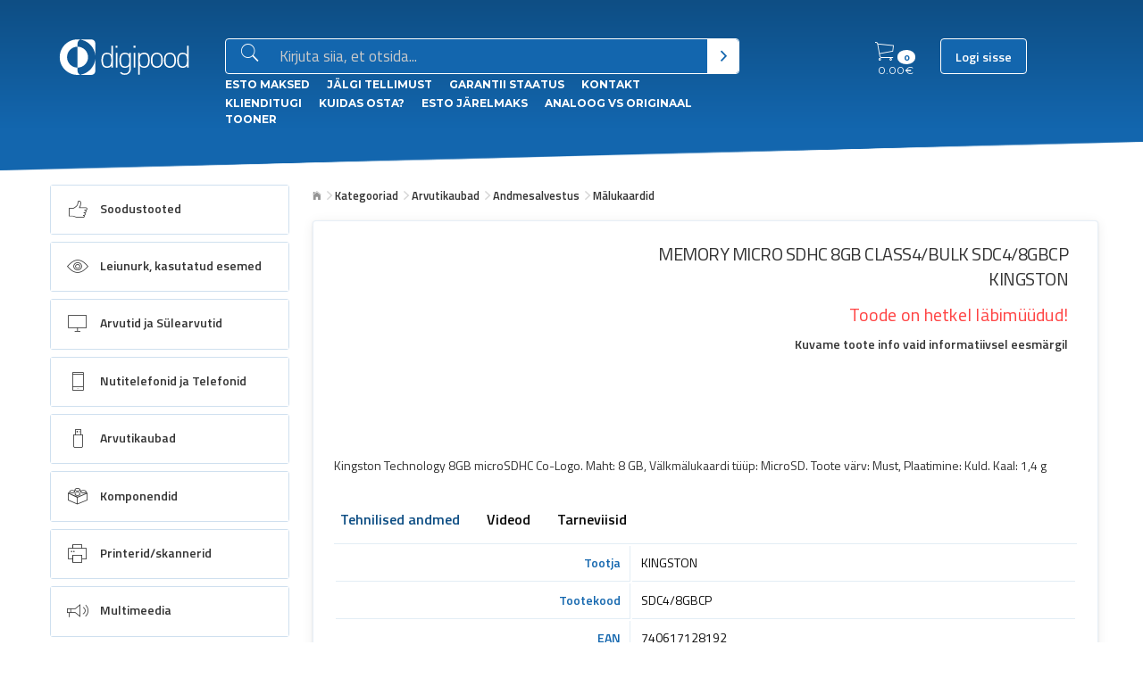

--- FILE ---
content_type: text/html; charset=UTF-8
request_url: https://digipood.eu/toode/1240/memory-micro-sdhc-8gb-class4-bulk-sdc4-8gbcp-kingston
body_size: 31362
content:
<link rel="stylesheet" href="/css_v2/legacy.css">
<link rel="stylesheet" href="/css_v2/app.css">



<!DOCTYPE html>
<html lang="et" class="no-js">
<head>
    <link rel="stylesheet" href="/css_v2/legacy.css?v=1768634380">
    <link rel="stylesheet" href="/css_v2/app.css?v=1768634380">
    <meta charset="utf-8" />
    <meta http-equiv="x-ua-compatible" content="ie=edge">
    <meta name="viewport" content="width=device-width, initial-scale=1.0">
    <title>MEMORY MICRO SDHC 8GB CLASS4/BULK SDC4/8GBCP KINGSTON</title>
    <meta name="description" content="Kingston Technology 8GB microSDHC Co-Logo. Maht: 8 GB, Välkmälukaardi tüüp: MicroSD. Toote värv: Must, Plaatimine: Kuld. Kaal: 1,4 g" >
    <meta name="keywords" content="">
        <meta property="og:title" content="MEMORY MICRO SDHC 8GB CLASS4/BULK SDC4/8GBCP KINGSTON" />
            <meta property="og:image" content="https://digipood.eu/img/logo-fb.jpg" />
    <meta name="_token" content="cZNljWzdcNK7rPE4fjB1EIh3qYISnDQ4pT0jKXlU"/>
    <meta name="csrf-token" content="cZNljWzdcNK7rPE4fjB1EIh3qYISnDQ4pT0jKXlU"/>
    <script type="text/javascript">
        var offsetPct;
    </script>
        <link rel="stylesheet" href="https://digipood.eu/css_v2/app.css">
    <link href='https://fonts.googleapis.com/css?family=Montserrat:400,700|Titillium+Web:400,400italic,600,600italic,200,200italic' rel='stylesheet' type='text/css'>

    <link rel="stylesheet" href="https://digipood.eu/fe/bower_components/Ionicons/css/ionicons.min.css">
    <link rel="stylesheet" href="https://digipood.eu/fe/bower_components/font-awesome/css/font-awesome.min.css">

    <script src="https://digipood.eu/js_v2/app.js"></script>
    <script src="https://digipood.eu/fe/assets/js/app.js?b"></script>
    <script src="https://digipood.eu/js/typeahead.bundle.js"></script>
    <script src="https://digipood.eu/fe/bower_components/slick-carousel/slick/slick.min.js"></script>
    <script src='https://www.google.com/recaptcha/api.js'></script>
    <link rel="stylesheet" href="https://digipood.eu/pe-icon-7-stroke/css/pe-icon-7-stroke.css">
    <link rel="stylesheet" href="https://unpkg.com/photoswipe@5/dist/photoswipe.css">
    <script src="https://unpkg.com/photoswipe@5/dist/photoswipe-lightbox.esm.min.js" type="module"></script>
    <link rel="apple-touch-icon" sizes="57x57" href="/apple-icon-57x57.png">
    <link rel="apple-touch-icon" sizes="60x60" href="/apple-icon-60x60.png">
    <link rel="apple-touch-icon" sizes="72x72" href="/apple-icon-72x72.png">
    <link rel="apple-touch-icon" sizes="76x76" href="/apple-icon-76x76.png">
    <link rel="apple-touch-icon" sizes="114x114" href="/apple-icon-114x114.png">
    <link rel="apple-touch-icon" sizes="120x120" href="/apple-icon-120x120.png">
    <link rel="apple-touch-icon" sizes="144x144" href="/apple-icon-144x144.png">
    <link rel="apple-touch-icon" sizes="152x152" href="/apple-icon-152x152.png">
    <link rel="apple-touch-icon" sizes="180x180" href="/apple-icon-180x180.png">
    <link rel="icon" type="image/png" sizes="192x192"  href="/android-icon-192x192.png">
    <link rel="icon" type="image/png" sizes="32x32" href="/favicon-32x32.png">
    <link rel="icon" type="image/png" sizes="96x96" href="/favicon-96x96.png">
    <link rel="icon" type="image/png" sizes="16x16" href="/favicon-16x16.png">
    <link rel="manifest" href="/manifest.json">
    <meta name="msapplication-TileColor" content="#ffffff">
    <meta name="msapplication-TileImage" content="/ms-icon-144x144.png">
    <meta name="theme-color" content="#ffffff">
    <link href="https://cdn.jsdelivr.net/npm/select2@4.1.0-rc.0/dist/css/select2.min.css" rel="stylesheet" />
    <script src="https://cdn.jsdelivr.net/npm/select2@4.1.0-rc.0/dist/js/select2.min.js"></script>
    <style>
        .select2.select2-container--default .select2-selection {
            height: 2.25rem !important;
            font-size: 1rem !important;
            color: #0a0a0a !important;
        }
        .select2-selection__rendered,
        .select2-selection__arrow {
            height: 2.25rem !important;
            font-size: 1rem !important;
            color: #0a0a0a !important;
            line-height: 2 !important;
            font-weight: 700;
        }
        .select2-results__option {
            font-size: 0.9rem !important;
        }
        .select2-results__option--highlighted {
            color: #fff;
        }
        .select2-dropdown {
            box-shadow: 0 1px 3px 0 rgba(0,0,0,.08),0 2px 14px 0 rgba(0,0,0,.07),inset 0 0 0 1px rgba(19,102,174,.1) !important;
        }

        @media screen and (min-width: 64em){
            .sidebar ul.menu .level-2 {
                max-height:none!important;
            }}
    </style>

    <!--
	        <script type="text/javascript">
            window.$zopim||(function(d,s){var z=$zopim=function(c){
                z._.push(c)},$=z.s=
                d.createElement(s),e=d.getElementsByTagName(s)[0];z.set=function(o){z.set.
            _.push(o)};z._=[];z.set._=[];$.async=!0;$.setAttribute('charset','utf-8');
                $.src='//v2.zopim.com/?3zElHCPxH3kiMykKUo000yGVLERaWg1r';z.t=+new Date;$.
                    type='text/javascript';e.parentNode.insertBefore($,e)})(document,'script');
        </script>
	 -->
</head>
<body>

<!-- Load Facebook SDK for JavaScript -->
<div id="fb-root"></div>
<script>
window.fbAsyncInit = function() {
  FB.init({
    xfbml            : true,
    version          : 'v9.0'
  });
};

(function(d, s, id) {
  var js, fjs = d.getElementsByTagName(s)[0];
  if (d.getElementById(id)) return;
  js = d.createElement(s); js.id = id;
  js.src = 'https://connect.facebook.net/et_EE/sdk/xfbml.customerchat.js';
  fjs.parentNode.insertBefore(js, fjs);
}(document, 'script', 'facebook-jssdk'));</script>

<!-- Your Chat Plugin code -->
<div class="fb-customerchat"
  attribution=install_email
  page_id="991160070932979"
  theme_color="#0A7CFF"
    logged_in_greeting="Tere, Kuidas saame abiks olla?"
    logged_out_greeting="Tere, Kuidas saame abiks olla?">
</div>



            <script type="text/javascript">
            (function(i,s,o,g,r,a,m){i['GoogleAnalyticsObject']=r;i[r]=i[r]||function(){
                (i[r].q=i[r].q||[]).push(arguments)},i[r].l=1*new Date();a=s.createElement(o),
                m=s.getElementsByTagName(o)[0];a.async=1;a.src=g;m.parentNode.insertBefore(a,m)
            })(window,document,'script','https://www.google-analytics.com/analytics.js','ga');
            ga('create', 'UA-83706836-1', 'auto');
            ga('send', 'pageview');
        </script>
    
    <a class="sidebar-collapse" href="#">
        <div>
            <span></span>
        </div>
    </a>

    <div class="notification added-to-cart hide">
        <span class="h6">Toode on lisatud ostukorvi!</span>
    </div>

    <section class="header">
        <div class="row header-row">
            <div class="columns large-2 logo-cont" >
                <a href="/"><img src="https://digipood.eu/fe/assets/img/digipood-final-white.svg" class="logo"  alt=""></a>
            </div>
            <div class="columns large-6 small-12 medium-expand">
                <form action="https://digipood.eu/otsing" method="get">
                    <div class="input-group">
                        <label for="inp-search" class="label plain"><i class="icon ion-ios-search x2"></i></label>
                        <input type="search" aria-label="Otsingukast" id="inp-search" name="q" value="" placeholder="Kirjuta siia, et otsida...">
                        <button type="submit" class="button plain" aria-label="Otsi" ><i class="icon ion-chevron-right"></i></button>
                    </div>
                </form>
                <div class="small-links">
                                                                        <a href="/esto">ESTO Maksed</a>
                                                    <a href="/tellimuse-jalgimine">Jälgi tellimust</a>
                                                    <a href="/garantii">Garantii staatus</a>
                                                    <a href="/kontakt">Kontakt</a>
                                                    <a href="/klienditugi">Klienditugi</a>
                                                    <a href="/kuidasosta">Kuidas osta?</a>
                                                    <a href="/esto2">esto Järelmaks</a>
                                                    <a href="https://condor.ee/tahma-ja-tindikassetid/">Analoog vs Originaal tooner</a>
                                                            </div>
            </div>
            <div class="columns cartmenuarea  medium-12 large-3  text-right">
                <ul class="menu">
                    <li class="cart expand">
                        <a href="https://digipood.eu/ostukorv">
                            <i class="ion-ios-cart-outline icon icon-large"></i>
                            <span class="count">
                                    <span class="badge" id="cart-total-quantity">0</span>
                                </span>
                            <span class="sum">
                                    <span id="cart-total-price">0.00</span>€
                                </span>
                        </a>
                    </li>
                    <li>
                                                    <a href="https://digipood.eu/user/login" class="button login">Logi sisse</a>
                        
                    </li>
                </ul>
            </div>
        </div>
    </section>

    <section class="body has-top-bg-image">
        <div class="row large-horizontal">
            <div class="columns medium-4 large-3 small-12 ">

                <div class="sidebar">
                    <div class="onlyonmobile tm">
                                                    <a href="https://digipood.eu/user/login" class="button login">Logi sisse</a>
                                            </div>
                    <h4 class="onlyonmobile">Menüü</h4>

                    <div class="small-links onlyonmobile">
                                                                                    <a href="/esto">ESTO Maksed</a>
                                                            <a href="/tellimuse-jalgimine">Jälgi oma tellimust</a>
                                                            <a href="/garantii">Garantii staatus</a>
                                                            <a href="/kontakt">Kontakt</a>
                                                            <a href="/klienditugi">Klienditugi</a>
                                                            <a href="/kuidasosta">Kuidas osta?</a>
                                                            <a href="/esto2">esto Järelmaks</a>
                                                            <a href="https://condor.ee/tahma-ja-tindikassetid/">Analoog vs Originaal tooner</a>
                                                                        </div>

                    <ul class="menu level-1 dropdown" id="main-menu-res" data-responsive-menu="drilldown medium-dropdown" data-back-button="<li class='js-drilldown-back'><a>Tagasi</a></li>">
                                                    <li class="main-sub  is-dropdown-submenu-parent is-drilldown-submenu-parent  " role="menuitem" aria-haspopup="true">
    <a href="https://digipood.eu/kategooria/soodustooted-448">
		            <div class="icon-wrap">
                <i class="icon-huge icon-category--448"></i>
            </div>
            <span class="content">Soodustooted</span>
		    </a>

	        <ul class="menu vertical level-2 ">
            <li class="main">
                <a href="https://digipood.eu/kategooria/soodustooted-448">Kõik Soodustooted</a>
            </li>

                    </ul>
	</li><li class="main-sub  is-dropdown-submenu-parent is-drilldown-submenu-parent  " role="menuitem" aria-haspopup="true">
    <a href="https://digipood.eu/kategooria/leiunurk-kasutatud-esemed-68">
		            <div class="icon-wrap">
                <i class="icon-huge icon-category--68"></i>
            </div>
            <span class="content">Leiunurk, kasutatud esemed</span>
		    </a>

	        <ul class="menu vertical level-2 ">
            <li class="main">
                <a href="https://digipood.eu/kategooria/leiunurk-kasutatud-esemed-68">Kõik Leiunurk, kasutatud esemed</a>
            </li>

                            <li >
                    <a href="https://digipood.eu/kategooria/leiunurk-kasutatud-esemed-68/kategoriseerimata-357">Kategoriseerimata</a>

                                            <ul class="subm ">
                            <li class="main">
                                <a href="https://digipood.eu/kategooria/leiunurk-kasutatud-esemed-68/kategoriseerimata-357">Kõik Kategoriseerimata</a>
                            </li>

                                                            <li >
                                    <a href="https://digipood.eu/kategooria/leiunurk-kasutatud-esemed-68/kategoriseerimata-357/as-661">AS</a>

                                                                            <ul class="subm ">
                                            <li class="main">
                                                <a href="https://digipood.eu/kategooria/leiunurk-kasutatud-esemed-68/kategoriseerimata-357/as-661">Kõik AS</a>
                                            </li>

                                                                                    </ul>
                                                                    </li>
                                                            <li >
                                    <a href="https://digipood.eu/kategooria/leiunurk-kasutatud-esemed-68/kategoriseerimata-357/a5-747">A5</a>

                                                                            <ul class="subm ">
                                            <li class="main">
                                                <a href="https://digipood.eu/kategooria/leiunurk-kasutatud-esemed-68/kategoriseerimata-357/a5-747">Kõik A5</a>
                                            </li>

                                                                                    </ul>
                                                                    </li>
                                                            <li >
                                    <a href="https://digipood.eu/kategooria/leiunurk-kasutatud-esemed-68/kategoriseerimata-357/bl-758">BL</a>

                                                                            <ul class="subm ">
                                            <li class="main">
                                                <a href="https://digipood.eu/kategooria/leiunurk-kasutatud-esemed-68/kategoriseerimata-357/bl-758">Kõik BL</a>
                                            </li>

                                                                                    </ul>
                                                                    </li>
                                                            <li >
                                    <a href="https://digipood.eu/kategooria/leiunurk-kasutatud-esemed-68/kategoriseerimata-357/ladu-a3-358">Ladu A3</a>

                                                                            <ul class="subm ">
                                            <li class="main">
                                                <a href="https://digipood.eu/kategooria/leiunurk-kasutatud-esemed-68/kategoriseerimata-357/ladu-a3-358">Kõik Ladu A3</a>
                                            </li>

                                                                                    </ul>
                                                                    </li>
                                                            <li >
                                    <a href="https://digipood.eu/kategooria/leiunurk-kasutatud-esemed-68/kategoriseerimata-357/baltic9-359">Baltic9</a>

                                                                            <ul class="subm ">
                                            <li class="main">
                                                <a href="https://digipood.eu/kategooria/leiunurk-kasutatud-esemed-68/kategoriseerimata-357/baltic9-359">Kõik Baltic9</a>
                                            </li>

                                                                                    </ul>
                                                                    </li>
                                                            <li >
                                    <a href="https://digipood.eu/kategooria/leiunurk-kasutatud-esemed-68/kategoriseerimata-357/ac-360">AC</a>

                                                                            <ul class="subm ">
                                            <li class="main">
                                                <a href="https://digipood.eu/kategooria/leiunurk-kasutatud-esemed-68/kategoriseerimata-357/ac-360">Kõik AC</a>
                                            </li>

                                                                                    </ul>
                                                                    </li>
                                                            <li >
                                    <a href="https://digipood.eu/kategooria/leiunurk-kasutatud-esemed-68/kategoriseerimata-357/al1-361">AL1</a>

                                                                            <ul class="subm ">
                                            <li class="main">
                                                <a href="https://digipood.eu/kategooria/leiunurk-kasutatud-esemed-68/kategoriseerimata-357/al1-361">Kõik AL1</a>
                                            </li>

                                                                                    </ul>
                                                                    </li>
                                                            <li >
                                    <a href="https://digipood.eu/kategooria/leiunurk-kasutatud-esemed-68/kategoriseerimata-357/e1-362">E1</a>

                                                                            <ul class="subm ">
                                            <li class="main">
                                                <a href="https://digipood.eu/kategooria/leiunurk-kasutatud-esemed-68/kategoriseerimata-357/e1-362">Kõik E1</a>
                                            </li>

                                                                                    </ul>
                                                                    </li>
                                                            <li >
                                    <a href="https://digipood.eu/kategooria/leiunurk-kasutatud-esemed-68/kategoriseerimata-357/o1-479">O1 </a>

                                                                            <ul class="subm ">
                                            <li class="main">
                                                <a href="https://digipood.eu/kategooria/leiunurk-kasutatud-esemed-68/kategoriseerimata-357/o1-479">Kõik O1 </a>
                                            </li>

                                                                                    </ul>
                                                                    </li>
                                                    </ul>
                                    </li>
                    </ul>
	</li><li class="main-sub  is-dropdown-submenu-parent is-drilldown-submenu-parent  " role="menuitem" aria-haspopup="true">
    <a href="https://digipood.eu/kategooria/arvutid-ja-sulearvutid-345">
		            <div class="icon-wrap">
                <i class="icon-huge icon-category--345"></i>
            </div>
            <span class="content">Arvutid ja Sülearvutid</span>
		    </a>

	        <ul class="menu vertical level-2 ">
            <li class="main">
                <a href="https://digipood.eu/kategooria/arvutid-ja-sulearvutid-345">Kõik Arvutid ja Sülearvutid</a>
            </li>

                            <li >
                    <a href="https://digipood.eu/kategooria/arvutid-ja-sulearvutid-345/sulearvutid-ja-tarvikud-765">Sülearvutid ja Tarvikud</a>

                                            <ul class="subm ">
                            <li class="main">
                                <a href="https://digipood.eu/kategooria/arvutid-ja-sulearvutid-345/sulearvutid-ja-tarvikud-765">Kõik Sülearvutid ja Tarvikud</a>
                            </li>

                                                            <li >
                                    <a href="https://digipood.eu/kategooria/arvutid-ja-sulearvutid-345/sulearvutid-ja-tarvikud-765/sulearvutid-370">Sülearvutid</a>

                                                                            <ul class="subm ">
                                            <li class="main">
                                                <a href="https://digipood.eu/kategooria/arvutid-ja-sulearvutid-345/sulearvutid-ja-tarvikud-765/sulearvutid-370">Kõik Sülearvutid</a>
                                            </li>

                                                                                    </ul>
                                                                    </li>
                                                            <li >
                                    <a href="https://digipood.eu/kategooria/arvutid-ja-sulearvutid-345/sulearvutid-ja-tarvikud-765/sulearvutite-tarvikud-220">Sülearvutite tarvikud</a>

                                                                            <ul class="subm ">
                                            <li class="main">
                                                <a href="https://digipood.eu/kategooria/arvutid-ja-sulearvutid-345/sulearvutid-ja-tarvikud-765/sulearvutite-tarvikud-220">Kõik Sülearvutite tarvikud</a>
                                            </li>

                                                                                            <li >
                                                    <a href="https://digipood.eu/kategooria/arvutid-ja-sulearvutid-345/sulearvutid-ja-tarvikud-765/sulearvutite-tarvikud-220/akud-sulearvutile-369">Akud sülearvutile</a>

                                                                                                            <ul class="subm ">
                                                            <li class="main">
                                                                <a href="https://digipood.eu/kategooria/arvutid-ja-sulearvutid-345/sulearvutid-ja-tarvikud-765/sulearvutite-tarvikud-220/akud-sulearvutile-369">Kõik Akud sülearvutile</a>
                                                            </li>

                                                                                                                    </ul>
                                                                                                    </li>
                                                                                            <li >
                                                    <a href="https://digipood.eu/kategooria/arvutid-ja-sulearvutid-345/sulearvutid-ja-tarvikud-765/sulearvutite-tarvikud-220/dokid-267">Dokid</a>

                                                                                                            <ul class="subm ">
                                                            <li class="main">
                                                                <a href="https://digipood.eu/kategooria/arvutid-ja-sulearvutid-345/sulearvutid-ja-tarvikud-765/sulearvutite-tarvikud-220/dokid-267">Kõik Dokid</a>
                                                            </li>

                                                                                                                    </ul>
                                                                                                    </li>
                                                                                            <li >
                                                    <a href="https://digipood.eu/kategooria/arvutid-ja-sulearvutid-345/sulearvutid-ja-tarvikud-765/sulearvutite-tarvikud-220/ekraanid-443">Ekraanid</a>

                                                                                                            <ul class="subm ">
                                                            <li class="main">
                                                                <a href="https://digipood.eu/kategooria/arvutid-ja-sulearvutid-345/sulearvutid-ja-tarvikud-765/sulearvutite-tarvikud-220/ekraanid-443">Kõik Ekraanid</a>
                                                            </li>

                                                                                                                    </ul>
                                                                                                    </li>
                                                                                            <li >
                                                    <a href="https://digipood.eu/kategooria/arvutid-ja-sulearvutid-345/sulearvutid-ja-tarvikud-765/sulearvutite-tarvikud-220/jahutusalused-265">Jahutusalused</a>

                                                                                                            <ul class="subm ">
                                                            <li class="main">
                                                                <a href="https://digipood.eu/kategooria/arvutid-ja-sulearvutid-345/sulearvutid-ja-tarvikud-765/sulearvutite-tarvikud-220/jahutusalused-265">Kõik Jahutusalused</a>
                                                            </li>

                                                                                                                    </ul>
                                                                                                    </li>
                                                                                            <li >
                                                    <a href="https://digipood.eu/kategooria/arvutid-ja-sulearvutid-345/sulearvutid-ja-tarvikud-765/sulearvutite-tarvikud-220/klaviatuurikleebised-273">Klaviatuurikleebised</a>

                                                                                                            <ul class="subm ">
                                                            <li class="main">
                                                                <a href="https://digipood.eu/kategooria/arvutid-ja-sulearvutid-345/sulearvutid-ja-tarvikud-765/sulearvutite-tarvikud-220/klaviatuurikleebised-273">Kõik Klaviatuurikleebised</a>
                                                            </li>

                                                                                                                    </ul>
                                                                                                    </li>
                                                                                            <li >
                                                    <a href="https://digipood.eu/kategooria/arvutid-ja-sulearvutid-345/sulearvutid-ja-tarvikud-765/sulearvutite-tarvikud-220/kotid-ja-umbrised-261">Kotid ja Ümbrised</a>

                                                                                                            <ul class="subm ">
                                                            <li class="main">
                                                                <a href="https://digipood.eu/kategooria/arvutid-ja-sulearvutid-345/sulearvutid-ja-tarvikud-765/sulearvutite-tarvikud-220/kotid-ja-umbrised-261">Kõik Kotid ja Ümbrised</a>
                                                            </li>

                                                                                                                    </ul>
                                                                                                    </li>
                                                                                            <li >
                                                    <a href="https://digipood.eu/kategooria/arvutid-ja-sulearvutid-345/sulearvutid-ja-tarvikud-765/sulearvutite-tarvikud-220/laadijad-268">Laadijad</a>

                                                                                                            <ul class="subm ">
                                                            <li class="main">
                                                                <a href="https://digipood.eu/kategooria/arvutid-ja-sulearvutid-345/sulearvutid-ja-tarvikud-765/sulearvutite-tarvikud-220/laadijad-268">Kõik Laadijad</a>
                                                            </li>

                                                                                                                    </ul>
                                                                                                    </li>
                                                                                            <li >
                                                    <a href="https://digipood.eu/kategooria/arvutid-ja-sulearvutid-345/sulearvutid-ja-tarvikud-765/sulearvutite-tarvikud-220/teised-varuosad-371">Teised varuosad</a>

                                                                                                            <ul class="subm ">
                                                            <li class="main">
                                                                <a href="https://digipood.eu/kategooria/arvutid-ja-sulearvutid-345/sulearvutid-ja-tarvikud-765/sulearvutite-tarvikud-220/teised-varuosad-371">Kõik Teised varuosad</a>
                                                            </li>

                                                                                                                    </ul>
                                                                                                    </li>
                                                                                            <li >
                                                    <a href="https://digipood.eu/kategooria/arvutid-ja-sulearvutid-345/sulearvutid-ja-tarvikud-765/sulearvutite-tarvikud-220/uleminekud-269">Üleminekud</a>

                                                                                                            <ul class="subm ">
                                                            <li class="main">
                                                                <a href="https://digipood.eu/kategooria/arvutid-ja-sulearvutid-345/sulearvutid-ja-tarvikud-765/sulearvutite-tarvikud-220/uleminekud-269">Kõik Üleminekud</a>
                                                            </li>

                                                                                                                    </ul>
                                                                                                    </li>
                                                                                    </ul>
                                                                    </li>
                                                    </ul>
                                    </li>
                            <li >
                    <a href="https://digipood.eu/kategooria/arvutid-ja-sulearvutid-345/tahvelarvutid-ja-tarvikud-766">Tahvelarvutid ja Tarvikud</a>

                                            <ul class="subm ">
                            <li class="main">
                                <a href="https://digipood.eu/kategooria/arvutid-ja-sulearvutid-345/tahvelarvutid-ja-tarvikud-766">Kõik Tahvelarvutid ja Tarvikud</a>
                            </li>

                                                            <li >
                                    <a href="https://digipood.eu/kategooria/arvutid-ja-sulearvutid-345/tahvelarvutid-ja-tarvikud-766/tahvelarvutid-63">Tahvelarvutid</a>

                                                                            <ul class="subm ">
                                            <li class="main">
                                                <a href="https://digipood.eu/kategooria/arvutid-ja-sulearvutid-345/tahvelarvutid-ja-tarvikud-766/tahvelarvutid-63">Kõik Tahvelarvutid</a>
                                            </li>

                                                                                    </ul>
                                                                    </li>
                                                            <li >
                                    <a href="https://digipood.eu/kategooria/arvutid-ja-sulearvutid-345/tahvelarvutid-ja-tarvikud-766/tahvelarvutite-tarvikud-583">Tahvelarvutite tarvikud</a>

                                                                            <ul class="subm ">
                                            <li class="main">
                                                <a href="https://digipood.eu/kategooria/arvutid-ja-sulearvutid-345/tahvelarvutid-ja-tarvikud-766/tahvelarvutite-tarvikud-583">Kõik Tahvelarvutite tarvikud</a>
                                            </li>

                                                                                            <li >
                                                    <a href="https://digipood.eu/kategooria/arvutid-ja-sulearvutid-345/tahvelarvutid-ja-tarvikud-766/tahvelarvutite-tarvikud-583/kaaned-klaviatuurid-584">Kaaned, Klaviatuurid</a>

                                                                                                            <ul class="subm ">
                                                            <li class="main">
                                                                <a href="https://digipood.eu/kategooria/arvutid-ja-sulearvutid-345/tahvelarvutid-ja-tarvikud-766/tahvelarvutite-tarvikud-583/kaaned-klaviatuurid-584">Kõik Kaaned, Klaviatuurid</a>
                                                            </li>

                                                                                                                    </ul>
                                                                                                    </li>
                                                                                            <li >
                                                    <a href="https://digipood.eu/kategooria/arvutid-ja-sulearvutid-345/tahvelarvutid-ja-tarvikud-766/tahvelarvutite-tarvikud-583/kaitsekiled-585">Kaitsekiled</a>

                                                                                                            <ul class="subm ">
                                                            <li class="main">
                                                                <a href="https://digipood.eu/kategooria/arvutid-ja-sulearvutid-345/tahvelarvutid-ja-tarvikud-766/tahvelarvutite-tarvikud-583/kaitsekiled-585">Kõik Kaitsekiled</a>
                                                            </li>

                                                                                                                    </ul>
                                                                                                    </li>
                                                                                    </ul>
                                                                    </li>
                                                    </ul>
                                    </li>
                            <li >
                    <a href="https://digipood.eu/kategooria/arvutid-ja-sulearvutid-345/lauaarvutid-7">Lauaarvutid</a>

                                            <ul class="subm ">
                            <li class="main">
                                <a href="https://digipood.eu/kategooria/arvutid-ja-sulearvutid-345/lauaarvutid-7">Kõik Lauaarvutid</a>
                            </li>

                                                            <li >
                                    <a href="https://digipood.eu/kategooria/arvutid-ja-sulearvutid-345/lauaarvutid-7/barebone-128">Barebone</a>

                                                                            <ul class="subm ">
                                            <li class="main">
                                                <a href="https://digipood.eu/kategooria/arvutid-ja-sulearvutid-345/lauaarvutid-7/barebone-128">Kõik Barebone</a>
                                            </li>

                                                                                    </ul>
                                                                    </li>
                                                            <li >
                                    <a href="https://digipood.eu/kategooria/arvutid-ja-sulearvutid-345/lauaarvutid-7/brandiarvutid-367">Brändiarvutid</a>

                                                                            <ul class="subm ">
                                            <li class="main">
                                                <a href="https://digipood.eu/kategooria/arvutid-ja-sulearvutid-345/lauaarvutid-7/brandiarvutid-367">Kõik Brändiarvutid</a>
                                            </li>

                                                                                    </ul>
                                                                    </li>
                                                            <li >
                                    <a href="https://digipood.eu/kategooria/arvutid-ja-sulearvutid-345/lauaarvutid-7/compute-sticks-366">Compute stick&#039;s</a>

                                                                            <ul class="subm ">
                                            <li class="main">
                                                <a href="https://digipood.eu/kategooria/arvutid-ja-sulearvutid-345/lauaarvutid-7/compute-sticks-366">Kõik Compute stick&#039;s</a>
                                            </li>

                                                                                    </ul>
                                                                    </li>
                                                            <li >
                                    <a href="https://digipood.eu/kategooria/arvutid-ja-sulearvutid-345/lauaarvutid-7/koik-uhes-aio-440">Kõik ühes (AIO)</a>

                                                                            <ul class="subm ">
                                            <li class="main">
                                                <a href="https://digipood.eu/kategooria/arvutid-ja-sulearvutid-345/lauaarvutid-7/koik-uhes-aio-440">Kõik Kõik ühes (AIO)</a>
                                            </li>

                                                                                    </ul>
                                                                    </li>
                                                            <li >
                                    <a href="https://digipood.eu/kategooria/arvutid-ja-sulearvutid-345/lauaarvutid-7/nuc-brix-ja-mini-490">NUC, BRIX ja Mini</a>

                                                                            <ul class="subm ">
                                            <li class="main">
                                                <a href="https://digipood.eu/kategooria/arvutid-ja-sulearvutid-345/lauaarvutid-7/nuc-brix-ja-mini-490">Kõik NUC, BRIX ja Mini</a>
                                            </li>

                                                                                    </ul>
                                                                    </li>
                                                            <li >
                                    <a href="https://digipood.eu/kategooria/arvutid-ja-sulearvutid-345/lauaarvutid-7/terminalid-533">Terminalid</a>

                                                                            <ul class="subm ">
                                            <li class="main">
                                                <a href="https://digipood.eu/kategooria/arvutid-ja-sulearvutid-345/lauaarvutid-7/terminalid-533">Kõik Terminalid</a>
                                            </li>

                                                                                    </ul>
                                                                    </li>
                                                    </ul>
                                    </li>
                            <li >
                    <a href="https://digipood.eu/kategooria/arvutid-ja-sulearvutid-345/serverid-158">Serverid</a>

                                            <ul class="subm ">
                            <li class="main">
                                <a href="https://digipood.eu/kategooria/arvutid-ja-sulearvutid-345/serverid-158">Kõik Serverid</a>
                            </li>

                                                            <li >
                                    <a href="https://digipood.eu/kategooria/arvutid-ja-sulearvutid-345/serverid-158/serverid-589">Serverid</a>

                                                                            <ul class="subm ">
                                            <li class="main">
                                                <a href="https://digipood.eu/kategooria/arvutid-ja-sulearvutid-345/serverid-158/serverid-589">Kõik Serverid</a>
                                            </li>

                                                                                            <li >
                                                    <a href="https://digipood.eu/kategooria/arvutid-ja-sulearvutid-345/serverid-158/serverid-589/serveri-bareboned-167">Serveri Barebone&#039;d</a>

                                                                                                            <ul class="subm ">
                                                            <li class="main">
                                                                <a href="https://digipood.eu/kategooria/arvutid-ja-sulearvutid-345/serverid-158/serverid-589/serveri-bareboned-167">Kõik Serveri Barebone&#039;d</a>
                                                            </li>

                                                                                                                    </ul>
                                                                                                    </li>
                                                                                            <li >
                                                    <a href="https://digipood.eu/kategooria/arvutid-ja-sulearvutid-345/serverid-158/serverid-589/brandiserverid-434">Brändiserverid</a>

                                                                                                            <ul class="subm ">
                                                            <li class="main">
                                                                <a href="https://digipood.eu/kategooria/arvutid-ja-sulearvutid-345/serverid-158/serverid-589/brandiserverid-434">Kõik Brändiserverid</a>
                                                            </li>

                                                                                                                    </ul>
                                                                                                    </li>
                                                                                    </ul>
                                                                    </li>
                                                    </ul>
                                    </li>
                    </ul>
	</li><li class="main-sub  is-dropdown-submenu-parent is-drilldown-submenu-parent  " role="menuitem" aria-haspopup="true">
    <a href="https://digipood.eu/kategooria/nutitelefonid-ja-telefonid-356">
		            <div class="icon-wrap">
                <i class="icon-huge icon-category--356"></i>
            </div>
            <span class="content">Nutitelefonid ja Telefonid</span>
		    </a>

	        <ul class="menu vertical level-2 ">
            <li class="main">
                <a href="https://digipood.eu/kategooria/nutitelefonid-ja-telefonid-356">Kõik Nutitelefonid ja Telefonid</a>
            </li>

                            <li >
                    <a href="https://digipood.eu/kategooria/nutitelefonid-ja-telefonid-356/telefonid-lugerid-494">Telefonid/Lugerid</a>

                                            <ul class="subm ">
                            <li class="main">
                                <a href="https://digipood.eu/kategooria/nutitelefonid-ja-telefonid-356/telefonid-lugerid-494">Kõik Telefonid/Lugerid</a>
                            </li>

                                                            <li >
                                    <a href="https://digipood.eu/kategooria/nutitelefonid-ja-telefonid-356/telefonid-lugerid-494/elugerid-107">eLugerid</a>

                                                                            <ul class="subm ">
                                            <li class="main">
                                                <a href="https://digipood.eu/kategooria/nutitelefonid-ja-telefonid-356/telefonid-lugerid-494/elugerid-107">Kõik eLugerid</a>
                                            </li>

                                                                                            <li >
                                                    <a href="https://digipood.eu/kategooria/nutitelefonid-ja-telefonid-356/telefonid-lugerid-494/elugerid-107/elugerite-tarvikud-511">eLugerite Tarvikud</a>

                                                                                                            <ul class="subm ">
                                                            <li class="main">
                                                                <a href="https://digipood.eu/kategooria/nutitelefonid-ja-telefonid-356/telefonid-lugerid-494/elugerid-107/elugerite-tarvikud-511">Kõik eLugerite Tarvikud</a>
                                                            </li>

                                                                                                                    </ul>
                                                                                                    </li>
                                                                                    </ul>
                                                                    </li>
                                                            <li >
                                    <a href="https://digipood.eu/kategooria/nutitelefonid-ja-telefonid-356/telefonid-lugerid-494/nutitelefonid-204">Nutitelefonid</a>

                                                                            <ul class="subm ">
                                            <li class="main">
                                                <a href="https://digipood.eu/kategooria/nutitelefonid-ja-telefonid-356/telefonid-lugerid-494/nutitelefonid-204">Kõik Nutitelefonid</a>
                                            </li>

                                                                                    </ul>
                                                                    </li>
                                                            <li >
                                    <a href="https://digipood.eu/kategooria/nutitelefonid-ja-telefonid-356/telefonid-lugerid-494/nuputelefonid-569">Nuputelefonid</a>

                                                                            <ul class="subm ">
                                            <li class="main">
                                                <a href="https://digipood.eu/kategooria/nutitelefonid-ja-telefonid-356/telefonid-lugerid-494/nuputelefonid-569">Kõik Nuputelefonid</a>
                                            </li>

                                                                                    </ul>
                                                                    </li>
                                                    </ul>
                                    </li>
                            <li >
                    <a href="https://digipood.eu/kategooria/nutitelefonid-ja-telefonid-356/droonid-droidid-robotid-275">Droonid, Droidid, Robotid</a>

                                            <ul class="subm ">
                            <li class="main">
                                <a href="https://digipood.eu/kategooria/nutitelefonid-ja-telefonid-356/droonid-droidid-robotid-275">Kõik Droonid, Droidid, Robotid</a>
                            </li>

                                                            <li >
                                    <a href="https://digipood.eu/kategooria/nutitelefonid-ja-telefonid-356/droonid-droidid-robotid-275/droonid-180">Droonid</a>

                                                                            <ul class="subm ">
                                            <li class="main">
                                                <a href="https://digipood.eu/kategooria/nutitelefonid-ja-telefonid-356/droonid-droidid-robotid-275/droonid-180">Kõik Droonid</a>
                                            </li>

                                                                                    </ul>
                                                                    </li>
                                                            <li >
                                    <a href="https://digipood.eu/kategooria/nutitelefonid-ja-telefonid-356/droonid-droidid-robotid-275/droonide-tarvikud-573">Droonide tarvikud</a>

                                                                            <ul class="subm ">
                                            <li class="main">
                                                <a href="https://digipood.eu/kategooria/nutitelefonid-ja-telefonid-356/droonid-droidid-robotid-275/droonide-tarvikud-573">Kõik Droonide tarvikud</a>
                                            </li>

                                                                                    </ul>
                                                                    </li>
                                                    </ul>
                                    </li>
                            <li >
                    <a href="https://digipood.eu/kategooria/nutitelefonid-ja-telefonid-356/muud-nutiseadmed-229">Muud nutiseadmed</a>

                                            <ul class="subm ">
                            <li class="main">
                                <a href="https://digipood.eu/kategooria/nutitelefonid-ja-telefonid-356/muud-nutiseadmed-229">Kõik Muud nutiseadmed</a>
                            </li>

                                                            <li >
                                    <a href="https://digipood.eu/kategooria/nutitelefonid-ja-telefonid-356/muud-nutiseadmed-229/nutikellad-230">Nutikellad</a>

                                                                            <ul class="subm ">
                                            <li class="main">
                                                <a href="https://digipood.eu/kategooria/nutitelefonid-ja-telefonid-356/muud-nutiseadmed-229/nutikellad-230">Kõik Nutikellad</a>
                                            </li>

                                                                                    </ul>
                                                                    </li>
                                                            <li >
                                    <a href="https://digipood.eu/kategooria/nutitelefonid-ja-telefonid-356/muud-nutiseadmed-229/aktiivsusmonitorid-288">Aktiivsusmonitorid</a>

                                                                            <ul class="subm ">
                                            <li class="main">
                                                <a href="https://digipood.eu/kategooria/nutitelefonid-ja-telefonid-356/muud-nutiseadmed-229/aktiivsusmonitorid-288">Kõik Aktiivsusmonitorid</a>
                                            </li>

                                                                                    </ul>
                                                                    </li>
                                                            <li >
                                    <a href="https://digipood.eu/kategooria/nutitelefonid-ja-telefonid-356/muud-nutiseadmed-229/raadiosaatjad-374">Raadiosaatjad</a>

                                                                            <ul class="subm ">
                                            <li class="main">
                                                <a href="https://digipood.eu/kategooria/nutitelefonid-ja-telefonid-356/muud-nutiseadmed-229/raadiosaatjad-374">Kõik Raadiosaatjad</a>
                                            </li>

                                                                                    </ul>
                                                                    </li>
                                                            <li >
                                    <a href="https://digipood.eu/kategooria/nutitelefonid-ja-telefonid-356/muud-nutiseadmed-229/nutiprillid-3d-ja-vr-prillid-410">Nutiprillid, 3D ja VR prillid</a>

                                                                            <ul class="subm ">
                                            <li class="main">
                                                <a href="https://digipood.eu/kategooria/nutitelefonid-ja-telefonid-356/muud-nutiseadmed-229/nutiprillid-3d-ja-vr-prillid-410">Kõik Nutiprillid, 3D ja VR prillid</a>
                                            </li>

                                                                                    </ul>
                                                                    </li>
                                                    </ul>
                                    </li>
                            <li >
                    <a href="https://digipood.eu/kategooria/nutitelefonid-ja-telefonid-356/nutiseadmete-tarvikud-207">Nutiseadmete tarvikud</a>

                                            <ul class="subm ">
                            <li class="main">
                                <a href="https://digipood.eu/kategooria/nutitelefonid-ja-telefonid-356/nutiseadmete-tarvikud-207">Kõik Nutiseadmete tarvikud</a>
                            </li>

                                                            <li >
                                    <a href="https://digipood.eu/kategooria/nutitelefonid-ja-telefonid-356/nutiseadmete-tarvikud-207/kaed-vabad-handsfree-679">Käed vabad ( Handsfree)</a>

                                                                            <ul class="subm ">
                                            <li class="main">
                                                <a href="https://digipood.eu/kategooria/nutitelefonid-ja-telefonid-356/nutiseadmete-tarvikud-207/kaed-vabad-handsfree-679">Kõik Käed vabad ( Handsfree)</a>
                                            </li>

                                                                                    </ul>
                                                                    </li>
                                                            <li >
                                    <a href="https://digipood.eu/kategooria/nutitelefonid-ja-telefonid-356/nutiseadmete-tarvikud-207/teised-tarvikud-688">Teised tarvikud</a>

                                                                            <ul class="subm ">
                                            <li class="main">
                                                <a href="https://digipood.eu/kategooria/nutitelefonid-ja-telefonid-356/nutiseadmete-tarvikud-207/teised-tarvikud-688">Kõik Teised tarvikud</a>
                                            </li>

                                                                                    </ul>
                                                                    </li>
                                                            <li >
                                    <a href="https://digipood.eu/kategooria/nutitelefonid-ja-telefonid-356/nutiseadmete-tarvikud-207/akud-412">Akud</a>

                                                                            <ul class="subm ">
                                            <li class="main">
                                                <a href="https://digipood.eu/kategooria/nutitelefonid-ja-telefonid-356/nutiseadmete-tarvikud-207/akud-412">Kõik Akud</a>
                                            </li>

                                                                                    </ul>
                                                                    </li>
                                                            <li >
                                    <a href="https://digipood.eu/kategooria/nutitelefonid-ja-telefonid-356/nutiseadmete-tarvikud-207/akupangad-191">Akupangad</a>

                                                                            <ul class="subm ">
                                            <li class="main">
                                                <a href="https://digipood.eu/kategooria/nutitelefonid-ja-telefonid-356/nutiseadmete-tarvikud-207/akupangad-191">Kõik Akupangad</a>
                                            </li>

                                                                                    </ul>
                                                                    </li>
                                                            <li >
                                    <a href="https://digipood.eu/kategooria/nutitelefonid-ja-telefonid-356/nutiseadmete-tarvikud-207/autolaadijad-ja-adapterid-646">Autolaadijad ja Adapterid</a>

                                                                            <ul class="subm ">
                                            <li class="main">
                                                <a href="https://digipood.eu/kategooria/nutitelefonid-ja-telefonid-356/nutiseadmete-tarvikud-207/autolaadijad-ja-adapterid-646">Kõik Autolaadijad ja Adapterid</a>
                                            </li>

                                                                                    </ul>
                                                                    </li>
                                                            <li >
                                    <a href="https://digipood.eu/kategooria/nutitelefonid-ja-telefonid-356/nutiseadmete-tarvikud-207/dokid-647">Dokid</a>

                                                                            <ul class="subm ">
                                            <li class="main">
                                                <a href="https://digipood.eu/kategooria/nutitelefonid-ja-telefonid-356/nutiseadmete-tarvikud-207/dokid-647">Kõik Dokid</a>
                                            </li>

                                                                                    </ul>
                                                                    </li>
                                                            <li >
                                    <a href="https://digipood.eu/kategooria/nutitelefonid-ja-telefonid-356/nutiseadmete-tarvikud-207/hoidikud-561">Hoidikud</a>

                                                                            <ul class="subm ">
                                            <li class="main">
                                                <a href="https://digipood.eu/kategooria/nutitelefonid-ja-telefonid-356/nutiseadmete-tarvikud-207/hoidikud-561">Kõik Hoidikud</a>
                                            </li>

                                                                                    </ul>
                                                                    </li>
                                                            <li >
                                    <a href="https://digipood.eu/kategooria/nutitelefonid-ja-telefonid-356/nutiseadmete-tarvikud-207/kaitsekiled-karastatud-klaasid-291">Kaitsekiled, karastatud klaasid</a>

                                                                            <ul class="subm ">
                                            <li class="main">
                                                <a href="https://digipood.eu/kategooria/nutitelefonid-ja-telefonid-356/nutiseadmete-tarvikud-207/kaitsekiled-karastatud-klaasid-291">Kõik Kaitsekiled, karastatud klaasid</a>
                                            </li>

                                                                                    </ul>
                                                                    </li>
                                                            <li >
                                    <a href="https://digipood.eu/kategooria/nutitelefonid-ja-telefonid-356/nutiseadmete-tarvikud-207/klaviatuurid-574">Klaviatuurid</a>

                                                                            <ul class="subm ">
                                            <li class="main">
                                                <a href="https://digipood.eu/kategooria/nutitelefonid-ja-telefonid-356/nutiseadmete-tarvikud-207/klaviatuurid-574">Kõik Klaviatuurid</a>
                                            </li>

                                                                                    </ul>
                                                                    </li>
                                                            <li >
                                    <a href="https://digipood.eu/kategooria/nutitelefonid-ja-telefonid-356/nutiseadmete-tarvikud-207/kotid-umbrised-575">Kotid, ümbrised</a>

                                                                            <ul class="subm ">
                                            <li class="main">
                                                <a href="https://digipood.eu/kategooria/nutitelefonid-ja-telefonid-356/nutiseadmete-tarvikud-207/kotid-umbrised-575">Kõik Kotid, ümbrised</a>
                                            </li>

                                                                                    </ul>
                                                                    </li>
                                                            <li >
                                    <a href="https://digipood.eu/kategooria/nutitelefonid-ja-telefonid-356/nutiseadmete-tarvikud-207/laadijad-274">Laadijad</a>

                                                                            <ul class="subm ">
                                            <li class="main">
                                                <a href="https://digipood.eu/kategooria/nutitelefonid-ja-telefonid-356/nutiseadmete-tarvikud-207/laadijad-274">Kõik Laadijad</a>
                                            </li>

                                                                                    </ul>
                                                                    </li>
                                                            <li >
                                    <a href="https://digipood.eu/kategooria/nutitelefonid-ja-telefonid-356/nutiseadmete-tarvikud-207/puutepliiatsid-562">Puutepliiatsid</a>

                                                                            <ul class="subm ">
                                            <li class="main">
                                                <a href="https://digipood.eu/kategooria/nutitelefonid-ja-telefonid-356/nutiseadmete-tarvikud-207/puutepliiatsid-562">Kõik Puutepliiatsid</a>
                                            </li>

                                                                                    </ul>
                                                                    </li>
                                                            <li >
                                    <a href="https://digipood.eu/kategooria/nutitelefonid-ja-telefonid-356/nutiseadmete-tarvikud-207/selfie-sticks-621">Selfie sticks</a>

                                                                            <ul class="subm ">
                                            <li class="main">
                                                <a href="https://digipood.eu/kategooria/nutitelefonid-ja-telefonid-356/nutiseadmete-tarvikud-207/selfie-sticks-621">Kõik Selfie sticks</a>
                                            </li>

                                                                                    </ul>
                                                                    </li>
                                                    </ul>
                                    </li>
                    </ul>
	</li><li class="main-sub  is-dropdown-submenu-parent is-drilldown-submenu-parent  " role="menuitem" aria-haspopup="true">
    <a href="https://digipood.eu/kategooria/arvutikaubad-328">
		            <div class="icon-wrap">
                <i class="icon-huge icon-category--328"></i>
            </div>
            <span class="content">Arvutikaubad</span>
		    </a>

	        <ul class="menu vertical level-2 ">
            <li class="main">
                <a href="https://digipood.eu/kategooria/arvutikaubad-328">Kõik Arvutikaubad</a>
            </li>

                            <li >
                    <a href="https://digipood.eu/kategooria/arvutikaubad-328/monitorid-614">Monitorid</a>

                                            <ul class="subm ">
                            <li class="main">
                                <a href="https://digipood.eu/kategooria/arvutikaubad-328/monitorid-614">Kõik Monitorid</a>
                            </li>

                                                            <li >
                                    <a href="https://digipood.eu/kategooria/arvutikaubad-328/monitorid-614/ekraani-filtrid-623">Ekraani filtrid</a>

                                                                            <ul class="subm ">
                                            <li class="main">
                                                <a href="https://digipood.eu/kategooria/arvutikaubad-328/monitorid-614/ekraani-filtrid-623">Kõik Ekraani filtrid</a>
                                            </li>

                                                                                    </ul>
                                                                    </li>
                                                            <li >
                                    <a href="https://digipood.eu/kategooria/arvutikaubad-328/monitorid-614/tava-monitorid-40">Tava monitorid</a>

                                                                            <ul class="subm ">
                                            <li class="main">
                                                <a href="https://digipood.eu/kategooria/arvutikaubad-328/monitorid-614/tava-monitorid-40">Kõik Tava monitorid</a>
                                            </li>

                                                                                    </ul>
                                                                    </li>
                                                            <li >
                                    <a href="https://digipood.eu/kategooria/arvutikaubad-328/monitorid-614/suured-ekraanid-178">Suured ekraanid</a>

                                                                            <ul class="subm ">
                                            <li class="main">
                                                <a href="https://digipood.eu/kategooria/arvutikaubad-328/monitorid-614/suured-ekraanid-178">Kõik Suured ekraanid</a>
                                            </li>

                                                                                    </ul>
                                                                    </li>
                                                            <li >
                                    <a href="https://digipood.eu/kategooria/arvutikaubad-328/monitorid-614/seinakinnitused-jalad-193">Seinakinnitused/Jalad</a>

                                                                            <ul class="subm ">
                                            <li class="main">
                                                <a href="https://digipood.eu/kategooria/arvutikaubad-328/monitorid-614/seinakinnitused-jalad-193">Kõik Seinakinnitused/Jalad</a>
                                            </li>

                                                                                    </ul>
                                                                    </li>
                                                    </ul>
                                    </li>
                            <li >
                    <a href="https://digipood.eu/kategooria/arvutikaubad-328/andmesalvestus-218">Andmesalvestus</a>

                                            <ul class="subm ">
                            <li class="main">
                                <a href="https://digipood.eu/kategooria/arvutikaubad-328/andmesalvestus-218">Kõik Andmesalvestus</a>
                            </li>

                                                            <li >
                                    <a href="https://digipood.eu/kategooria/arvutikaubad-328/andmesalvestus-218/malupulgad-101">Mälupulgad</a>

                                                                            <ul class="subm ">
                                            <li class="main">
                                                <a href="https://digipood.eu/kategooria/arvutikaubad-328/andmesalvestus-218/malupulgad-101">Kõik Mälupulgad</a>
                                            </li>

                                                                                    </ul>
                                                                    </li>
                                                            <li >
                                    <a href="https://digipood.eu/kategooria/arvutikaubad-328/andmesalvestus-218/malukaardid-102">Mälukaardid</a>

                                                                            <ul class="subm ">
                                            <li class="main">
                                                <a href="https://digipood.eu/kategooria/arvutikaubad-328/andmesalvestus-218/malukaardid-102">Kõik Mälukaardid</a>
                                            </li>

                                                                                    </ul>
                                                                    </li>
                                                            <li >
                                    <a href="https://digipood.eu/kategooria/arvutikaubad-328/andmesalvestus-218/malukaardilugejad-559">Mälukaardilugejad</a>

                                                                            <ul class="subm ">
                                            <li class="main">
                                                <a href="https://digipood.eu/kategooria/arvutikaubad-328/andmesalvestus-218/malukaardilugejad-559">Kõik Mälukaardilugejad</a>
                                            </li>

                                                                                    </ul>
                                                                    </li>
                                                            <li >
                                    <a href="https://digipood.eu/kategooria/arvutikaubad-328/andmesalvestus-218/salvestusmeedia-174">Salvestusmeedia</a>

                                                                            <ul class="subm ">
                                            <li class="main">
                                                <a href="https://digipood.eu/kategooria/arvutikaubad-328/andmesalvestus-218/salvestusmeedia-174">Kõik Salvestusmeedia</a>
                                            </li>

                                                                                            <li >
                                                    <a href="https://digipood.eu/kategooria/arvutikaubad-328/andmesalvestus-218/salvestusmeedia-174/blu-ray-toorikud-175">Blu-ray toorikud</a>

                                                                                                            <ul class="subm ">
                                                            <li class="main">
                                                                <a href="https://digipood.eu/kategooria/arvutikaubad-328/andmesalvestus-218/salvestusmeedia-174/blu-ray-toorikud-175">Kõik Blu-ray toorikud</a>
                                                            </li>

                                                                                                                    </ul>
                                                                                                    </li>
                                                                                            <li >
                                                    <a href="https://digipood.eu/kategooria/arvutikaubad-328/andmesalvestus-218/salvestusmeedia-174/cd-toorikud-176">CD-Toorikud</a>

                                                                                                            <ul class="subm ">
                                                            <li class="main">
                                                                <a href="https://digipood.eu/kategooria/arvutikaubad-328/andmesalvestus-218/salvestusmeedia-174/cd-toorikud-176">Kõik CD-Toorikud</a>
                                                            </li>

                                                                                                                    </ul>
                                                                                                    </li>
                                                                                            <li >
                                                    <a href="https://digipood.eu/kategooria/arvutikaubad-328/andmesalvestus-218/salvestusmeedia-174/dvd-r-rw-toorikud-177">DVD-R/RW toorikud</a>

                                                                                                            <ul class="subm ">
                                                            <li class="main">
                                                                <a href="https://digipood.eu/kategooria/arvutikaubad-328/andmesalvestus-218/salvestusmeedia-174/dvd-r-rw-toorikud-177">Kõik DVD-R/RW toorikud</a>
                                                            </li>

                                                                                                                    </ul>
                                                                                                    </li>
                                                                                            <li >
                                                    <a href="https://digipood.eu/kategooria/arvutikaubad-328/andmesalvestus-218/salvestusmeedia-174/karbid-kiled-527">Karbid, kiled</a>

                                                                                                            <ul class="subm ">
                                                            <li class="main">
                                                                <a href="https://digipood.eu/kategooria/arvutikaubad-328/andmesalvestus-218/salvestusmeedia-174/karbid-kiled-527">Kõik Karbid, kiled</a>
                                                            </li>

                                                                                                                    </ul>
                                                                                                    </li>
                                                                                    </ul>
                                                                    </li>
                                                            <li >
                                    <a href="https://digipood.eu/kategooria/arvutikaubad-328/andmesalvestus-218/valised-kovakettad-329">Välised kõvakettad</a>

                                                                            <ul class="subm ">
                                            <li class="main">
                                                <a href="https://digipood.eu/kategooria/arvutikaubad-328/andmesalvestus-218/valised-kovakettad-329">Kõik Välised kõvakettad</a>
                                            </li>

                                                                                            <li >
                                                    <a href="https://digipood.eu/kategooria/arvutikaubad-328/andmesalvestus-218/valised-kovakettad-329/valised-kovakettad-25-149">Välised kõvakettad 2,5&quot;</a>

                                                                                                            <ul class="subm ">
                                                            <li class="main">
                                                                <a href="https://digipood.eu/kategooria/arvutikaubad-328/andmesalvestus-218/valised-kovakettad-329/valised-kovakettad-25-149">Kõik Välised kõvakettad 2,5&quot;</a>
                                                            </li>

                                                                                                                    </ul>
                                                                                                    </li>
                                                                                            <li >
                                                    <a href="https://digipood.eu/kategooria/arvutikaubad-328/andmesalvestus-218/valised-kovakettad-329/valised-kovakettad-35-150">Välised kõvakettad 3,5&quot;</a>

                                                                                                            <ul class="subm ">
                                                            <li class="main">
                                                                <a href="https://digipood.eu/kategooria/arvutikaubad-328/andmesalvestus-218/valised-kovakettad-329/valised-kovakettad-35-150">Kõik Välised kõvakettad 3,5&quot;</a>
                                                            </li>

                                                                                                                    </ul>
                                                                                                    </li>
                                                                                            <li >
                                                    <a href="https://digipood.eu/kategooria/arvutikaubad-328/andmesalvestus-218/valised-kovakettad-329/kovakettakarbid-320">Kõvakettakarbid</a>

                                                                                                            <ul class="subm ">
                                                            <li class="main">
                                                                <a href="https://digipood.eu/kategooria/arvutikaubad-328/andmesalvestus-218/valised-kovakettad-329/kovakettakarbid-320">Kõik Kõvakettakarbid</a>
                                                            </li>

                                                                                                                    </ul>
                                                                                                    </li>
                                                                                    </ul>
                                                                    </li>
                                                    </ul>
                                    </li>
                            <li >
                    <a href="https://digipood.eu/kategooria/arvutikaubad-328/arvutite-lisaseadmed-155">Arvutite lisaseadmed</a>

                                            <ul class="subm ">
                            <li class="main">
                                <a href="https://digipood.eu/kategooria/arvutikaubad-328/arvutite-lisaseadmed-155">Kõik Arvutite lisaseadmed</a>
                            </li>

                                                            <li >
                                    <a href="https://digipood.eu/kategooria/arvutikaubad-328/arvutite-lisaseadmed-155/digilauad-272">Digilauad</a>

                                                                            <ul class="subm ">
                                            <li class="main">
                                                <a href="https://digipood.eu/kategooria/arvutikaubad-328/arvutite-lisaseadmed-155/digilauad-272">Kõik Digilauad</a>
                                            </li>

                                                                                    </ul>
                                                                    </li>
                                                            <li >
                                    <a href="https://digipood.eu/kategooria/arvutikaubad-328/arvutite-lisaseadmed-155/hiired-klaviatuurid-199">Hiired, Klaviatuurid</a>

                                                                            <ul class="subm ">
                                            <li class="main">
                                                <a href="https://digipood.eu/kategooria/arvutikaubad-328/arvutite-lisaseadmed-155/hiired-klaviatuurid-199">Kõik Hiired, Klaviatuurid</a>
                                            </li>

                                                                                    </ul>
                                                                    </li>
                                                            <li >
                                    <a href="https://digipood.eu/kategooria/arvutikaubad-328/arvutite-lisaseadmed-155/hiirematid-271">Hiirematid</a>

                                                                            <ul class="subm ">
                                            <li class="main">
                                                <a href="https://digipood.eu/kategooria/arvutikaubad-328/arvutite-lisaseadmed-155/hiirematid-271">Kõik Hiirematid</a>
                                            </li>

                                                                                    </ul>
                                                                    </li>
                                                            <li >
                                    <a href="https://digipood.eu/kategooria/arvutikaubad-328/arvutite-lisaseadmed-155/id-kaardilugejad-270">ID kaardilugejad</a>

                                                                            <ul class="subm ">
                                            <li class="main">
                                                <a href="https://digipood.eu/kategooria/arvutikaubad-328/arvutite-lisaseadmed-155/id-kaardilugejad-270">Kõik ID kaardilugejad</a>
                                            </li>

                                                                                    </ul>
                                                                    </li>
                                                            <li >
                                    <a href="https://digipood.eu/kategooria/arvutikaubad-328/arvutite-lisaseadmed-155/kvm-lulitid-82">KVM lülitid</a>

                                                                            <ul class="subm ">
                                            <li class="main">
                                                <a href="https://digipood.eu/kategooria/arvutikaubad-328/arvutite-lisaseadmed-155/kvm-lulitid-82">Kõik KVM lülitid</a>
                                            </li>

                                                                                    </ul>
                                                                    </li>
                                                            <li >
                                    <a href="https://digipood.eu/kategooria/arvutikaubad-328/arvutite-lisaseadmed-155/veebikaamerad-106">Veebikaamerad</a>

                                                                            <ul class="subm ">
                                            <li class="main">
                                                <a href="https://digipood.eu/kategooria/arvutikaubad-328/arvutite-lisaseadmed-155/veebikaamerad-106">Kõik Veebikaamerad</a>
                                            </li>

                                                                                    </ul>
                                                                    </li>
                                                    </ul>
                                    </li>
                            <li >
                    <a href="https://digipood.eu/kategooria/arvutikaubad-328/kaablid-ja-adapterid-254">Kaablid ja adapterid</a>

                                            <ul class="subm ">
                            <li class="main">
                                <a href="https://digipood.eu/kategooria/arvutikaubad-328/kaablid-ja-adapterid-254">Kõik Kaablid ja adapterid</a>
                            </li>

                                                            <li >
                                    <a href="https://digipood.eu/kategooria/arvutikaubad-328/kaablid-ja-adapterid-254/adapterid-a-v-689">Adapterid ( A/V )</a>

                                                                            <ul class="subm ">
                                            <li class="main">
                                                <a href="https://digipood.eu/kategooria/arvutikaubad-328/kaablid-ja-adapterid-254/adapterid-a-v-689">Kõik Adapterid ( A/V )</a>
                                            </li>

                                                                                    </ul>
                                                                    </li>
                                                            <li >
                                    <a href="https://digipood.eu/kategooria/arvutikaubad-328/kaablid-ja-adapterid-254/thunderbolt-795">Thunderbolt</a>

                                                                            <ul class="subm ">
                                            <li class="main">
                                                <a href="https://digipood.eu/kategooria/arvutikaubad-328/kaablid-ja-adapterid-254/thunderbolt-795">Kõik Thunderbolt</a>
                                            </li>

                                                                                    </ul>
                                                                    </li>
                                                            <li >
                                    <a href="https://digipood.eu/kategooria/arvutikaubad-328/kaablid-ja-adapterid-254/a-v-kaablid-343">A/V kaablid</a>

                                                                            <ul class="subm ">
                                            <li class="main">
                                                <a href="https://digipood.eu/kategooria/arvutikaubad-328/kaablid-ja-adapterid-254/a-v-kaablid-343">Kõik A/V kaablid</a>
                                            </li>

                                                                                    </ul>
                                                                    </li>
                                                            <li >
                                    <a href="https://digipood.eu/kategooria/arvutikaubad-328/kaablid-ja-adapterid-254/adapterid-usb-413">Adapterid (USB)</a>

                                                                            <ul class="subm ">
                                            <li class="main">
                                                <a href="https://digipood.eu/kategooria/arvutikaubad-328/kaablid-ja-adapterid-254/adapterid-usb-413">Kõik Adapterid (USB)</a>
                                            </li>

                                                                                    </ul>
                                                                    </li>
                                                            <li >
                                    <a href="https://digipood.eu/kategooria/arvutikaubad-328/kaablid-ja-adapterid-254/adapterid-vgadvihdmidp-563">Adapterid ( VGA,DVI,HDMI,DP )</a>

                                                                            <ul class="subm ">
                                            <li class="main">
                                                <a href="https://digipood.eu/kategooria/arvutikaubad-328/kaablid-ja-adapterid-254/adapterid-vgadvihdmidp-563">Kõik Adapterid ( VGA,DVI,HDMI,DP )</a>
                                            </li>

                                                                                    </ul>
                                                                    </li>
                                                            <li >
                                    <a href="https://digipood.eu/kategooria/arvutikaubad-328/kaablid-ja-adapterid-254/apple-kaablid-541">Apple kaablid</a>

                                                                            <ul class="subm ">
                                            <li class="main">
                                                <a href="https://digipood.eu/kategooria/arvutikaubad-328/kaablid-ja-adapterid-254/apple-kaablid-541">Kõik Apple kaablid</a>
                                            </li>

                                                                                    </ul>
                                                                    </li>
                                                            <li >
                                    <a href="https://digipood.eu/kategooria/arvutikaubad-328/kaablid-ja-adapterid-254/bluetooth-adapterid-525">Bluetooth adapterid</a>

                                                                            <ul class="subm ">
                                            <li class="main">
                                                <a href="https://digipood.eu/kategooria/arvutikaubad-328/kaablid-ja-adapterid-254/bluetooth-adapterid-525">Kõik Bluetooth adapterid</a>
                                            </li>

                                                                                    </ul>
                                                                    </li>
                                                            <li >
                                    <a href="https://digipood.eu/kategooria/arvutikaubad-328/kaablid-ja-adapterid-254/firewire-632">FireWire</a>

                                                                            <ul class="subm ">
                                            <li class="main">
                                                <a href="https://digipood.eu/kategooria/arvutikaubad-328/kaablid-ja-adapterid-254/firewire-632">Kõik FireWire</a>
                                            </li>

                                                                                    </ul>
                                                                    </li>
                                                            <li >
                                    <a href="https://digipood.eu/kategooria/arvutikaubad-328/kaablid-ja-adapterid-254/hdd-ssd-kaablid-547">HDD/SSD kaablid</a>

                                                                            <ul class="subm ">
                                            <li class="main">
                                                <a href="https://digipood.eu/kategooria/arvutikaubad-328/kaablid-ja-adapterid-254/hdd-ssd-kaablid-547">Kõik HDD/SSD kaablid</a>
                                            </li>

                                                                                    </ul>
                                                                    </li>
                                                            <li >
                                    <a href="https://digipood.eu/kategooria/arvutikaubad-328/kaablid-ja-adapterid-254/hdmi-vga-dvi-dp-256">HDMI, VGA, DVI, DP</a>

                                                                            <ul class="subm ">
                                            <li class="main">
                                                <a href="https://digipood.eu/kategooria/arvutikaubad-328/kaablid-ja-adapterid-254/hdmi-vga-dvi-dp-256">Kõik HDMI, VGA, DVI, DP</a>
                                            </li>

                                                                                    </ul>
                                                                    </li>
                                                            <li >
                                    <a href="https://digipood.eu/kategooria/arvutikaubad-328/kaablid-ja-adapterid-254/kaablihaldus-590">Kaablihaldus</a>

                                                                            <ul class="subm ">
                                            <li class="main">
                                                <a href="https://digipood.eu/kategooria/arvutikaubad-328/kaablid-ja-adapterid-254/kaablihaldus-590">Kõik Kaablihaldus</a>
                                            </li>

                                                                                    </ul>
                                                                    </li>
                                                            <li >
                                    <a href="https://digipood.eu/kategooria/arvutikaubad-328/kaablid-ja-adapterid-254/korpuse-sisesed-548">Korpuse sisesed</a>

                                                                            <ul class="subm ">
                                            <li class="main">
                                                <a href="https://digipood.eu/kategooria/arvutikaubad-328/kaablid-ja-adapterid-254/korpuse-sisesed-548">Kõik Korpuse sisesed</a>
                                            </li>

                                                                                    </ul>
                                                                    </li>
                                                            <li >
                                    <a href="https://digipood.eu/kategooria/arvutikaubad-328/kaablid-ja-adapterid-254/s-ata-ide-609">S-ATA, IDE</a>

                                                                            <ul class="subm ">
                                            <li class="main">
                                                <a href="https://digipood.eu/kategooria/arvutikaubad-328/kaablid-ja-adapterid-254/s-ata-ide-609">Kõik S-ATA, IDE</a>
                                            </li>

                                                                                    </ul>
                                                                    </li>
                                                            <li >
                                    <a href="https://digipood.eu/kategooria/arvutikaubad-328/kaablid-ja-adapterid-254/usb-kaablid-341">USB Kaablid</a>

                                                                            <ul class="subm ">
                                            <li class="main">
                                                <a href="https://digipood.eu/kategooria/arvutikaubad-328/kaablid-ja-adapterid-254/usb-kaablid-341">Kõik USB Kaablid</a>
                                            </li>

                                                                                    </ul>
                                                                    </li>
                                                            <li >
                                    <a href="https://digipood.eu/kategooria/arvutikaubad-328/kaablid-ja-adapterid-254/usb-hubid-586">USB Hubid</a>

                                                                            <ul class="subm ">
                                            <li class="main">
                                                <a href="https://digipood.eu/kategooria/arvutikaubad-328/kaablid-ja-adapterid-254/usb-hubid-586">Kõik USB Hubid</a>
                                            </li>

                                                                                    </ul>
                                                                    </li>
                                                            <li >
                                    <a href="https://digipood.eu/kategooria/arvutikaubad-328/kaablid-ja-adapterid-254/voolukaablid-257">Voolukaablid</a>

                                                                            <ul class="subm ">
                                            <li class="main">
                                                <a href="https://digipood.eu/kategooria/arvutikaubad-328/kaablid-ja-adapterid-254/voolukaablid-257">Kõik Voolukaablid</a>
                                            </li>

                                                                                    </ul>
                                                                    </li>
                                                    </ul>
                                    </li>
                            <li >
                    <a href="https://digipood.eu/kategooria/arvutikaubad-328/tarvikud-544">Tarvikud</a>

                                            <ul class="subm ">
                            <li class="main">
                                <a href="https://digipood.eu/kategooria/arvutikaubad-328/tarvikud-544">Kõik Tarvikud</a>
                            </li>

                                                            <li >
                                    <a href="https://digipood.eu/kategooria/arvutikaubad-328/tarvikud-544/arvutilauad-791">Arvutilauad</a>

                                                                            <ul class="subm ">
                                            <li class="main">
                                                <a href="https://digipood.eu/kategooria/arvutikaubad-328/tarvikud-544/arvutilauad-791">Kõik Arvutilauad</a>
                                            </li>

                                                                                    </ul>
                                                                    </li>
                                                            <li >
                                    <a href="https://digipood.eu/kategooria/arvutikaubad-328/tarvikud-544/puhastusvahendid-545">Puhastusvahendid</a>

                                                                            <ul class="subm ">
                                            <li class="main">
                                                <a href="https://digipood.eu/kategooria/arvutikaubad-328/tarvikud-544/puhastusvahendid-545">Kõik Puhastusvahendid</a>
                                            </li>

                                                                                    </ul>
                                                                    </li>
                                                            <li >
                                    <a href="https://digipood.eu/kategooria/arvutikaubad-328/tarvikud-544/lukud-610">Lukud</a>

                                                                            <ul class="subm ">
                                            <li class="main">
                                                <a href="https://digipood.eu/kategooria/arvutikaubad-328/tarvikud-544/lukud-610">Kõik Lukud</a>
                                            </li>

                                                                                    </ul>
                                                                    </li>
                                                            <li >
                                    <a href="https://digipood.eu/kategooria/arvutikaubad-328/tarvikud-544/lauaarvutite-kinnitused-622">Lauaarvutite kinnitused</a>

                                                                            <ul class="subm ">
                                            <li class="main">
                                                <a href="https://digipood.eu/kategooria/arvutikaubad-328/tarvikud-544/lauaarvutite-kinnitused-622">Kõik Lauaarvutite kinnitused</a>
                                            </li>

                                                                                    </ul>
                                                                    </li>
                                                    </ul>
                                    </li>
                            <li >
                    <a href="https://digipood.eu/kategooria/arvutikaubad-328/tarkvara-67">Tarkvara</a>

                                            <ul class="subm ">
                            <li class="main">
                                <a href="https://digipood.eu/kategooria/arvutikaubad-328/tarkvara-67">Kõik Tarkvara</a>
                            </li>

                                                            <li >
                                    <a href="https://digipood.eu/kategooria/arvutikaubad-328/tarkvara-67/kontoritarkvara-153">Kontoritarkvara</a>

                                                                            <ul class="subm ">
                                            <li class="main">
                                                <a href="https://digipood.eu/kategooria/arvutikaubad-328/tarkvara-67/kontoritarkvara-153">Kõik Kontoritarkvara</a>
                                            </li>

                                                                                    </ul>
                                                                    </li>
                                                            <li >
                                    <a href="https://digipood.eu/kategooria/arvutikaubad-328/tarkvara-67/operatsioonisusteemid-92">Operatsioonisüsteemid</a>

                                                                            <ul class="subm ">
                                            <li class="main">
                                                <a href="https://digipood.eu/kategooria/arvutikaubad-328/tarkvara-67/operatsioonisusteemid-92">Kõik Operatsioonisüsteemid</a>
                                            </li>

                                                                                    </ul>
                                                                    </li>
                                                            <li >
                                    <a href="https://digipood.eu/kategooria/arvutikaubad-328/tarkvara-67/viirusekaitse-93">Viirusekaitse</a>

                                                                            <ul class="subm ">
                                            <li class="main">
                                                <a href="https://digipood.eu/kategooria/arvutikaubad-328/tarkvara-67/viirusekaitse-93">Kõik Viirusekaitse</a>
                                            </li>

                                                                                    </ul>
                                                                    </li>
                                                            <li >
                                    <a href="https://digipood.eu/kategooria/arvutikaubad-328/tarkvara-67/serveritarkvara-154">Serveritarkvara</a>

                                                                            <ul class="subm ">
                                            <li class="main">
                                                <a href="https://digipood.eu/kategooria/arvutikaubad-328/tarkvara-67/serveritarkvara-154">Kõik Serveritarkvara</a>
                                            </li>

                                                                                    </ul>
                                                                    </li>
                                                    </ul>
                                    </li>
                            <li >
                    <a href="https://digipood.eu/kategooria/arvutikaubad-328/ups-katkemattu-vooluallikas-132">UPS (Katkemattu vooluallikas)</a>

                                            <ul class="subm ">
                            <li class="main">
                                <a href="https://digipood.eu/kategooria/arvutikaubad-328/ups-katkemattu-vooluallikas-132">Kõik UPS (Katkemattu vooluallikas)</a>
                            </li>

                                                            <li >
                                    <a href="https://digipood.eu/kategooria/arvutikaubad-328/ups-katkemattu-vooluallikas-132/ulepinge-kaitsmed-136">Ülepinge kaitsmed</a>

                                                                            <ul class="subm ">
                                            <li class="main">
                                                <a href="https://digipood.eu/kategooria/arvutikaubad-328/ups-katkemattu-vooluallikas-132/ulepinge-kaitsmed-136">Kõik Ülepinge kaitsmed</a>
                                            </li>

                                                                                    </ul>
                                                                    </li>
                                                            <li >
                                    <a href="https://digipood.eu/kategooria/arvutikaubad-328/ups-katkemattu-vooluallikas-132/3-faasilised-421">3 faasilised</a>

                                                                            <ul class="subm ">
                                            <li class="main">
                                                <a href="https://digipood.eu/kategooria/arvutikaubad-328/ups-katkemattu-vooluallikas-132/3-faasilised-421">Kõik 3 faasilised</a>
                                            </li>

                                                                                    </ul>
                                                                    </li>
                                                            <li >
                                    <a href="https://digipood.eu/kategooria/arvutikaubad-328/ups-katkemattu-vooluallikas-132/akud-ups-135">Akud UPS</a>

                                                                            <ul class="subm ">
                                            <li class="main">
                                                <a href="https://digipood.eu/kategooria/arvutikaubad-328/ups-katkemattu-vooluallikas-132/akud-ups-135">Kõik Akud UPS</a>
                                            </li>

                                                                                    </ul>
                                                                    </li>
                                                            <li >
                                    <a href="https://digipood.eu/kategooria/arvutikaubad-328/ups-katkemattu-vooluallikas-132/tava-ups-id-138">Tava UPS-id</a>

                                                                            <ul class="subm ">
                                            <li class="main">
                                                <a href="https://digipood.eu/kategooria/arvutikaubad-328/ups-katkemattu-vooluallikas-132/tava-ups-id-138">Kõik Tava UPS-id</a>
                                            </li>

                                                                                    </ul>
                                                                    </li>
                                                            <li >
                                    <a href="https://digipood.eu/kategooria/arvutikaubad-328/ups-katkemattu-vooluallikas-132/ups-serveritele-137">UPS serveritele</a>

                                                                            <ul class="subm ">
                                            <li class="main">
                                                <a href="https://digipood.eu/kategooria/arvutikaubad-328/ups-katkemattu-vooluallikas-132/ups-serveritele-137">Kõik UPS serveritele</a>
                                            </li>

                                                                                    </ul>
                                                                    </li>
                                                            <li >
                                    <a href="https://digipood.eu/kategooria/arvutikaubad-328/ups-katkemattu-vooluallikas-132/tarvikud-ups-613">Tarvikud UPS</a>

                                                                            <ul class="subm ">
                                            <li class="main">
                                                <a href="https://digipood.eu/kategooria/arvutikaubad-328/ups-katkemattu-vooluallikas-132/tarvikud-ups-613">Kõik Tarvikud UPS</a>
                                            </li>

                                                                                    </ul>
                                                                    </li>
                                                    </ul>
                                    </li>
                    </ul>
	</li><li class="main-sub  is-dropdown-submenu-parent is-drilldown-submenu-parent  " role="menuitem" aria-haspopup="true">
    <a href="https://digipood.eu/kategooria/komponendid-9">
		            <div class="icon-wrap">
                <i class="icon-huge icon-category--9"></i>
            </div>
            <span class="content">Komponendid</span>
		    </a>

	        <ul class="menu vertical level-2 ">
            <li class="main">
                <a href="https://digipood.eu/kategooria/komponendid-9">Kõik Komponendid</a>
            </li>

                            <li >
                    <a href="https://digipood.eu/kategooria/komponendid-9/emaplaadid-11">Emaplaadid</a>

                                            <ul class="subm ">
                            <li class="main">
                                <a href="https://digipood.eu/kategooria/komponendid-9/emaplaadid-11">Kõik Emaplaadid</a>
                            </li>

                                                            <li >
                                    <a href="https://digipood.eu/kategooria/komponendid-9/emaplaadid-11/intel-protsessoritele-49">Intel protsessoritele</a>

                                                                            <ul class="subm ">
                                            <li class="main">
                                                <a href="https://digipood.eu/kategooria/komponendid-9/emaplaadid-11/intel-protsessoritele-49">Kõik Intel protsessoritele</a>
                                            </li>

                                                                                    </ul>
                                                                    </li>
                                                            <li >
                                    <a href="https://digipood.eu/kategooria/komponendid-9/emaplaadid-11/amd-protsessoritele-50">AMD protsessoritele</a>

                                                                            <ul class="subm ">
                                            <li class="main">
                                                <a href="https://digipood.eu/kategooria/komponendid-9/emaplaadid-11/amd-protsessoritele-50">Kõik AMD protsessoritele</a>
                                            </li>

                                                                                    </ul>
                                                                    </li>
                                                    </ul>
                                    </li>
                            <li >
                    <a href="https://digipood.eu/kategooria/komponendid-9/graafikakaardid-12">Graafikakaardid</a>

                                            <ul class="subm ">
                            <li class="main">
                                <a href="https://digipood.eu/kategooria/komponendid-9/graafikakaardid-12">Kõik Graafikakaardid</a>
                            </li>

                                                            <li >
                                    <a href="https://digipood.eu/kategooria/komponendid-9/graafikakaardid-12/nvidia-51">nVidia</a>

                                                                            <ul class="subm ">
                                            <li class="main">
                                                <a href="https://digipood.eu/kategooria/komponendid-9/graafikakaardid-12/nvidia-51">Kõik nVidia</a>
                                            </li>

                                                                                    </ul>
                                                                    </li>
                                                            <li >
                                    <a href="https://digipood.eu/kategooria/komponendid-9/graafikakaardid-12/ati-52">ATI</a>

                                                                            <ul class="subm ">
                                            <li class="main">
                                                <a href="https://digipood.eu/kategooria/komponendid-9/graafikakaardid-12/ati-52">Kõik ATI</a>
                                            </li>

                                                                                    </ul>
                                                                    </li>
                                                            <li >
                                    <a href="https://digipood.eu/kategooria/komponendid-9/graafikakaardid-12/valised-492">Välised</a>

                                                                            <ul class="subm ">
                                            <li class="main">
                                                <a href="https://digipood.eu/kategooria/komponendid-9/graafikakaardid-12/valised-492">Kõik Välised</a>
                                            </li>

                                                                                    </ul>
                                                                    </li>
                                                            <li >
                                    <a href="https://digipood.eu/kategooria/komponendid-9/graafikakaardid-12/toojaamadele-580">Tööjaamadele</a>

                                                                            <ul class="subm ">
                                            <li class="main">
                                                <a href="https://digipood.eu/kategooria/komponendid-9/graafikakaardid-12/toojaamadele-580">Kõik Tööjaamadele</a>
                                            </li>

                                                                                    </ul>
                                                                    </li>
                                                            <li >
                                    <a href="https://digipood.eu/kategooria/komponendid-9/graafikakaardid-12/tarvikud-gpu-642">Tarvikud GPU</a>

                                                                            <ul class="subm ">
                                            <li class="main">
                                                <a href="https://digipood.eu/kategooria/komponendid-9/graafikakaardid-12/tarvikud-gpu-642">Kõik Tarvikud GPU</a>
                                            </li>

                                                                                    </ul>
                                                                    </li>
                                                    </ul>
                                    </li>
                            <li >
                    <a href="https://digipood.eu/kategooria/komponendid-9/jahutid-14">Jahutid</a>

                                            <ul class="subm ">
                            <li class="main">
                                <a href="https://digipood.eu/kategooria/komponendid-9/jahutid-14">Kõik Jahutid</a>
                            </li>

                                                            <li >
                                    <a href="https://digipood.eu/kategooria/komponendid-9/jahutid-14/protsessori-jahutid-284">Protsessori jahutid</a>

                                                                            <ul class="subm ">
                                            <li class="main">
                                                <a href="https://digipood.eu/kategooria/komponendid-9/jahutid-14/protsessori-jahutid-284">Kõik Protsessori jahutid</a>
                                            </li>

                                                                                    </ul>
                                                                    </li>
                                                            <li >
                                    <a href="https://digipood.eu/kategooria/komponendid-9/jahutid-14/susteemi-ja-vga-jahutid-187">Süsteemi ja VGA jahutid</a>

                                                                            <ul class="subm ">
                                            <li class="main">
                                                <a href="https://digipood.eu/kategooria/komponendid-9/jahutid-14/susteemi-ja-vga-jahutid-187">Kõik Süsteemi ja VGA jahutid</a>
                                            </li>

                                                                                    </ul>
                                                                    </li>
                                                            <li >
                                    <a href="https://digipood.eu/kategooria/komponendid-9/jahutid-14/jahutite-tarvikud-283">Jahutite tarvikud</a>

                                                                            <ul class="subm ">
                                            <li class="main">
                                                <a href="https://digipood.eu/kategooria/komponendid-9/jahutid-14/jahutite-tarvikud-283">Kõik Jahutite tarvikud</a>
                                            </li>

                                                                                    </ul>
                                                                    </li>
                                                    </ul>
                                    </li>
                            <li >
                    <a href="https://digipood.eu/kategooria/komponendid-9/muud-lisakaardid-540">Muud lisakaardid</a>

                                            <ul class="subm ">
                            <li class="main">
                                <a href="https://digipood.eu/kategooria/komponendid-9/muud-lisakaardid-540">Kõik Muud lisakaardid</a>
                            </li>

                                                            <li >
                                    <a href="https://digipood.eu/kategooria/komponendid-9/muud-lisakaardid-540/helikaardid-13">Helikaardid</a>

                                                                            <ul class="subm ">
                                            <li class="main">
                                                <a href="https://digipood.eu/kategooria/komponendid-9/muud-lisakaardid-540/helikaardid-13">Kõik Helikaardid</a>
                                            </li>

                                                                                    </ul>
                                                                    </li>
                                                            <li >
                                    <a href="https://digipood.eu/kategooria/komponendid-9/muud-lisakaardid-540/i-0-kaardid-38">I/0 kaardid</a>

                                                                            <ul class="subm ">
                                            <li class="main">
                                                <a href="https://digipood.eu/kategooria/komponendid-9/muud-lisakaardid-540/i-0-kaardid-38">Kõik I/0 kaardid</a>
                                            </li>

                                                                                    </ul>
                                                                    </li>
                                                            <li >
                                    <a href="https://digipood.eu/kategooria/komponendid-9/muud-lisakaardid-540/raid-kontrollerid-532">RAID kontrollerid</a>

                                                                            <ul class="subm ">
                                            <li class="main">
                                                <a href="https://digipood.eu/kategooria/komponendid-9/muud-lisakaardid-540/raid-kontrollerid-532">Kõik RAID kontrollerid</a>
                                            </li>

                                                                                    </ul>
                                                                    </li>
                                                            <li >
                                    <a href="https://digipood.eu/kategooria/komponendid-9/muud-lisakaardid-540/tv-ja-videohoive-420">TV ja Videohõive</a>

                                                                            <ul class="subm ">
                                            <li class="main">
                                                <a href="https://digipood.eu/kategooria/komponendid-9/muud-lisakaardid-540/tv-ja-videohoive-420">Kõik TV ja Videohõive</a>
                                            </li>

                                                                                    </ul>
                                                                    </li>
                                                            <li >
                                    <a href="https://digipood.eu/kategooria/komponendid-9/muud-lisakaardid-540/tv-ja-video-sisendkaardid-496">TV ja Video sisendkaardid</a>

                                                                            <ul class="subm ">
                                            <li class="main">
                                                <a href="https://digipood.eu/kategooria/komponendid-9/muud-lisakaardid-540/tv-ja-video-sisendkaardid-496">Kõik TV ja Video sisendkaardid</a>
                                            </li>

                                                                                    </ul>
                                                                    </li>
                                                    </ul>
                                    </li>
                            <li >
                    <a href="https://digipood.eu/kategooria/komponendid-9/korpused-39">Korpused</a>

                                            <ul class="subm ">
                            <li class="main">
                                <a href="https://digipood.eu/kategooria/komponendid-9/korpused-39">Kõik Korpused</a>
                            </li>

                                                            <li >
                                    <a href="https://digipood.eu/kategooria/komponendid-9/korpused-39/koos-toiteplokiga-214">Koos toiteplokiga</a>

                                                                            <ul class="subm ">
                                            <li class="main">
                                                <a href="https://digipood.eu/kategooria/komponendid-9/korpused-39/koos-toiteplokiga-214">Kõik Koos toiteplokiga</a>
                                            </li>

                                                                                    </ul>
                                                                    </li>
                                                            <li >
                                    <a href="https://digipood.eu/kategooria/komponendid-9/korpused-39/ilma-toiteplokita-287">Ilma toiteplokita</a>

                                                                            <ul class="subm ">
                                            <li class="main">
                                                <a href="https://digipood.eu/kategooria/komponendid-9/korpused-39/ilma-toiteplokita-287">Kõik Ilma toiteplokita</a>
                                            </li>

                                                                                    </ul>
                                                                    </li>
                                                            <li >
                                    <a href="https://digipood.eu/kategooria/komponendid-9/korpused-39/esipaneelid-557">Esipaneelid</a>

                                                                            <ul class="subm ">
                                            <li class="main">
                                                <a href="https://digipood.eu/kategooria/komponendid-9/korpused-39/esipaneelid-557">Kõik Esipaneelid</a>
                                            </li>

                                                                                    </ul>
                                                                    </li>
                                                            <li >
                                    <a href="https://digipood.eu/kategooria/komponendid-9/korpused-39/korpuste-tarvikud-558">Korpuste tarvikud</a>

                                                                            <ul class="subm ">
                                            <li class="main">
                                                <a href="https://digipood.eu/kategooria/komponendid-9/korpused-39/korpuste-tarvikud-558">Kõik Korpuste tarvikud</a>
                                            </li>

                                                                                    </ul>
                                                                    </li>
                                                            <li >
                                    <a href="https://digipood.eu/kategooria/komponendid-9/korpused-39/tagapaneelid-brackletid-601">Tagapaneelid, Brackletid</a>

                                                                            <ul class="subm ">
                                            <li class="main">
                                                <a href="https://digipood.eu/kategooria/komponendid-9/korpused-39/tagapaneelid-brackletid-601">Kõik Tagapaneelid, Brackletid</a>
                                            </li>

                                                                                    </ul>
                                                                    </li>
                                                    </ul>
                                    </li>
                            <li >
                    <a href="https://digipood.eu/kategooria/komponendid-9/kovakettad-hdd-ssd-44">Kõvakettad (HDD, SSD)</a>

                                            <ul class="subm ">
                            <li class="main">
                                <a href="https://digipood.eu/kategooria/komponendid-9/kovakettad-hdd-ssd-44">Kõik Kõvakettad (HDD, SSD)</a>
                            </li>

                                                            <li >
                                    <a href="https://digipood.eu/kategooria/komponendid-9/kovakettad-hdd-ssd-44/35-kovakettad-47">3,5&quot; kõvakettad</a>

                                                                            <ul class="subm ">
                                            <li class="main">
                                                <a href="https://digipood.eu/kategooria/komponendid-9/kovakettad-hdd-ssd-44/35-kovakettad-47">Kõik 3,5&quot; kõvakettad</a>
                                            </li>

                                                                                    </ul>
                                                                    </li>
                                                            <li >
                                    <a href="https://digipood.eu/kategooria/komponendid-9/kovakettad-hdd-ssd-44/25-kovakettad-146">2,5&quot; kõvakettad</a>

                                                                            <ul class="subm ">
                                            <li class="main">
                                                <a href="https://digipood.eu/kategooria/komponendid-9/kovakettad-hdd-ssd-44/25-kovakettad-146">Kõik 2,5&quot; kõvakettad</a>
                                            </li>

                                                                                    </ul>
                                                                    </li>
                                                            <li >
                                    <a href="https://digipood.eu/kategooria/komponendid-9/kovakettad-hdd-ssd-44/tarvikud-147">Tarvikud</a>

                                                                            <ul class="subm ">
                                            <li class="main">
                                                <a href="https://digipood.eu/kategooria/komponendid-9/kovakettad-hdd-ssd-44/tarvikud-147">Kõik Tarvikud</a>
                                            </li>

                                                                                    </ul>
                                                                    </li>
                                                            <li >
                                    <a href="https://digipood.eu/kategooria/komponendid-9/kovakettad-hdd-ssd-44/ssd-pooljuhtkettad-157">SSD (pooljuhtkettad)</a>

                                                                            <ul class="subm ">
                                            <li class="main">
                                                <a href="https://digipood.eu/kategooria/komponendid-9/kovakettad-hdd-ssd-44/ssd-pooljuhtkettad-157">Kõik SSD (pooljuhtkettad)</a>
                                            </li>

                                                                                            <li >
                                                    <a href="https://digipood.eu/kategooria/komponendid-9/kovakettad-hdd-ssd-44/ssd-pooljuhtkettad-157/u2-789">U.2</a>

                                                                                                            <ul class="subm ">
                                                            <li class="main">
                                                                <a href="https://digipood.eu/kategooria/komponendid-9/kovakettad-hdd-ssd-44/ssd-pooljuhtkettad-157/u2-789">Kõik U.2</a>
                                                            </li>

                                                                                                                    </ul>
                                                                                                    </li>
                                                                                            <li >
                                                    <a href="https://digipood.eu/kategooria/komponendid-9/kovakettad-hdd-ssd-44/ssd-pooljuhtkettad-157/msata-ja-m2-ssd-48">mSata ja M.2 SSD</a>

                                                                                                            <ul class="subm ">
                                                            <li class="main">
                                                                <a href="https://digipood.eu/kategooria/komponendid-9/kovakettad-hdd-ssd-44/ssd-pooljuhtkettad-157/msata-ja-m2-ssd-48">Kõik mSata ja M.2 SSD</a>
                                                            </li>

                                                                                                                    </ul>
                                                                                                    </li>
                                                                                            <li >
                                                    <a href="https://digipood.eu/kategooria/komponendid-9/kovakettad-hdd-ssd-44/ssd-pooljuhtkettad-157/pci-ex-m2-611">PCI-Ex M.2</a>

                                                                                                            <ul class="subm ">
                                                            <li class="main">
                                                                <a href="https://digipood.eu/kategooria/komponendid-9/kovakettad-hdd-ssd-44/ssd-pooljuhtkettad-157/pci-ex-m2-611">Kõik PCI-Ex M.2</a>
                                                            </li>

                                                                                                                    </ul>
                                                                                                    </li>
                                                                                            <li >
                                                    <a href="https://digipood.eu/kategooria/komponendid-9/kovakettad-hdd-ssd-44/ssd-pooljuhtkettad-157/25-pooljuhtkettad-612">2,5&quot; pooljuhtkettad</a>

                                                                                                            <ul class="subm ">
                                                            <li class="main">
                                                                <a href="https://digipood.eu/kategooria/komponendid-9/kovakettad-hdd-ssd-44/ssd-pooljuhtkettad-157/25-pooljuhtkettad-612">Kõik 2,5&quot; pooljuhtkettad</a>
                                                            </li>

                                                                                                                    </ul>
                                                                                                    </li>
                                                                                    </ul>
                                                                    </li>
                                                    </ul>
                                    </li>
                            <li >
                    <a href="https://digipood.eu/kategooria/komponendid-9/malud-ram-53">Mälud ( RAM )</a>

                                            <ul class="subm ">
                            <li class="main">
                                <a href="https://digipood.eu/kategooria/komponendid-9/malud-ram-53">Kõik Mälud ( RAM )</a>
                            </li>

                                                            <li >
                                    <a href="https://digipood.eu/kategooria/komponendid-9/malud-ram-53/lauaarvutile-dimm-54">Lauaarvutile ( DIMM )</a>

                                                                            <ul class="subm ">
                                            <li class="main">
                                                <a href="https://digipood.eu/kategooria/komponendid-9/malud-ram-53/lauaarvutile-dimm-54">Kõik Lauaarvutile ( DIMM )</a>
                                            </li>

                                                                                    </ul>
                                                                    </li>
                                                            <li >
                                    <a href="https://digipood.eu/kategooria/komponendid-9/malud-ram-53/sulearvutile-sodimm-55">Sülearvutile ( SODIMM )</a>

                                                                            <ul class="subm ">
                                            <li class="main">
                                                <a href="https://digipood.eu/kategooria/komponendid-9/malud-ram-53/sulearvutile-sodimm-55">Kõik Sülearvutile ( SODIMM )</a>
                                            </li>

                                                                                    </ul>
                                                                    </li>
                                                    </ul>
                                    </li>
                            <li >
                    <a href="https://digipood.eu/kategooria/komponendid-9/optilised-seadmed-61">Optilised seadmed</a>

                                            <ul class="subm ">
                            <li class="main">
                                <a href="https://digipood.eu/kategooria/komponendid-9/optilised-seadmed-61">Kõik Optilised seadmed</a>
                            </li>

                                                            <li >
                                    <a href="https://digipood.eu/kategooria/komponendid-9/optilised-seadmed-61/sulearvutile-535">Sülearvutile</a>

                                                                            <ul class="subm ">
                                            <li class="main">
                                                <a href="https://digipood.eu/kategooria/komponendid-9/optilised-seadmed-61/sulearvutile-535">Kõik Sülearvutile</a>
                                            </li>

                                                                                    </ul>
                                                                    </li>
                                                            <li >
                                    <a href="https://digipood.eu/kategooria/komponendid-9/optilised-seadmed-61/lauaarvutile-536">Lauaarvutile</a>

                                                                            <ul class="subm ">
                                            <li class="main">
                                                <a href="https://digipood.eu/kategooria/komponendid-9/optilised-seadmed-61/lauaarvutile-536">Kõik Lauaarvutile</a>
                                            </li>

                                                                                    </ul>
                                                                    </li>
                                                            <li >
                                    <a href="https://digipood.eu/kategooria/komponendid-9/optilised-seadmed-61/valised-546">Välised</a>

                                                                            <ul class="subm ">
                                            <li class="main">
                                                <a href="https://digipood.eu/kategooria/komponendid-9/optilised-seadmed-61/valised-546">Kõik Välised</a>
                                            </li>

                                                                                    </ul>
                                                                    </li>
                                                    </ul>
                                    </li>
                            <li >
                    <a href="https://digipood.eu/kategooria/komponendid-9/protsessorid-62">Protsessorid</a>

                                            <ul class="subm ">
                            <li class="main">
                                <a href="https://digipood.eu/kategooria/komponendid-9/protsessorid-62">Kõik Protsessorid</a>
                            </li>

                                                            <li >
                                    <a href="https://digipood.eu/kategooria/komponendid-9/protsessorid-62/intel-protsessorid-289">Intel Protsessorid</a>

                                                                            <ul class="subm ">
                                            <li class="main">
                                                <a href="https://digipood.eu/kategooria/komponendid-9/protsessorid-62/intel-protsessorid-289">Kõik Intel Protsessorid</a>
                                            </li>

                                                                                    </ul>
                                                                    </li>
                                                            <li >
                                    <a href="https://digipood.eu/kategooria/komponendid-9/protsessorid-62/amd-protsessorid-537">AMD protsessorid</a>

                                                                            <ul class="subm ">
                                            <li class="main">
                                                <a href="https://digipood.eu/kategooria/komponendid-9/protsessorid-62/amd-protsessorid-537">Kõik AMD protsessorid</a>
                                            </li>

                                                                                    </ul>
                                                                    </li>
                                                    </ul>
                                    </li>
                            <li >
                    <a href="https://digipood.eu/kategooria/komponendid-9/toiteplokid-105">Toiteplokid</a>

                                            <ul class="subm ">
                            <li class="main">
                                <a href="https://digipood.eu/kategooria/komponendid-9/toiteplokid-105">Kõik Toiteplokid</a>
                            </li>

                                                            <li >
                                    <a href="https://digipood.eu/kategooria/komponendid-9/toiteplokid-105/lauaarvutile-539">Lauaarvutile</a>

                                                                            <ul class="subm ">
                                            <li class="main">
                                                <a href="https://digipood.eu/kategooria/komponendid-9/toiteplokid-105/lauaarvutile-539">Kõik Lauaarvutile</a>
                                            </li>

                                                                                    </ul>
                                                                    </li>
                                                    </ul>
                                    </li>
                            <li >
                    <a href="https://digipood.eu/kategooria/komponendid-9/serveri-komponendid-168">Serveri komponendid</a>

                                            <ul class="subm ">
                            <li class="main">
                                <a href="https://digipood.eu/kategooria/komponendid-9/serveri-komponendid-168">Kõik Serveri komponendid</a>
                            </li>

                                                            <li >
                                    <a href="https://digipood.eu/kategooria/komponendid-9/serveri-komponendid-168/serveri-kovakettad-151">Serveri kõvakettad</a>

                                                                            <ul class="subm ">
                                            <li class="main">
                                                <a href="https://digipood.eu/kategooria/komponendid-9/serveri-komponendid-168/serveri-kovakettad-151">Kõik Serveri kõvakettad</a>
                                            </li>

                                                                                    </ul>
                                                                    </li>
                                                            <li >
                                    <a href="https://digipood.eu/kategooria/komponendid-9/serveri-komponendid-168/jahutus-160">Jahutus</a>

                                                                            <ul class="subm ">
                                            <li class="main">
                                                <a href="https://digipood.eu/kategooria/komponendid-9/serveri-komponendid-168/jahutus-160">Kõik Jahutus</a>
                                            </li>

                                                                                    </ul>
                                                                    </li>
                                                            <li >
                                    <a href="https://digipood.eu/kategooria/komponendid-9/serveri-komponendid-168/serveri-protsessorid-161">Serveri protsessorid</a>

                                                                            <ul class="subm ">
                                            <li class="main">
                                                <a href="https://digipood.eu/kategooria/komponendid-9/serveri-komponendid-168/serveri-protsessorid-161">Kõik Serveri protsessorid</a>
                                            </li>

                                                                                    </ul>
                                                                    </li>
                                                            <li >
                                    <a href="https://digipood.eu/kategooria/komponendid-9/serveri-komponendid-168/drive-kontrollerid-162">Drive kontrollerid</a>

                                                                            <ul class="subm ">
                                            <li class="main">
                                                <a href="https://digipood.eu/kategooria/komponendid-9/serveri-komponendid-168/drive-kontrollerid-162">Kõik Drive kontrollerid</a>
                                            </li>

                                                                                    </ul>
                                                                    </li>
                                                            <li >
                                    <a href="https://digipood.eu/kategooria/komponendid-9/serveri-komponendid-168/emaplaadid-163">Emaplaadid</a>

                                                                            <ul class="subm ">
                                            <li class="main">
                                                <a href="https://digipood.eu/kategooria/komponendid-9/serveri-komponendid-168/emaplaadid-163">Kõik Emaplaadid</a>
                                            </li>

                                                                                    </ul>
                                                                    </li>
                                                            <li >
                                    <a href="https://digipood.eu/kategooria/komponendid-9/serveri-komponendid-168/malud-serverile-164">Mälud Serverile</a>

                                                                            <ul class="subm ">
                                            <li class="main">
                                                <a href="https://digipood.eu/kategooria/komponendid-9/serveri-komponendid-168/malud-serverile-164">Kõik Mälud Serverile</a>
                                            </li>

                                                                                    </ul>
                                                                    </li>
                                                            <li >
                                    <a href="https://digipood.eu/kategooria/komponendid-9/serveri-komponendid-168/korpused-kinnitused-kaablid-165">Korpused/Kinnitused/Kaablid</a>

                                                                            <ul class="subm ">
                                            <li class="main">
                                                <a href="https://digipood.eu/kategooria/komponendid-9/serveri-komponendid-168/korpused-kinnitused-kaablid-165">Kõik Korpused/Kinnitused/Kaablid</a>
                                            </li>

                                                                                    </ul>
                                                                    </li>
                                                            <li >
                                    <a href="https://digipood.eu/kategooria/komponendid-9/serveri-komponendid-168/toiteplokid-166">Toiteplokid</a>

                                                                            <ul class="subm ">
                                            <li class="main">
                                                <a href="https://digipood.eu/kategooria/komponendid-9/serveri-komponendid-168/toiteplokid-166">Kõik Toiteplokid</a>
                                            </li>

                                                                                    </ul>
                                                                    </li>
                                                            <li >
                                    <a href="https://digipood.eu/kategooria/komponendid-9/serveri-komponendid-168/serverite-kapid-432">Serverite kapid</a>

                                                                            <ul class="subm ">
                                            <li class="main">
                                                <a href="https://digipood.eu/kategooria/komponendid-9/serveri-komponendid-168/serverite-kapid-432">Kõik Serverite kapid</a>
                                            </li>

                                                                                            <li >
                                                    <a href="https://digipood.eu/kategooria/komponendid-9/serveri-komponendid-168/serverite-kapid-432/serverikapide-tarvikud-510">Serverikapide tarvikud</a>

                                                                                                            <ul class="subm ">
                                                            <li class="main">
                                                                <a href="https://digipood.eu/kategooria/komponendid-9/serveri-komponendid-168/serverite-kapid-432/serverikapide-tarvikud-510">Kõik Serverikapide tarvikud</a>
                                                            </li>

                                                                                                                    </ul>
                                                                                                    </li>
                                                                                    </ul>
                                                                    </li>
                                                    </ul>
                                    </li>
                    </ul>
	</li><li class="main-sub  is-dropdown-submenu-parent is-drilldown-submenu-parent  " role="menuitem" aria-haspopup="true">
    <a href="https://digipood.eu/kategooria/printerid-skannerid-4">
		            <div class="icon-wrap">
                <i class="icon-huge icon-category--4"></i>
            </div>
            <span class="content">Printerid/skannerid</span>
		    </a>

	        <ul class="menu vertical level-2 ">
            <li class="main">
                <a href="https://digipood.eu/kategooria/printerid-skannerid-4">Kõik Printerid/skannerid</a>
            </li>

                            <li >
                    <a href="https://digipood.eu/kategooria/printerid-skannerid-4/kulumaterjalid-ja-tarvikud-10">Kulumaterjalid ja Tarvikud</a>

                                            <ul class="subm ">
                            <li class="main">
                                <a href="https://digipood.eu/kategooria/printerid-skannerid-4/kulumaterjalid-ja-tarvikud-10">Kõik Kulumaterjalid ja Tarvikud</a>
                            </li>

                                                            <li >
                                    <a href="https://digipood.eu/kategooria/printerid-skannerid-4/kulumaterjalid-ja-tarvikud-10/trummlid-757">Trummlid</a>

                                                                            <ul class="subm ">
                                            <li class="main">
                                                <a href="https://digipood.eu/kategooria/printerid-skannerid-4/kulumaterjalid-ja-tarvikud-10/trummlid-757">Kõik Trummlid</a>
                                            </li>

                                                                                    </ul>
                                                                    </li>
                                                            <li >
                                    <a href="https://digipood.eu/kategooria/printerid-skannerid-4/kulumaterjalid-ja-tarvikud-10/lindid-144">Lindid</a>

                                                                            <ul class="subm ">
                                            <li class="main">
                                                <a href="https://digipood.eu/kategooria/printerid-skannerid-4/kulumaterjalid-ja-tarvikud-10/lindid-144">Kõik Lindid</a>
                                            </li>

                                                                                    </ul>
                                                                    </li>
                                                            <li >
                                    <a href="https://digipood.eu/kategooria/printerid-skannerid-4/kulumaterjalid-ja-tarvikud-10/3d-printeritele-169">3D Printeritele</a>

                                                                            <ul class="subm ">
                                            <li class="main">
                                                <a href="https://digipood.eu/kategooria/printerid-skannerid-4/kulumaterjalid-ja-tarvikud-10/3d-printeritele-169">Kõik 3D Printeritele</a>
                                            </li>

                                                                                            <li >
                                                    <a href="https://digipood.eu/kategooria/printerid-skannerid-4/kulumaterjalid-ja-tarvikud-10/3d-printeritele-169/abs-3d-plastik-695">ABS 3D plastik</a>

                                                                                                            <ul class="subm ">
                                                            <li class="main">
                                                                <a href="https://digipood.eu/kategooria/printerid-skannerid-4/kulumaterjalid-ja-tarvikud-10/3d-printeritele-169/abs-3d-plastik-695">Kõik ABS 3D plastik</a>
                                                            </li>

                                                                                                                    </ul>
                                                                                                    </li>
                                                                                            <li >
                                                    <a href="https://digipood.eu/kategooria/printerid-skannerid-4/kulumaterjalid-ja-tarvikud-10/3d-printeritele-169/pla-3d-plastik-696">PLA 3D plastik</a>

                                                                                                            <ul class="subm ">
                                                            <li class="main">
                                                                <a href="https://digipood.eu/kategooria/printerid-skannerid-4/kulumaterjalid-ja-tarvikud-10/3d-printeritele-169/pla-3d-plastik-696">Kõik PLA 3D plastik</a>
                                                            </li>

                                                                                                                    </ul>
                                                                                                    </li>
                                                                                    </ul>
                                                                    </li>
                                                            <li >
                                    <a href="https://digipood.eu/kategooria/printerid-skannerid-4/kulumaterjalid-ja-tarvikud-10/tindid-142">Tindid</a>

                                                                            <ul class="subm ">
                                            <li class="main">
                                                <a href="https://digipood.eu/kategooria/printerid-skannerid-4/kulumaterjalid-ja-tarvikud-10/tindid-142">Kõik Tindid</a>
                                            </li>

                                                                                    </ul>
                                                                    </li>
                                                            <li >
                                    <a href="https://digipood.eu/kategooria/printerid-skannerid-4/kulumaterjalid-ja-tarvikud-10/toonerid-143">Toonerid</a>

                                                                            <ul class="subm ">
                                            <li class="main">
                                                <a href="https://digipood.eu/kategooria/printerid-skannerid-4/kulumaterjalid-ja-tarvikud-10/toonerid-143">Kõik Toonerid</a>
                                            </li>

                                                                                    </ul>
                                                                    </li>
                                                            <li >
                                    <a href="https://digipood.eu/kategooria/printerid-skannerid-4/kulumaterjalid-ja-tarvikud-10/printerite-tarvikud-636">Printerite tarvikud</a>

                                                                            <ul class="subm ">
                                            <li class="main">
                                                <a href="https://digipood.eu/kategooria/printerid-skannerid-4/kulumaterjalid-ja-tarvikud-10/printerite-tarvikud-636">Kõik Printerite tarvikud</a>
                                            </li>

                                                                                    </ul>
                                                                    </li>
                                                    </ul>
                                    </li>
                            <li >
                    <a href="https://digipood.eu/kategooria/printerid-skannerid-4/spetsiaalprinterid-554">Spetsiaalprinterid</a>

                                            <ul class="subm ">
                            <li class="main">
                                <a href="https://digipood.eu/kategooria/printerid-skannerid-4/spetsiaalprinterid-554">Kõik Spetsiaalprinterid</a>
                            </li>

                                                            <li >
                                    <a href="https://digipood.eu/kategooria/printerid-skannerid-4/spetsiaalprinterid-554/plotterid-suure-formaadilised-323">Plotterid, Suure formaadilised</a>

                                                                            <ul class="subm ">
                                            <li class="main">
                                                <a href="https://digipood.eu/kategooria/printerid-skannerid-4/spetsiaalprinterid-554/plotterid-suure-formaadilised-323">Kõik Plotterid, Suure formaadilised</a>
                                            </li>

                                                                                    </ul>
                                                                    </li>
                                                            <li >
                                    <a href="https://digipood.eu/kategooria/printerid-skannerid-4/spetsiaalprinterid-554/etiketiprinterid-340">Etiketiprinterid</a>

                                                                            <ul class="subm ">
                                            <li class="main">
                                                <a href="https://digipood.eu/kategooria/printerid-skannerid-4/spetsiaalprinterid-554/etiketiprinterid-340">Kõik Etiketiprinterid</a>
                                            </li>

                                                                                    </ul>
                                                                    </li>
                                                            <li >
                                    <a href="https://digipood.eu/kategooria/printerid-skannerid-4/spetsiaalprinterid-554/3d-printerid-393">3D Printerid</a>

                                                                            <ul class="subm ">
                                            <li class="main">
                                                <a href="https://digipood.eu/kategooria/printerid-skannerid-4/spetsiaalprinterid-554/3d-printerid-393">Kõik 3D Printerid</a>
                                            </li>

                                                                                    </ul>
                                                                    </li>
                                                            <li >
                                    <a href="https://digipood.eu/kategooria/printerid-skannerid-4/spetsiaalprinterid-554/kaasaskantavad-495">Kaasaskantavad</a>

                                                                            <ul class="subm ">
                                            <li class="main">
                                                <a href="https://digipood.eu/kategooria/printerid-skannerid-4/spetsiaalprinterid-554/kaasaskantavad-495">Kõik Kaasaskantavad</a>
                                            </li>

                                                                                    </ul>
                                                                    </li>
                                                            <li >
                                    <a href="https://digipood.eu/kategooria/printerid-skannerid-4/spetsiaalprinterid-554/fotoprinterid-555">Fotoprinterid</a>

                                                                            <ul class="subm ">
                                            <li class="main">
                                                <a href="https://digipood.eu/kategooria/printerid-skannerid-4/spetsiaalprinterid-554/fotoprinterid-555">Kõik Fotoprinterid</a>
                                            </li>

                                                                                    </ul>
                                                                    </li>
                                                    </ul>
                                    </li>
                            <li >
                    <a href="https://digipood.eu/kategooria/printerid-skannerid-4/skannerid-43">Skännerid</a>

                                            <ul class="subm ">
                            <li class="main">
                                <a href="https://digipood.eu/kategooria/printerid-skannerid-4/skannerid-43">Kõik Skännerid</a>
                            </li>

                                                            <li >
                                    <a href="https://digipood.eu/kategooria/printerid-skannerid-4/skannerid-43/dokumendiskannerid-787">Dokumendiskännerid</a>

                                                                            <ul class="subm ">
                                            <li class="main">
                                                <a href="https://digipood.eu/kategooria/printerid-skannerid-4/skannerid-43/dokumendiskannerid-787">Kõik Dokumendiskännerid</a>
                                            </li>

                                                                                    </ul>
                                                                    </li>
                                                            <li >
                                    <a href="https://digipood.eu/kategooria/printerid-skannerid-4/skannerid-43/3d-skannerid-388">3d Skännerid</a>

                                                                            <ul class="subm ">
                                            <li class="main">
                                                <a href="https://digipood.eu/kategooria/printerid-skannerid-4/skannerid-43/3d-skannerid-388">Kõik 3d Skännerid</a>
                                            </li>

                                                                                    </ul>
                                                                    </li>
                                                            <li >
                                    <a href="https://digipood.eu/kategooria/printerid-skannerid-4/skannerid-43/flatbed-skannerid-401">Flatbed skännerid</a>

                                                                            <ul class="subm ">
                                            <li class="main">
                                                <a href="https://digipood.eu/kategooria/printerid-skannerid-4/skannerid-43/flatbed-skannerid-401">Kõik Flatbed skännerid</a>
                                            </li>

                                                                                    </ul>
                                                                    </li>
                                                    </ul>
                                    </li>
                            <li >
                    <a href="https://digipood.eu/kategooria/printerid-skannerid-4/printerid-325">Printerid</a>

                                            <ul class="subm ">
                            <li class="main">
                                <a href="https://digipood.eu/kategooria/printerid-skannerid-4/printerid-325">Kõik Printerid</a>
                            </li>

                                                            <li >
                                    <a href="https://digipood.eu/kategooria/printerid-skannerid-4/printerid-325/koik-uhes-printerid-99">Kõik ühes printerid</a>

                                                                            <ul class="subm ">
                                            <li class="main">
                                                <a href="https://digipood.eu/kategooria/printerid-skannerid-4/printerid-325/koik-uhes-printerid-99">Kõik Kõik ühes printerid</a>
                                            </li>

                                                                                            <li >
                                                    <a href="https://digipood.eu/kategooria/printerid-skannerid-4/printerid-325/koik-uhes-printerid-99/mfp-varviline-laser-518">MFP Värviline laser</a>

                                                                                                            <ul class="subm ">
                                                            <li class="main">
                                                                <a href="https://digipood.eu/kategooria/printerid-skannerid-4/printerid-325/koik-uhes-printerid-99/mfp-varviline-laser-518">Kõik MFP Värviline laser</a>
                                                            </li>

                                                                                                                    </ul>
                                                                                                    </li>
                                                                                            <li >
                                                    <a href="https://digipood.eu/kategooria/printerid-skannerid-4/printerid-325/koik-uhes-printerid-99/mfp-mustvalge-laser-519">MFP Mustvalge laser</a>

                                                                                                            <ul class="subm ">
                                                            <li class="main">
                                                                <a href="https://digipood.eu/kategooria/printerid-skannerid-4/printerid-325/koik-uhes-printerid-99/mfp-mustvalge-laser-519">Kõik MFP Mustvalge laser</a>
                                                            </li>

                                                                                                                    </ul>
                                                                                                    </li>
                                                                                            <li >
                                                    <a href="https://digipood.eu/kategooria/printerid-skannerid-4/printerid-325/koik-uhes-printerid-99/mfp-tindiprinterid-520">MFP Tindiprinterid</a>

                                                                                                            <ul class="subm ">
                                                            <li class="main">
                                                                <a href="https://digipood.eu/kategooria/printerid-skannerid-4/printerid-325/koik-uhes-printerid-99/mfp-tindiprinterid-520">Kõik MFP Tindiprinterid</a>
                                                            </li>

                                                                                                                    </ul>
                                                                                                    </li>
                                                                                    </ul>
                                                                    </li>
                                                            <li >
                                    <a href="https://digipood.eu/kategooria/printerid-skannerid-4/printerid-325/laserprinterid-139">Laserprinterid</a>

                                                                            <ul class="subm ">
                                            <li class="main">
                                                <a href="https://digipood.eu/kategooria/printerid-skannerid-4/printerid-325/laserprinterid-139">Kõik Laserprinterid</a>
                                            </li>

                                                                                    </ul>
                                                                    </li>
                                                            <li >
                                    <a href="https://digipood.eu/kategooria/printerid-skannerid-4/printerid-325/tindiprinterid-140">Tindiprinterid</a>

                                                                            <ul class="subm ">
                                            <li class="main">
                                                <a href="https://digipood.eu/kategooria/printerid-skannerid-4/printerid-325/tindiprinterid-140">Kõik Tindiprinterid</a>
                                            </li>

                                                                                    </ul>
                                                                    </li>
                                                            <li >
                                    <a href="https://digipood.eu/kategooria/printerid-skannerid-4/printerid-325/maatriksprinterid-141">Maatriksprinterid</a>

                                                                            <ul class="subm ">
                                            <li class="main">
                                                <a href="https://digipood.eu/kategooria/printerid-skannerid-4/printerid-325/maatriksprinterid-141">Kõik Maatriksprinterid</a>
                                            </li>

                                                                                    </ul>
                                                                    </li>
                                                    </ul>
                                    </li>
                            <li >
                    <a href="https://digipood.eu/kategooria/printerid-skannerid-4/kiirpildipaber-553">Kiirpildipaber</a>

                                            <ul class="subm ">
                            <li class="main">
                                <a href="https://digipood.eu/kategooria/printerid-skannerid-4/kiirpildipaber-553">Kõik Kiirpildipaber</a>
                            </li>

                                                    </ul>
                                    </li>
                    </ul>
	</li><li class="main-sub  is-dropdown-submenu-parent is-drilldown-submenu-parent  " role="menuitem" aria-haspopup="true">
    <a href="https://digipood.eu/kategooria/multimeedia-194">
		            <div class="icon-wrap">
                <i class="icon-huge icon-category--194"></i>
            </div>
            <span class="content">Multimeedia</span>
		    </a>

	        <ul class="menu vertical level-2 ">
            <li class="main">
                <a href="https://digipood.eu/kategooria/multimeedia-194">Kõik Multimeedia</a>
            </li>

                            <li >
                    <a href="https://digipood.eu/kategooria/multimeedia-194/projektorid-ekraanid-tarvikud-266">Projektorid/Ekraanid/Tarvikud</a>

                                            <ul class="subm ">
                            <li class="main">
                                <a href="https://digipood.eu/kategooria/multimeedia-194/projektorid-ekraanid-tarvikud-266">Kõik Projektorid/Ekraanid/Tarvikud</a>
                            </li>

                                                            <li >
                                    <a href="https://digipood.eu/kategooria/multimeedia-194/projektorid-ekraanid-tarvikud-266/projektorite-tarvikud-321">Projektorite tarvikud</a>

                                                                            <ul class="subm ">
                                            <li class="main">
                                                <a href="https://digipood.eu/kategooria/multimeedia-194/projektorid-ekraanid-tarvikud-266/projektorite-tarvikud-321">Kõik Projektorite tarvikud</a>
                                            </li>

                                                                                    </ul>
                                                                    </li>
                                                            <li >
                                    <a href="https://digipood.eu/kategooria/multimeedia-194/projektorid-ekraanid-tarvikud-266/ekraanid-322">Ekraanid</a>

                                                                            <ul class="subm ">
                                            <li class="main">
                                                <a href="https://digipood.eu/kategooria/multimeedia-194/projektorid-ekraanid-tarvikud-266/ekraanid-322">Kõik Ekraanid</a>
                                            </li>

                                                                                    </ul>
                                                                    </li>
                                                            <li >
                                    <a href="https://digipood.eu/kategooria/multimeedia-194/projektorid-ekraanid-tarvikud-266/lambid-381">Lambid</a>

                                                                            <ul class="subm ">
                                            <li class="main">
                                                <a href="https://digipood.eu/kategooria/multimeedia-194/projektorid-ekraanid-tarvikud-266/lambid-381">Kõik Lambid</a>
                                            </li>

                                                                                    </ul>
                                                                    </li>
                                                            <li >
                                    <a href="https://digipood.eu/kategooria/multimeedia-194/projektorid-ekraanid-tarvikud-266/projektorid-493">Projektorid</a>

                                                                            <ul class="subm ">
                                            <li class="main">
                                                <a href="https://digipood.eu/kategooria/multimeedia-194/projektorid-ekraanid-tarvikud-266/projektorid-493">Kõik Projektorid</a>
                                            </li>

                                                                                    </ul>
                                                                    </li>
                                                    </ul>
                                    </li>
                            <li >
                    <a href="https://digipood.eu/kategooria/multimeedia-194/audiotehnika-418">Audiotehnika</a>

                                            <ul class="subm ">
                            <li class="main">
                                <a href="https://digipood.eu/kategooria/multimeedia-194/audiotehnika-418">Kõik Audiotehnika</a>
                            </li>

                                                            <li >
                                    <a href="https://digipood.eu/kategooria/multimeedia-194/audiotehnika-418/juhtmevabad-kolarid-648">Juhtmevabad kõlarid</a>

                                                                            <ul class="subm ">
                                            <li class="main">
                                                <a href="https://digipood.eu/kategooria/multimeedia-194/audiotehnika-418/juhtmevabad-kolarid-648">Kõik Juhtmevabad kõlarid</a>
                                            </li>

                                                                                    </ul>
                                                                    </li>
                                                            <li >
                                    <a href="https://digipood.eu/kategooria/multimeedia-194/audiotehnika-418/grammofonid-664">Grammofonid</a>

                                                                            <ul class="subm ">
                                            <li class="main">
                                                <a href="https://digipood.eu/kategooria/multimeedia-194/audiotehnika-418/grammofonid-664">Kõik Grammofonid</a>
                                            </li>

                                                                                    </ul>
                                                                    </li>
                                                            <li >
                                    <a href="https://digipood.eu/kategooria/multimeedia-194/audiotehnika-418/a-v-voimendid-ressiivrid-690">A/V võimendid, ressiivrid </a>

                                                                            <ul class="subm ">
                                            <li class="main">
                                                <a href="https://digipood.eu/kategooria/multimeedia-194/audiotehnika-418/a-v-voimendid-ressiivrid-690">Kõik A/V võimendid, ressiivrid </a>
                                            </li>

                                                                                    </ul>
                                                                    </li>
                                                            <li >
                                    <a href="https://digipood.eu/kategooria/multimeedia-194/audiotehnika-418/plaadimangijad-775">Plaadimängijad</a>

                                                                            <ul class="subm ">
                                            <li class="main">
                                                <a href="https://digipood.eu/kategooria/multimeedia-194/audiotehnika-418/plaadimangijad-775">Kõik Plaadimängijad</a>
                                            </li>

                                                                                            <li >
                                                    <a href="https://digipood.eu/kategooria/multimeedia-194/audiotehnika-418/plaadimangijad-775/plaadimangijate-lisad-776">Plaadimängijate lisad</a>

                                                                                                            <ul class="subm ">
                                                            <li class="main">
                                                                <a href="https://digipood.eu/kategooria/multimeedia-194/audiotehnika-418/plaadimangijad-775/plaadimangijate-lisad-776">Kõik Plaadimängijate lisad</a>
                                                            </li>

                                                                                                                    </ul>
                                                                                                    </li>
                                                                                    </ul>
                                                                    </li>
                                                            <li >
                                    <a href="https://digipood.eu/kategooria/multimeedia-194/audiotehnika-418/korvaklapid-mikrofonid-197">Kõrvaklapid/Mikrofonid</a>

                                                                            <ul class="subm ">
                                            <li class="main">
                                                <a href="https://digipood.eu/kategooria/multimeedia-194/audiotehnika-418/korvaklapid-mikrofonid-197">Kõik Kõrvaklapid/Mikrofonid</a>
                                            </li>

                                                                                    </ul>
                                                                    </li>
                                                            <li >
                                    <a href="https://digipood.eu/kategooria/multimeedia-194/audiotehnika-418/meediapleierid-198">Meediapleierid</a>

                                                                            <ul class="subm ">
                                            <li class="main">
                                                <a href="https://digipood.eu/kategooria/multimeedia-194/audiotehnika-418/meediapleierid-198">Kõik Meediapleierid</a>
                                            </li>

                                                                                    </ul>
                                                                    </li>
                                                            <li >
                                    <a href="https://digipood.eu/kategooria/multimeedia-194/audiotehnika-418/kolarid-240">Kõlarid</a>

                                                                            <ul class="subm ">
                                            <li class="main">
                                                <a href="https://digipood.eu/kategooria/multimeedia-194/audiotehnika-418/kolarid-240">Kõik Kõlarid</a>
                                            </li>

                                                                                    </ul>
                                                                    </li>
                                                            <li >
                                    <a href="https://digipood.eu/kategooria/multimeedia-194/audiotehnika-418/mp3-mangijad-241">MP3 mängijad</a>

                                                                            <ul class="subm ">
                                            <li class="main">
                                                <a href="https://digipood.eu/kategooria/multimeedia-194/audiotehnika-418/mp3-mangijad-241">Kõik MP3 mängijad</a>
                                            </li>

                                                                                    </ul>
                                                                    </li>
                                                            <li >
                                    <a href="https://digipood.eu/kategooria/multimeedia-194/audiotehnika-418/fm-transmitterid-263">FM Transmitterid</a>

                                                                            <ul class="subm ">
                                            <li class="main">
                                                <a href="https://digipood.eu/kategooria/multimeedia-194/audiotehnika-418/fm-transmitterid-263">Kõik FM Transmitterid</a>
                                            </li>

                                                                                    </ul>
                                                                    </li>
                                                            <li >
                                    <a href="https://digipood.eu/kategooria/multimeedia-194/audiotehnika-418/diktofonid-419">Diktofonid</a>

                                                                            <ul class="subm ">
                                            <li class="main">
                                                <a href="https://digipood.eu/kategooria/multimeedia-194/audiotehnika-418/diktofonid-419">Kõik Diktofonid</a>
                                            </li>

                                                                                    </ul>
                                                                    </li>
                                                            <li >
                                    <a href="https://digipood.eu/kategooria/multimeedia-194/audiotehnika-418/cd-raadiod-pleierid-570">CD raadiod, pleierid</a>

                                                                            <ul class="subm ">
                                            <li class="main">
                                                <a href="https://digipood.eu/kategooria/multimeedia-194/audiotehnika-418/cd-raadiod-pleierid-570">Kõik CD raadiod, pleierid</a>
                                            </li>

                                                                                    </ul>
                                                                    </li>
                                                            <li >
                                    <a href="https://digipood.eu/kategooria/multimeedia-194/audiotehnika-418/muusikakeskused-581">Muusikakeskused</a>

                                                                            <ul class="subm ">
                                            <li class="main">
                                                <a href="https://digipood.eu/kategooria/multimeedia-194/audiotehnika-418/muusikakeskused-581">Kõik Muusikakeskused</a>
                                            </li>

                                                                                    </ul>
                                                                    </li>
                                                            <li >
                                    <a href="https://digipood.eu/kategooria/multimeedia-194/audiotehnika-418/raadiod-582">Raadiod</a>

                                                                            <ul class="subm ">
                                            <li class="main">
                                                <a href="https://digipood.eu/kategooria/multimeedia-194/audiotehnika-418/raadiod-582">Kõik Raadiod</a>
                                            </li>

                                                                                    </ul>
                                                                    </li>
                                                    </ul>
                                    </li>
                    </ul>
	</li><li class="main-sub  is-dropdown-submenu-parent is-drilldown-submenu-parent  " role="menuitem" aria-haspopup="true">
    <a href="https://digipood.eu/kategooria/vorguseadmed-66">
		            <div class="icon-wrap">
                <i class="icon-huge icon-category--66"></i>
            </div>
            <span class="content">Võrguseadmed</span>
		    </a>

	        <ul class="menu vertical level-2 ">
            <li class="main">
                <a href="https://digipood.eu/kategooria/vorguseadmed-66">Kõik Võrguseadmed</a>
            </li>

                            <li >
                    <a href="https://digipood.eu/kategooria/vorguseadmed-66/vorguehitus-543">Võrguehitus</a>

                                            <ul class="subm ">
                            <li class="main">
                                <a href="https://digipood.eu/kategooria/vorguseadmed-66/vorguehitus-543">Kõik Võrguehitus</a>
                            </li>

                                                            <li >
                                    <a href="https://digipood.eu/kategooria/vorguseadmed-66/vorguehitus-543/vorgusillad-662">Võrgusillad</a>

                                                                            <ul class="subm ">
                                            <li class="main">
                                                <a href="https://digipood.eu/kategooria/vorguseadmed-66/vorguehitus-543/vorgusillad-662">Kõik Võrgusillad</a>
                                            </li>

                                                                                    </ul>
                                                                    </li>
                                                            <li >
                                    <a href="https://digipood.eu/kategooria/vorguseadmed-66/vorguehitus-543/poe-seadmed-85">POE seadmed</a>

                                                                            <ul class="subm ">
                                            <li class="main">
                                                <a href="https://digipood.eu/kategooria/vorguseadmed-66/vorguehitus-543/poe-seadmed-85">Kõik POE seadmed</a>
                                            </li>

                                                                                    </ul>
                                                                    </li>
                                                            <li >
                                    <a href="https://digipood.eu/kategooria/vorguseadmed-66/vorguehitus-543/vorgukaablid-255">Võrgukaablid</a>

                                                                            <ul class="subm ">
                                            <li class="main">
                                                <a href="https://digipood.eu/kategooria/vorguseadmed-66/vorguehitus-543/vorgukaablid-255">Kõik Võrgukaablid</a>
                                            </li>

                                                                                    </ul>
                                                                    </li>
                                                            <li >
                                    <a href="https://digipood.eu/kategooria/vorguseadmed-66/vorguehitus-543/tooriistad-424">Tööriistad</a>

                                                                            <ul class="subm ">
                                            <li class="main">
                                                <a href="https://digipood.eu/kategooria/vorguseadmed-66/vorguehitus-543/tooriistad-424">Kõik Tööriistad</a>
                                            </li>

                                                                                    </ul>
                                                                    </li>
                                                            <li >
                                    <a href="https://digipood.eu/kategooria/vorguseadmed-66/vorguehitus-543/testrid-mootjad-549">Testrid, mõõtjad</a>

                                                                            <ul class="subm ">
                                            <li class="main">
                                                <a href="https://digipood.eu/kategooria/vorguseadmed-66/vorguehitus-543/testrid-mootjad-549">Kõik Testrid, mõõtjad</a>
                                            </li>

                                                                                    </ul>
                                                                    </li>
                                                            <li >
                                    <a href="https://digipood.eu/kategooria/vorguseadmed-66/vorguehitus-543/kaablikinnitused-565">Kaablikinnitused</a>

                                                                            <ul class="subm ">
                                            <li class="main">
                                                <a href="https://digipood.eu/kategooria/vorguseadmed-66/vorguehitus-543/kaablikinnitused-565">Kõik Kaablikinnitused</a>
                                            </li>

                                                                                    </ul>
                                                                    </li>
                                                            <li >
                                    <a href="https://digipood.eu/kategooria/vorguseadmed-66/vorguehitus-543/pesad-ja-pistikud-566">Pesad ja pistikud</a>

                                                                            <ul class="subm ">
                                            <li class="main">
                                                <a href="https://digipood.eu/kategooria/vorguseadmed-66/vorguehitus-543/pesad-ja-pistikud-566">Kõik Pesad ja pistikud</a>
                                            </li>

                                                                                    </ul>
                                                                    </li>
                                                            <li >
                                    <a href="https://digipood.eu/kategooria/vorguseadmed-66/vorguehitus-543/valguskaablid-tarvikud-572">Valguskaablid, tarvikud</a>

                                                                            <ul class="subm ">
                                            <li class="main">
                                                <a href="https://digipood.eu/kategooria/vorguseadmed-66/vorguehitus-543/valguskaablid-tarvikud-572">Kõik Valguskaablid, tarvikud</a>
                                            </li>

                                                                                    </ul>
                                                                    </li>
                                                    </ul>
                                    </li>
                            <li >
                    <a href="https://digipood.eu/kategooria/vorguseadmed-66/juhtmega-vork-332">Juhtmega võrk</a>

                                            <ul class="subm ">
                            <li class="main">
                                <a href="https://digipood.eu/kategooria/vorguseadmed-66/juhtmega-vork-332">Kõik Juhtmega võrk</a>
                            </li>

                                                            <li >
                                    <a href="https://digipood.eu/kategooria/vorguseadmed-66/juhtmega-vork-332/meedia-muundurid-83">Meedia muundurid</a>

                                                                            <ul class="subm ">
                                            <li class="main">
                                                <a href="https://digipood.eu/kategooria/vorguseadmed-66/juhtmega-vork-332/meedia-muundurid-83">Kõik Meedia muundurid</a>
                                            </li>

                                                                                    </ul>
                                                                    </li>
                                                            <li >
                                    <a href="https://digipood.eu/kategooria/vorguseadmed-66/juhtmega-vork-332/vorgukaardid-84">Võrgukaardid</a>

                                                                            <ul class="subm ">
                                            <li class="main">
                                                <a href="https://digipood.eu/kategooria/vorguseadmed-66/juhtmega-vork-332/vorgukaardid-84">Kõik Võrgukaardid</a>
                                            </li>

                                                                                    </ul>
                                                                    </li>
                                                            <li >
                                    <a href="https://digipood.eu/kategooria/vorguseadmed-66/juhtmega-vork-332/elektrivorgu-seadmed-86">Elektrivõrgu seadmed</a>

                                                                            <ul class="subm ">
                                            <li class="main">
                                                <a href="https://digipood.eu/kategooria/vorguseadmed-66/juhtmega-vork-332/elektrivorgu-seadmed-86">Kõik Elektrivõrgu seadmed</a>
                                            </li>

                                                                                            <li >
                                                    <a href="https://digipood.eu/kategooria/vorguseadmed-66/juhtmega-vork-332/elektrivorgu-seadmed-86/powerline-adapterid-190">Powerline adapterid</a>

                                                                                                            <ul class="subm ">
                                                            <li class="main">
                                                                <a href="https://digipood.eu/kategooria/vorguseadmed-66/juhtmega-vork-332/elektrivorgu-seadmed-86/powerline-adapterid-190">Kõik Powerline adapterid</a>
                                                            </li>

                                                                                                                    </ul>
                                                                                                    </li>
                                                                                    </ul>
                                                                    </li>
                                                            <li >
                                    <a href="https://digipood.eu/kategooria/vorguseadmed-66/juhtmega-vork-332/printserverid-87">Printserverid</a>

                                                                            <ul class="subm ">
                                            <li class="main">
                                                <a href="https://digipood.eu/kategooria/vorguseadmed-66/juhtmega-vork-332/printserverid-87">Kõik Printserverid</a>
                                            </li>

                                                                                    </ul>
                                                                    </li>
                                                            <li >
                                    <a href="https://digipood.eu/kategooria/vorguseadmed-66/juhtmega-vork-332/ruuterid-88">Ruuterid</a>

                                                                            <ul class="subm ">
                                            <li class="main">
                                                <a href="https://digipood.eu/kategooria/vorguseadmed-66/juhtmega-vork-332/ruuterid-88">Kõik Ruuterid</a>
                                            </li>

                                                                                    </ul>
                                                                    </li>
                                                            <li >
                                    <a href="https://digipood.eu/kategooria/vorguseadmed-66/juhtmega-vork-332/switchid-242">Switchid</a>

                                                                            <ul class="subm ">
                                            <li class="main">
                                                <a href="https://digipood.eu/kategooria/vorguseadmed-66/juhtmega-vork-332/switchid-242">Kõik Switchid</a>
                                            </li>

                                                                                            <li >
                                                    <a href="https://digipood.eu/kategooria/vorguseadmed-66/juhtmega-vork-332/switchid-242/hallatavad-switchid-245">Hallatavad switchid</a>

                                                                                                            <ul class="subm ">
                                                            <li class="main">
                                                                <a href="https://digipood.eu/kategooria/vorguseadmed-66/juhtmega-vork-332/switchid-242/hallatavad-switchid-245">Kõik Hallatavad switchid</a>
                                                            </li>

                                                                                                                    </ul>
                                                                                                    </li>
                                                                                            <li >
                                                    <a href="https://digipood.eu/kategooria/vorguseadmed-66/juhtmega-vork-332/switchid-242/mittehallatavad-switchid-246">Mittehallatavad switchid</a>

                                                                                                            <ul class="subm ">
                                                            <li class="main">
                                                                <a href="https://digipood.eu/kategooria/vorguseadmed-66/juhtmega-vork-332/switchid-242/mittehallatavad-switchid-246">Kõik Mittehallatavad switchid</a>
                                                            </li>

                                                                                                                    </ul>
                                                                                                    </li>
                                                                                    </ul>
                                                                    </li>
                                                            <li >
                                    <a href="https://digipood.eu/kategooria/vorguseadmed-66/juhtmega-vork-332/voip-259">VoIP</a>

                                                                            <ul class="subm ">
                                            <li class="main">
                                                <a href="https://digipood.eu/kategooria/vorguseadmed-66/juhtmega-vork-332/voip-259">Kõik VoIP</a>
                                            </li>

                                                                                    </ul>
                                                                    </li>
                                                            <li >
                                    <a href="https://digipood.eu/kategooria/vorguseadmed-66/juhtmega-vork-332/tulemuurid-318">Tulemüürid</a>

                                                                            <ul class="subm ">
                                            <li class="main">
                                                <a href="https://digipood.eu/kategooria/vorguseadmed-66/juhtmega-vork-332/tulemuurid-318">Kõik Tulemüürid</a>
                                            </li>

                                                                                    </ul>
                                                                    </li>
                                                            <li >
                                    <a href="https://digipood.eu/kategooria/vorguseadmed-66/juhtmega-vork-332/modemid-415">Modemid</a>

                                                                            <ul class="subm ">
                                            <li class="main">
                                                <a href="https://digipood.eu/kategooria/vorguseadmed-66/juhtmega-vork-332/modemid-415">Kõik Modemid</a>
                                            </li>

                                                                                    </ul>
                                                                    </li>
                                                    </ul>
                                    </li>
                            <li >
                    <a href="https://digipood.eu/kategooria/vorguseadmed-66/traadita-vork-90">Traadita võrk</a>

                                            <ul class="subm ">
                            <li class="main">
                                <a href="https://digipood.eu/kategooria/vorguseadmed-66/traadita-vork-90">Kõik Traadita võrk</a>
                            </li>

                                                            <li >
                                    <a href="https://digipood.eu/kategooria/vorguseadmed-66/traadita-vork-90/traadita-sillad-697">Traadita sillad</a>

                                                                            <ul class="subm ">
                                            <li class="main">
                                                <a href="https://digipood.eu/kategooria/vorguseadmed-66/traadita-vork-90/traadita-sillad-697">Kõik Traadita sillad</a>
                                            </li>

                                                                                    </ul>
                                                                    </li>
                                                            <li >
                                    <a href="https://digipood.eu/kategooria/vorguseadmed-66/traadita-vork-90/3g-4g-lte-seadmed-76">3G/4G LTE seadmed</a>

                                                                            <ul class="subm ">
                                            <li class="main">
                                                <a href="https://digipood.eu/kategooria/vorguseadmed-66/traadita-vork-90/3g-4g-lte-seadmed-76">Kõik 3G/4G LTE seadmed</a>
                                            </li>

                                                                                    </ul>
                                                                    </li>
                                                            <li >
                                    <a href="https://digipood.eu/kategooria/vorguseadmed-66/traadita-vork-90/antennid-ja-lisad-77">Antennid ja lisad</a>

                                                                            <ul class="subm ">
                                            <li class="main">
                                                <a href="https://digipood.eu/kategooria/vorguseadmed-66/traadita-vork-90/antennid-ja-lisad-77">Kõik Antennid ja lisad</a>
                                            </li>

                                                                                    </ul>
                                                                    </li>
                                                            <li >
                                    <a href="https://digipood.eu/kategooria/vorguseadmed-66/traadita-vork-90/access-points-78">Access Points</a>

                                                                            <ul class="subm ">
                                            <li class="main">
                                                <a href="https://digipood.eu/kategooria/vorguseadmed-66/traadita-vork-90/access-points-78">Kõik Access Points</a>
                                            </li>

                                                                                    </ul>
                                                                    </li>
                                                            <li >
                                    <a href="https://digipood.eu/kategooria/vorguseadmed-66/traadita-vork-90/vorguadapterid-79">Võrguadapterid</a>

                                                                            <ul class="subm ">
                                            <li class="main">
                                                <a href="https://digipood.eu/kategooria/vorguseadmed-66/traadita-vork-90/vorguadapterid-79">Kõik Võrguadapterid</a>
                                            </li>

                                                                                    </ul>
                                                                    </li>
                                                            <li >
                                    <a href="https://digipood.eu/kategooria/vorguseadmed-66/traadita-vork-90/leviala-laiendajad-80">Leviala laiendajad</a>

                                                                            <ul class="subm ">
                                            <li class="main">
                                                <a href="https://digipood.eu/kategooria/vorguseadmed-66/traadita-vork-90/leviala-laiendajad-80">Kõik Leviala laiendajad</a>
                                            </li>

                                                                                    </ul>
                                                                    </li>
                                                            <li >
                                    <a href="https://digipood.eu/kategooria/vorguseadmed-66/traadita-vork-90/traadita-ruuterid-91">Traadita ruuterid</a>

                                                                            <ul class="subm ">
                                            <li class="main">
                                                <a href="https://digipood.eu/kategooria/vorguseadmed-66/traadita-vork-90/traadita-ruuterid-91">Kõik Traadita ruuterid</a>
                                            </li>

                                                                                    </ul>
                                                                    </li>
                                                            <li >
                                    <a href="https://digipood.eu/kategooria/vorguseadmed-66/traadita-vork-90/ilmastikukindlad-276">Ilmastikukindlad</a>

                                                                            <ul class="subm ">
                                            <li class="main">
                                                <a href="https://digipood.eu/kategooria/vorguseadmed-66/traadita-vork-90/ilmastikukindlad-276">Kõik Ilmastikukindlad</a>
                                            </li>

                                                                                    </ul>
                                                                    </li>
                                                    </ul>
                                    </li>
                            <li >
                    <a href="https://digipood.eu/kategooria/vorguseadmed-66/nas-network-attached-storage-145">NAS (Network Attached Storage)</a>

                                            <ul class="subm ">
                            <li class="main">
                                <a href="https://digipood.eu/kategooria/vorguseadmed-66/nas-network-attached-storage-145">Kõik NAS (Network Attached Storage)</a>
                            </li>

                                                            <li >
                                    <a href="https://digipood.eu/kategooria/vorguseadmed-66/nas-network-attached-storage-145/nas-komponendid-281">NAS komponendid</a>

                                                                            <ul class="subm ">
                                            <li class="main">
                                                <a href="https://digipood.eu/kategooria/vorguseadmed-66/nas-network-attached-storage-145/nas-komponendid-281">Kõik NAS komponendid</a>
                                            </li>

                                                                                    </ul>
                                                                    </li>
                                                            <li >
                                    <a href="https://digipood.eu/kategooria/vorguseadmed-66/nas-network-attached-storage-145/nas-seadmed-521">NAS seadmed</a>

                                                                            <ul class="subm ">
                                            <li class="main">
                                                <a href="https://digipood.eu/kategooria/vorguseadmed-66/nas-network-attached-storage-145/nas-seadmed-521">Kõik NAS seadmed</a>
                                            </li>

                                                                                    </ul>
                                                                    </li>
                                                            <li >
                                    <a href="https://digipood.eu/kategooria/vorguseadmed-66/nas-network-attached-storage-145/nas-tarkvara-282">NAS tarkvara</a>

                                                                            <ul class="subm ">
                                            <li class="main">
                                                <a href="https://digipood.eu/kategooria/vorguseadmed-66/nas-network-attached-storage-145/nas-tarkvara-282">Kõik NAS tarkvara</a>
                                            </li>

                                                                                    </ul>
                                                                    </li>
                                                    </ul>
                                    </li>
                    </ul>
	</li><li class="main-sub  is-dropdown-submenu-parent is-drilldown-submenu-parent  " role="menuitem" aria-haspopup="true">
    <a href="https://digipood.eu/kategooria/aed-remont-416">
		            <div class="icon-wrap">
                <i class="icon-huge icon-category--416"></i>
            </div>
            <span class="content">Aed, Remont</span>
		    </a>

	        <ul class="menu vertical level-2 ">
            <li class="main">
                <a href="https://digipood.eu/kategooria/aed-remont-416">Kõik Aed, Remont</a>
            </li>

                            <li >
                    <a href="https://digipood.eu/kategooria/aed-remont-416/tooriistad-422">Tööriistad</a>

                                            <ul class="subm ">
                            <li class="main">
                                <a href="https://digipood.eu/kategooria/aed-remont-416/tooriistad-422">Kõik Tööriistad</a>
                            </li>

                                                            <li >
                                    <a href="https://digipood.eu/kategooria/aed-remont-416/tooriistad-422/kruvikeerajad-423">Kruvikeerajad</a>

                                                                            <ul class="subm ">
                                            <li class="main">
                                                <a href="https://digipood.eu/kategooria/aed-remont-416/tooriistad-422/kruvikeerajad-423">Kõik Kruvikeerajad</a>
                                            </li>

                                                                                    </ul>
                                                                    </li>
                                                            <li >
                                    <a href="https://digipood.eu/kategooria/aed-remont-416/tooriistad-422/kuumaohupustolid-509">Kuumaõhupüstolid</a>

                                                                            <ul class="subm ">
                                            <li class="main">
                                                <a href="https://digipood.eu/kategooria/aed-remont-416/tooriistad-422/kuumaohupustolid-509">Kõik Kuumaõhupüstolid</a>
                                            </li>

                                                                                    </ul>
                                                                    </li>
                                                    </ul>
                                    </li>
                            <li >
                    <a href="https://digipood.eu/kategooria/aed-remont-416/valgustid-591">Valgustid</a>

                                            <ul class="subm ">
                            <li class="main">
                                <a href="https://digipood.eu/kategooria/aed-remont-416/valgustid-591">Kõik Valgustid</a>
                            </li>

                                                            <li >
                                    <a href="https://digipood.eu/kategooria/aed-remont-416/valgustid-591/aia-ja-ouevalgustid-592">Aia- ja õuevalgustid</a>

                                                                            <ul class="subm ">
                                            <li class="main">
                                                <a href="https://digipood.eu/kategooria/aed-remont-416/valgustid-591/aia-ja-ouevalgustid-592">Kõik Aia- ja õuevalgustid</a>
                                            </li>

                                                                                    </ul>
                                                                    </li>
                                                    </ul>
                                    </li>
                    </ul>
	</li><li class="main-sub  is-dropdown-submenu-parent is-drilldown-submenu-parent  " role="menuitem" aria-haspopup="true">
    <a href="https://digipood.eu/kategooria/auto-moto-181">
		            <div class="icon-wrap">
                <i class="icon-huge icon-category--181"></i>
            </div>
            <span class="content">Auto, Moto</span>
		    </a>

	        <ul class="menu vertical level-2 ">
            <li class="main">
                <a href="https://digipood.eu/kategooria/auto-moto-181">Kõik Auto, Moto</a>
            </li>

                            <li >
                    <a href="https://digipood.eu/kategooria/auto-moto-181/audio-video-ja-navi-400">Audio, Video ja Navi</a>

                                            <ul class="subm ">
                            <li class="main">
                                <a href="https://digipood.eu/kategooria/auto-moto-181/audio-video-ja-navi-400">Kõik Audio, Video ja Navi</a>
                            </li>

                                                            <li >
                                    <a href="https://digipood.eu/kategooria/auto-moto-181/audio-video-ja-navi-400/alkomeetrid-524">Alkomeetrid</a>

                                                                            <ul class="subm ">
                                            <li class="main">
                                                <a href="https://digipood.eu/kategooria/auto-moto-181/audio-video-ja-navi-400/alkomeetrid-524">Kõik Alkomeetrid</a>
                                            </li>

                                                                                    </ul>
                                                                    </li>
                                                            <li >
                                    <a href="https://digipood.eu/kategooria/auto-moto-181/audio-video-ja-navi-400/automakid-417">Automakid</a>

                                                                            <ul class="subm ">
                                            <li class="main">
                                                <a href="https://digipood.eu/kategooria/auto-moto-181/audio-video-ja-navi-400/automakid-417">Kõik Automakid</a>
                                            </li>

                                                                                    </ul>
                                                                    </li>
                                                            <li >
                                    <a href="https://digipood.eu/kategooria/auto-moto-181/audio-video-ja-navi-400/navigatsiooniseadmed-200">Navigatsiooniseadmed</a>

                                                                            <ul class="subm ">
                                            <li class="main">
                                                <a href="https://digipood.eu/kategooria/auto-moto-181/audio-video-ja-navi-400/navigatsiooniseadmed-200">Kõik Navigatsiooniseadmed</a>
                                            </li>

                                                                                            <li >
                                                    <a href="https://digipood.eu/kategooria/auto-moto-181/audio-video-ja-navi-400/navigatsiooniseadmed-200/gps-seadmed-615">GPS seadmed</a>

                                                                                                            <ul class="subm ">
                                                            <li class="main">
                                                                <a href="https://digipood.eu/kategooria/auto-moto-181/audio-video-ja-navi-400/navigatsiooniseadmed-200/gps-seadmed-615">Kõik GPS seadmed</a>
                                                            </li>

                                                                                                                    </ul>
                                                                                                    </li>
                                                                                            <li >
                                                    <a href="https://digipood.eu/kategooria/auto-moto-181/audio-video-ja-navi-400/navigatsiooniseadmed-200/tarvikud-616">Tarvikud</a>

                                                                                                            <ul class="subm ">
                                                            <li class="main">
                                                                <a href="https://digipood.eu/kategooria/auto-moto-181/audio-video-ja-navi-400/navigatsiooniseadmed-200/tarvikud-616">Kõik Tarvikud</a>
                                                            </li>

                                                                                                                    </ul>
                                                                                                    </li>
                                                                                    </ul>
                                                                    </li>
                                                            <li >
                                    <a href="https://digipood.eu/kategooria/auto-moto-181/audio-video-ja-navi-400/videoregistraatorid-dvr-182">Videoregistraatorid (DVR)</a>

                                                                            <ul class="subm ">
                                            <li class="main">
                                                <a href="https://digipood.eu/kategooria/auto-moto-181/audio-video-ja-navi-400/videoregistraatorid-dvr-182">Kõik Videoregistraatorid (DVR)</a>
                                            </li>

                                                                                    </ul>
                                                                    </li>
                                                    </ul>
                                    </li>
                            <li >
                    <a href="https://digipood.eu/kategooria/auto-moto-181/elektritarvikud-600">Elektritarvikud</a>

                                            <ul class="subm ">
                            <li class="main">
                                <a href="https://digipood.eu/kategooria/auto-moto-181/elektritarvikud-600">Kõik Elektritarvikud</a>
                            </li>

                                                            <li >
                                    <a href="https://digipood.eu/kategooria/auto-moto-181/elektritarvikud-600/auto-voolupesa-jagajad-655">Auto voolupesa jagajad</a>

                                                                            <ul class="subm ">
                                            <li class="main">
                                                <a href="https://digipood.eu/kategooria/auto-moto-181/elektritarvikud-600/auto-voolupesa-jagajad-655">Kõik Auto voolupesa jagajad</a>
                                            </li>

                                                                                    </ul>
                                                                    </li>
                                                            <li >
                                    <a href="https://digipood.eu/kategooria/auto-moto-181/elektritarvikud-600/akulaadijad-auto-777">Akulaadijad (auto)</a>

                                                                            <ul class="subm ">
                                            <li class="main">
                                                <a href="https://digipood.eu/kategooria/auto-moto-181/elektritarvikud-600/akulaadijad-auto-777">Kõik Akulaadijad (auto)</a>
                                            </li>

                                                                                    </ul>
                                                                    </li>
                                                            <li >
                                    <a href="https://digipood.eu/kategooria/auto-moto-181/elektritarvikud-600/inverterid-muundurid-599">Inverterid, Muundurid</a>

                                                                            <ul class="subm ">
                                            <li class="main">
                                                <a href="https://digipood.eu/kategooria/auto-moto-181/elektritarvikud-600/inverterid-muundurid-599">Kõik Inverterid, Muundurid</a>
                                            </li>

                                                                                    </ul>
                                                                    </li>
                                                    </ul>
                                    </li>
                            <li >
                    <a href="https://digipood.eu/kategooria/auto-moto-181/hooldus-ja-puhastusvahendid-209">Hooldus ja puhastusvahendid</a>

                                            <ul class="subm ">
                            <li class="main">
                                <a href="https://digipood.eu/kategooria/auto-moto-181/hooldus-ja-puhastusvahendid-209">Kõik Hooldus ja puhastusvahendid</a>
                            </li>

                                                            <li >
                                    <a href="https://digipood.eu/kategooria/auto-moto-181/hooldus-ja-puhastusvahendid-209/ohuvarskendajad-211">Õhuvärskendajad</a>

                                                                            <ul class="subm ">
                                            <li class="main">
                                                <a href="https://digipood.eu/kategooria/auto-moto-181/hooldus-ja-puhastusvahendid-209/ohuvarskendajad-211">Kõik Õhuvärskendajad</a>
                                            </li>

                                                                                    </ul>
                                                                    </li>
                                                            <li >
                                    <a href="https://digipood.eu/kategooria/auto-moto-181/hooldus-ja-puhastusvahendid-209/pesu-vaha-ja-poleerimisvahendid-631">Pesu, vaha ja poleerimisvahendid</a>

                                                                            <ul class="subm ">
                                            <li class="main">
                                                <a href="https://digipood.eu/kategooria/auto-moto-181/hooldus-ja-puhastusvahendid-209/pesu-vaha-ja-poleerimisvahendid-631">Kõik Pesu, vaha ja poleerimisvahendid</a>
                                            </li>

                                                                                    </ul>
                                                                    </li>
                                                    </ul>
                                    </li>
                            <li >
                    <a href="https://digipood.eu/kategooria/auto-moto-181/lisad-ja-tarvikud-212">Lisad ja tarvikud</a>

                                            <ul class="subm ">
                            <li class="main">
                                <a href="https://digipood.eu/kategooria/auto-moto-181/lisad-ja-tarvikud-212">Kõik Lisad ja tarvikud</a>
                            </li>

                                                            <li >
                                    <a href="https://digipood.eu/kategooria/auto-moto-181/lisad-ja-tarvikud-212/autopirnid-627">Autopirnid</a>

                                                                            <ul class="subm ">
                                            <li class="main">
                                                <a href="https://digipood.eu/kategooria/auto-moto-181/lisad-ja-tarvikud-212/autopirnid-627">Kõik Autopirnid</a>
                                            </li>

                                                                                    </ul>
                                                                    </li>
                                                            <li >
                                    <a href="https://digipood.eu/kategooria/auto-moto-181/lisad-ja-tarvikud-212/cb-antennid-526">CB antennid</a>

                                                                            <ul class="subm ">
                                            <li class="main">
                                                <a href="https://digipood.eu/kategooria/auto-moto-181/lisad-ja-tarvikud-212/cb-antennid-526">Kõik CB antennid</a>
                                            </li>

                                                                                    </ul>
                                                                    </li>
                                                            <li >
                                    <a href="https://digipood.eu/kategooria/auto-moto-181/lisad-ja-tarvikud-212/istmekatted-629">Istmekatted</a>

                                                                            <ul class="subm ">
                                            <li class="main">
                                                <a href="https://digipood.eu/kategooria/auto-moto-181/lisad-ja-tarvikud-212/istmekatted-629">Kõik Istmekatted</a>
                                            </li>

                                                                                    </ul>
                                                                    </li>
                                                            <li >
                                    <a href="https://digipood.eu/kategooria/auto-moto-181/lisad-ja-tarvikud-212/kojamehed-ja-klaasipuhastajad-210">Kojamehed ja Klaasipuhastajad</a>

                                                                            <ul class="subm ">
                                            <li class="main">
                                                <a href="https://digipood.eu/kategooria/auto-moto-181/lisad-ja-tarvikud-212/kojamehed-ja-klaasipuhastajad-210">Kõik Kojamehed ja Klaasipuhastajad</a>
                                            </li>

                                                                                    </ul>
                                                                    </li>
                                                            <li >
                                    <a href="https://digipood.eu/kategooria/auto-moto-181/lisad-ja-tarvikud-212/reisivarustus-411">Reisivarustus</a>

                                                                            <ul class="subm ">
                                            <li class="main">
                                                <a href="https://digipood.eu/kategooria/auto-moto-181/lisad-ja-tarvikud-212/reisivarustus-411">Kõik Reisivarustus</a>
                                            </li>

                                                                                    </ul>
                                                                    </li>
                                                            <li >
                                    <a href="https://digipood.eu/kategooria/auto-moto-181/lisad-ja-tarvikud-212/roolikatted-630">Roolikatted</a>

                                                                            <ul class="subm ">
                                            <li class="main">
                                                <a href="https://digipood.eu/kategooria/auto-moto-181/lisad-ja-tarvikud-212/roolikatted-630">Kõik Roolikatted</a>
                                            </li>

                                                                                    </ul>
                                                                    </li>
                                                            <li >
                                    <a href="https://digipood.eu/kategooria/auto-moto-181/lisad-ja-tarvikud-212/porimatid-pagasimatid-628">Porimatid, pagasimatid</a>

                                                                            <ul class="subm ">
                                            <li class="main">
                                                <a href="https://digipood.eu/kategooria/auto-moto-181/lisad-ja-tarvikud-212/porimatid-pagasimatid-628">Kõik Porimatid, pagasimatid</a>
                                            </li>

                                                                                    </ul>
                                                                    </li>
                                                            <li >
                                    <a href="https://digipood.eu/kategooria/auto-moto-181/lisad-ja-tarvikud-212/ohukompressorid-rehvipumbad-manomeetrid-626">Õhukompressorid, rehvipumbad, manomeetrid</a>

                                                                            <ul class="subm ">
                                            <li class="main">
                                                <a href="https://digipood.eu/kategooria/auto-moto-181/lisad-ja-tarvikud-212/ohukompressorid-rehvipumbad-manomeetrid-626">Kõik Õhukompressorid, rehvipumbad, manomeetrid</a>
                                            </li>

                                                                                    </ul>
                                                                    </li>
                                                    </ul>
                                    </li>
                    </ul>
	</li><li class="main-sub  is-dropdown-submenu-parent is-drilldown-submenu-parent  " role="menuitem" aria-haspopup="true">
    <a href="https://digipood.eu/kategooria/foto-videotehnika-103">
		            <div class="icon-wrap">
                <i class="icon-huge icon-category--103"></i>
            </div>
            <span class="content">Foto, Videotehnika</span>
		    </a>

	        <ul class="menu vertical level-2 ">
            <li class="main">
                <a href="https://digipood.eu/kategooria/foto-videotehnika-103">Kõik Foto, Videotehnika</a>
            </li>

                            <li >
                    <a href="https://digipood.eu/kategooria/foto-videotehnika-103/videokaamerad-319">Videokaamerad</a>

                                            <ul class="subm ">
                            <li class="main">
                                <a href="https://digipood.eu/kategooria/foto-videotehnika-103/videokaamerad-319">Kõik Videokaamerad</a>
                            </li>

                                                    </ul>
                                    </li>
                            <li >
                    <a href="https://digipood.eu/kategooria/foto-videotehnika-103/fotokaamerad-330">Fotokaamerad</a>

                                            <ul class="subm ">
                            <li class="main">
                                <a href="https://digipood.eu/kategooria/foto-videotehnika-103/fotokaamerad-330">Kõik Fotokaamerad</a>
                            </li>

                                                            <li >
                                    <a href="https://digipood.eu/kategooria/foto-videotehnika-103/fotokaamerad-330/action-kaamerad-278">Action kaamerad</a>

                                                                            <ul class="subm ">
                                            <li class="main">
                                                <a href="https://digipood.eu/kategooria/foto-videotehnika-103/fotokaamerad-330/action-kaamerad-278">Kõik Action kaamerad</a>
                                            </li>

                                                                                    </ul>
                                                                    </li>
                                                            <li >
                                    <a href="https://digipood.eu/kategooria/foto-videotehnika-103/fotokaamerad-330/kiirpildi-kaamerad-551">Kiirpildi kaamerad</a>

                                                                            <ul class="subm ">
                                            <li class="main">
                                                <a href="https://digipood.eu/kategooria/foto-videotehnika-103/fotokaamerad-330/kiirpildi-kaamerad-551">Kõik Kiirpildi kaamerad</a>
                                            </li>

                                                                                    </ul>
                                                                    </li>
                                                            <li >
                                    <a href="https://digipood.eu/kategooria/foto-videotehnika-103/fotokaamerad-330/kompaktkaamerad-179">Kompaktkaamerad</a>

                                                                            <ul class="subm ">
                                            <li class="main">
                                                <a href="https://digipood.eu/kategooria/foto-videotehnika-103/fotokaamerad-330/kompaktkaamerad-179">Kõik Kompaktkaamerad</a>
                                            </li>

                                                                                    </ul>
                                                                    </li>
                                                            <li >
                                    <a href="https://digipood.eu/kategooria/foto-videotehnika-103/fotokaamerad-330/peegelkaamerad-428">Peegelkaamerad</a>

                                                                            <ul class="subm ">
                                            <li class="main">
                                                <a href="https://digipood.eu/kategooria/foto-videotehnika-103/fotokaamerad-330/peegelkaamerad-428">Kõik Peegelkaamerad</a>
                                            </li>

                                                                                    </ul>
                                                                    </li>
                                                            <li >
                                    <a href="https://digipood.eu/kategooria/foto-videotehnika-103/fotokaamerad-330/profikaamerad-203">Profikaamerad</a>

                                                                            <ul class="subm ">
                                            <li class="main">
                                                <a href="https://digipood.eu/kategooria/foto-videotehnika-103/fotokaamerad-330/profikaamerad-203">Kõik Profikaamerad</a>
                                            </li>

                                                                                    </ul>
                                                                    </li>
                                                    </ul>
                                    </li>
                            <li >
                    <a href="https://digipood.eu/kategooria/foto-videotehnika-103/fototarvikud-552">Fototarvikud</a>

                                            <ul class="subm ">
                            <li class="main">
                                <a href="https://digipood.eu/kategooria/foto-videotehnika-103/fototarvikud-552">Kõik Fototarvikud</a>
                            </li>

                                                            <li >
                                    <a href="https://digipood.eu/kategooria/foto-videotehnika-103/fototarvikud-552/jalad-ja-kinnitused-673">Jalad ja kinnitused</a>

                                                                            <ul class="subm ">
                                            <li class="main">
                                                <a href="https://digipood.eu/kategooria/foto-videotehnika-103/fototarvikud-552/jalad-ja-kinnitused-673">Kõik Jalad ja kinnitused</a>
                                            </li>

                                                                                    </ul>
                                                                    </li>
                                                            <li >
                                    <a href="https://digipood.eu/kategooria/foto-videotehnika-103/fototarvikud-552/valgud-778">Välgud</a>

                                                                            <ul class="subm ">
                                            <li class="main">
                                                <a href="https://digipood.eu/kategooria/foto-videotehnika-103/fototarvikud-552/valgud-778">Kõik Välgud</a>
                                            </li>

                                                                                    </ul>
                                                                    </li>
                                                            <li >
                                    <a href="https://digipood.eu/kategooria/foto-videotehnika-103/fototarvikud-552/action-kaamerate-tarvikud-285">Action kaamerate tarvikud</a>

                                                                            <ul class="subm ">
                                            <li class="main">
                                                <a href="https://digipood.eu/kategooria/foto-videotehnika-103/fototarvikud-552/action-kaamerate-tarvikud-285">Kõik Action kaamerate tarvikud</a>
                                            </li>

                                                                                    </ul>
                                                                    </li>
                                                            <li >
                                    <a href="https://digipood.eu/kategooria/foto-videotehnika-103/fototarvikud-552/kotid-rihmad-ja-vutlarid-635">Kotid, Rihmad ja Vutlarid</a>

                                                                            <ul class="subm ">
                                            <li class="main">
                                                <a href="https://digipood.eu/kategooria/foto-videotehnika-103/fototarvikud-552/kotid-rihmad-ja-vutlarid-635">Kõik Kotid, Rihmad ja Vutlarid</a>
                                            </li>

                                                                                    </ul>
                                                                    </li>
                                                            <li >
                                    <a href="https://digipood.eu/kategooria/foto-videotehnika-103/fototarvikud-552/laatsed-objektiivid-192">Läätsed/Objektiivid</a>

                                                                            <ul class="subm ">
                                            <li class="main">
                                                <a href="https://digipood.eu/kategooria/foto-videotehnika-103/fototarvikud-552/laatsed-objektiivid-192">Kõik Läätsed/Objektiivid</a>
                                            </li>

                                                                                    </ul>
                                                                    </li>
                                                    </ul>
                                    </li>
                            <li >
                    <a href="https://digipood.eu/kategooria/foto-videotehnika-103/fotoalbumid-ja-pildiraamid-617">Fotoalbumid ja pildiraamid</a>

                                            <ul class="subm ">
                            <li class="main">
                                <a href="https://digipood.eu/kategooria/foto-videotehnika-103/fotoalbumid-ja-pildiraamid-617">Kõik Fotoalbumid ja pildiraamid</a>
                            </li>

                                                            <li >
                                    <a href="https://digipood.eu/kategooria/foto-videotehnika-103/fotoalbumid-ja-pildiraamid-617/digitaalsed-pildiraamid-618">Digitaalsed pildiraamid</a>

                                                                            <ul class="subm ">
                                            <li class="main">
                                                <a href="https://digipood.eu/kategooria/foto-videotehnika-103/fotoalbumid-ja-pildiraamid-617/digitaalsed-pildiraamid-618">Kõik Digitaalsed pildiraamid</a>
                                            </li>

                                                                                    </ul>
                                                                    </li>
                                                            <li >
                                    <a href="https://digipood.eu/kategooria/foto-videotehnika-103/fotoalbumid-ja-pildiraamid-617/fotoalbumid-619">Fotoalbumid</a>

                                                                            <ul class="subm ">
                                            <li class="main">
                                                <a href="https://digipood.eu/kategooria/foto-videotehnika-103/fotoalbumid-ja-pildiraamid-617/fotoalbumid-619">Kõik Fotoalbumid</a>
                                            </li>

                                                                                    </ul>
                                                                    </li>
                                                            <li >
                                    <a href="https://digipood.eu/kategooria/foto-videotehnika-103/fotoalbumid-ja-pildiraamid-617/pildiraamid-620">Pildiraamid</a>

                                                                            <ul class="subm ">
                                            <li class="main">
                                                <a href="https://digipood.eu/kategooria/foto-videotehnika-103/fotoalbumid-ja-pildiraamid-617/pildiraamid-620">Kõik Pildiraamid</a>
                                            </li>

                                                                                    </ul>
                                                                    </li>
                                                    </ul>
                                    </li>
                    </ul>
	</li><li class="main-sub  is-dropdown-submenu-parent is-drilldown-submenu-parent  " role="menuitem" aria-haspopup="true">
    <a href="https://digipood.eu/kategooria/ilu-tervis-296">
		            <div class="icon-wrap">
                <i class="icon-huge icon-category--296"></i>
            </div>
            <span class="content">Ilu, Tervis</span>
		    </a>

	        <ul class="menu vertical level-2 ">
            <li class="main">
                <a href="https://digipood.eu/kategooria/ilu-tervis-296">Kõik Ilu, Tervis</a>
            </li>

                            <li >
                    <a href="https://digipood.eu/kategooria/ilu-tervis-296/isikukaitsevahendid-desinfitseerijad-754">Isikukaitsevahendid, Desinfitseerijad</a>

                                            <ul class="subm ">
                            <li class="main">
                                <a href="https://digipood.eu/kategooria/ilu-tervis-296/isikukaitsevahendid-desinfitseerijad-754">Kõik Isikukaitsevahendid, Desinfitseerijad</a>
                            </li>

                                                            <li >
                                    <a href="https://digipood.eu/kategooria/ilu-tervis-296/isikukaitsevahendid-desinfitseerijad-754/meditsiini-tarvikud-755">Meditsiini tarvikud</a>

                                                                            <ul class="subm ">
                                            <li class="main">
                                                <a href="https://digipood.eu/kategooria/ilu-tervis-296/isikukaitsevahendid-desinfitseerijad-754/meditsiini-tarvikud-755">Kõik Meditsiini tarvikud</a>
                                            </li>

                                                                                    </ul>
                                                                    </li>
                                                            <li >
                                    <a href="https://digipood.eu/kategooria/ilu-tervis-296/isikukaitsevahendid-desinfitseerijad-754/kindad-756">Kindad</a>

                                                                            <ul class="subm ">
                                            <li class="main">
                                                <a href="https://digipood.eu/kategooria/ilu-tervis-296/isikukaitsevahendid-desinfitseerijad-754/kindad-756">Kõik Kindad</a>
                                            </li>

                                                                                    </ul>
                                                                    </li>
                                                            <li >
                                    <a href="https://digipood.eu/kategooria/ilu-tervis-296/isikukaitsevahendid-desinfitseerijad-754/desinfitseerijad-785">Desinfitseerijad</a>

                                                                            <ul class="subm ">
                                            <li class="main">
                                                <a href="https://digipood.eu/kategooria/ilu-tervis-296/isikukaitsevahendid-desinfitseerijad-754/desinfitseerijad-785">Kõik Desinfitseerijad</a>
                                            </li>

                                                                                    </ul>
                                                                    </li>
                                                            <li >
                                    <a href="https://digipood.eu/kategooria/ilu-tervis-296/isikukaitsevahendid-desinfitseerijad-754/seadmed-786">Seadmed</a>

                                                                            <ul class="subm ">
                                            <li class="main">
                                                <a href="https://digipood.eu/kategooria/ilu-tervis-296/isikukaitsevahendid-desinfitseerijad-754/seadmed-786">Kõik Seadmed</a>
                                            </li>

                                                                                    </ul>
                                                                    </li>
                                                    </ul>
                                    </li>
                            <li >
                    <a href="https://digipood.eu/kategooria/ilu-tervis-296/imikute-kaubad-597">Imikute kaubad</a>

                                            <ul class="subm ">
                            <li class="main">
                                <a href="https://digipood.eu/kategooria/ilu-tervis-296/imikute-kaubad-597">Kõik Imikute kaubad</a>
                            </li>

                                                            <li >
                                    <a href="https://digipood.eu/kategooria/ilu-tervis-296/imikute-kaubad-597/ohutus-ja-kaitse-598">Ohutus ja kaitse</a>

                                                                            <ul class="subm ">
                                            <li class="main">
                                                <a href="https://digipood.eu/kategooria/ilu-tervis-296/imikute-kaubad-597/ohutus-ja-kaitse-598">Kõik Ohutus ja kaitse</a>
                                            </li>

                                                                                    </ul>
                                                                    </li>
                                                    </ul>
                                    </li>
                            <li >
                    <a href="https://digipood.eu/kategooria/ilu-tervis-296/juuksehooldus-512">Juuksehooldus</a>

                                            <ul class="subm ">
                            <li class="main">
                                <a href="https://digipood.eu/kategooria/ilu-tervis-296/juuksehooldus-512">Kõik Juuksehooldus</a>
                            </li>

                                                            <li >
                                    <a href="https://digipood.eu/kategooria/ilu-tervis-296/juuksehooldus-512/foonid-513">Föönid</a>

                                                                            <ul class="subm ">
                                            <li class="main">
                                                <a href="https://digipood.eu/kategooria/ilu-tervis-296/juuksehooldus-512/foonid-513">Kõik Föönid</a>
                                            </li>

                                                                                    </ul>
                                                                    </li>
                                                            <li >
                                    <a href="https://digipood.eu/kategooria/ilu-tervis-296/juuksehooldus-512/juukseloikusmasinad-514">Juukselõikusmasinad</a>

                                                                            <ul class="subm ">
                                            <li class="main">
                                                <a href="https://digipood.eu/kategooria/ilu-tervis-296/juuksehooldus-512/juukseloikusmasinad-514">Kõik Juukselõikusmasinad</a>
                                            </li>

                                                                                    </ul>
                                                                    </li>
                                                            <li >
                                    <a href="https://digipood.eu/kategooria/ilu-tervis-296/juuksehooldus-512/juuksesirgendajad-515">Juuksesirgendajad</a>

                                                                            <ul class="subm ">
                                            <li class="main">
                                                <a href="https://digipood.eu/kategooria/ilu-tervis-296/juuksehooldus-512/juuksesirgendajad-515">Kõik Juuksesirgendajad</a>
                                            </li>

                                                                                    </ul>
                                                                    </li>
                                                            <li >
                                    <a href="https://digipood.eu/kategooria/ilu-tervis-296/juuksehooldus-512/lokitangid-ja-sirgendajad-516">Lokitangid ja Sirgendajad</a>

                                                                            <ul class="subm ">
                                            <li class="main">
                                                <a href="https://digipood.eu/kategooria/ilu-tervis-296/juuksehooldus-512/lokitangid-ja-sirgendajad-516">Kõik Lokitangid ja Sirgendajad</a>
                                            </li>

                                                                                    </ul>
                                                                    </li>
                                                    </ul>
                                    </li>
                            <li >
                    <a href="https://digipood.eu/kategooria/ilu-tervis-296/tervise-heaks-297">Tervise heaks</a>

                                            <ul class="subm ">
                            <li class="main">
                                <a href="https://digipood.eu/kategooria/ilu-tervis-296/tervise-heaks-297">Kõik Tervise heaks</a>
                            </li>

                                                            <li >
                                    <a href="https://digipood.eu/kategooria/ilu-tervis-296/tervise-heaks-297/vererohumootjad-298">Vererõhumõõtjad</a>

                                                                            <ul class="subm ">
                                            <li class="main">
                                                <a href="https://digipood.eu/kategooria/ilu-tervis-296/tervise-heaks-297/vererohumootjad-298">Kõik Vererõhumõõtjad</a>
                                            </li>

                                                                                    </ul>
                                                                    </li>
                                                            <li >
                                    <a href="https://digipood.eu/kategooria/ilu-tervis-296/tervise-heaks-297/keha-ja-nahahooldus-403">Keha- ja nahahooldus</a>

                                                                            <ul class="subm ">
                                            <li class="main">
                                                <a href="https://digipood.eu/kategooria/ilu-tervis-296/tervise-heaks-297/keha-ja-nahahooldus-403">Kõik Keha- ja nahahooldus</a>
                                            </li>

                                                                                            <li >
                                                    <a href="https://digipood.eu/kategooria/ilu-tervis-296/tervise-heaks-297/keha-ja-nahahooldus-403/peeglid-665">Peeglid</a>

                                                                                                            <ul class="subm ">
                                                            <li class="main">
                                                                <a href="https://digipood.eu/kategooria/ilu-tervis-296/tervise-heaks-297/keha-ja-nahahooldus-403/peeglid-665">Kõik Peeglid</a>
                                                            </li>

                                                                                                                    </ul>
                                                                                                    </li>
                                                                                            <li >
                                                    <a href="https://digipood.eu/kategooria/ilu-tervis-296/tervise-heaks-297/keha-ja-nahahooldus-403/epilaatorid-404">Epilaatorid</a>

                                                                                                            <ul class="subm ">
                                                            <li class="main">
                                                                <a href="https://digipood.eu/kategooria/ilu-tervis-296/tervise-heaks-297/keha-ja-nahahooldus-403/epilaatorid-404">Kõik Epilaatorid</a>
                                                            </li>

                                                                                                                    </ul>
                                                                                                    </li>
                                                                                            <li >
                                                    <a href="https://digipood.eu/kategooria/ilu-tervis-296/tervise-heaks-297/keha-ja-nahahooldus-403/habemeajamismasinad-405">Habemeajamismasinad</a>

                                                                                                            <ul class="subm ">
                                                            <li class="main">
                                                                <a href="https://digipood.eu/kategooria/ilu-tervis-296/tervise-heaks-297/keha-ja-nahahooldus-403/habemeajamismasinad-405">Kõik Habemeajamismasinad</a>
                                                            </li>

                                                                                                                    </ul>
                                                                                                    </li>
                                                                                    </ul>
                                                                    </li>
                                                    </ul>
                                    </li>
                            <li >
                    <a href="https://digipood.eu/kategooria/ilu-tervis-296/suuhugieen-406">Suuhügieen</a>

                                            <ul class="subm ">
                            <li class="main">
                                <a href="https://digipood.eu/kategooria/ilu-tervis-296/suuhugieen-406">Kõik Suuhügieen</a>
                            </li>

                                                            <li >
                                    <a href="https://digipood.eu/kategooria/ilu-tervis-296/suuhugieen-406/hambaharjad-407">Hambaharjad</a>

                                                                            <ul class="subm ">
                                            <li class="main">
                                                <a href="https://digipood.eu/kategooria/ilu-tervis-296/suuhugieen-406/hambaharjad-407">Kõik Hambaharjad</a>
                                            </li>

                                                                                    </ul>
                                                                    </li>
                                                    </ul>
                                    </li>
                    </ul>
	</li><li class="main-sub  is-dropdown-submenu-parent is-drilldown-submenu-parent  " role="menuitem" aria-haspopup="true">
    <a href="https://digipood.eu/kategooria/kodutehnika-104">
		            <div class="icon-wrap">
                <i class="icon-huge icon-category--104"></i>
            </div>
            <span class="content">Kodutehnika</span>
		    </a>

	        <ul class="menu vertical level-2 ">
            <li class="main">
                <a href="https://digipood.eu/kategooria/kodutehnika-104">Kõik Kodutehnika</a>
            </li>

                            <li >
                    <a href="https://digipood.eu/kategooria/kodutehnika-104/ajanaitajad-607">Ajanäitajad</a>

                                            <ul class="subm ">
                            <li class="main">
                                <a href="https://digipood.eu/kategooria/kodutehnika-104/ajanaitajad-607">Kõik Ajanäitajad</a>
                            </li>

                                                            <li >
                                    <a href="https://digipood.eu/kategooria/kodutehnika-104/ajanaitajad-607/kellraadiod-442">Kellraadiod</a>

                                                                            <ul class="subm ">
                                            <li class="main">
                                                <a href="https://digipood.eu/kategooria/kodutehnika-104/ajanaitajad-607/kellraadiod-442">Kõik Kellraadiod</a>
                                            </li>

                                                                                    </ul>
                                                                    </li>
                                                            <li >
                                    <a href="https://digipood.eu/kategooria/kodutehnika-104/ajanaitajad-607/seinakellad-608">Seinakellad</a>

                                                                            <ul class="subm ">
                                            <li class="main">
                                                <a href="https://digipood.eu/kategooria/kodutehnika-104/ajanaitajad-607/seinakellad-608">Kõik Seinakellad</a>
                                            </li>

                                                                                    </ul>
                                                                    </li>
                                                    </ul>
                                    </li>
                            <li >
                    <a href="https://digipood.eu/kategooria/kodutehnika-104/elutuba-624">Elutuba</a>

                                            <ul class="subm ">
                            <li class="main">
                                <a href="https://digipood.eu/kategooria/kodutehnika-104/elutuba-624">Kõik Elutuba</a>
                            </li>

                                                            <li >
                                    <a href="https://digipood.eu/kategooria/kodutehnika-104/elutuba-624/televiisorid-185">Televiisorid</a>

                                                                            <ul class="subm ">
                                            <li class="main">
                                                <a href="https://digipood.eu/kategooria/kodutehnika-104/elutuba-624/televiisorid-185">Kõik Televiisorid</a>
                                            </li>

                                                                                            <li >
                                                    <a href="https://digipood.eu/kategooria/kodutehnika-104/elutuba-624/televiisorid-185/tarvikud-215">Tarvikud</a>

                                                                                                            <ul class="subm ">
                                                            <li class="main">
                                                                <a href="https://digipood.eu/kategooria/kodutehnika-104/elutuba-624/televiisorid-185/tarvikud-215">Kõik Tarvikud</a>
                                                            </li>

                                                                                                                    </ul>
                                                                                                    </li>
                                                                                            <li >
                                                    <a href="https://digipood.eu/kategooria/kodutehnika-104/elutuba-624/televiisorid-185/universaalpuldid-625">Universaalpuldid</a>

                                                                                                            <ul class="subm ">
                                                            <li class="main">
                                                                <a href="https://digipood.eu/kategooria/kodutehnika-104/elutuba-624/televiisorid-185/universaalpuldid-625">Kõik Universaalpuldid</a>
                                                            </li>

                                                                                                                    </ul>
                                                                                                    </li>
                                                                                    </ul>
                                                                    </li>
                                                    </ul>
                                    </li>
                            <li >
                    <a href="https://digipood.eu/kategooria/kodutehnika-104/kliima-375">Kliima</a>

                                            <ul class="subm ">
                            <li class="main">
                                <a href="https://digipood.eu/kategooria/kodutehnika-104/kliima-375">Kõik Kliima</a>
                            </li>

                                                            <li >
                                    <a href="https://digipood.eu/kategooria/kodutehnika-104/kliima-375/oliradiaatorid-668">Õliradiaatorid</a>

                                                                            <ul class="subm ">
                                            <li class="main">
                                                <a href="https://digipood.eu/kategooria/kodutehnika-104/kliima-375/oliradiaatorid-668">Kõik Õliradiaatorid</a>
                                            </li>

                                                                                    </ul>
                                                                    </li>
                                                            <li >
                                    <a href="https://digipood.eu/kategooria/kodutehnika-104/kliima-375/elektriradiaatorid-669">Elektriradiaatorid</a>

                                                                            <ul class="subm ">
                                            <li class="main">
                                                <a href="https://digipood.eu/kategooria/kodutehnika-104/kliima-375/elektriradiaatorid-669">Kõik Elektriradiaatorid</a>
                                            </li>

                                                                                    </ul>
                                                                    </li>
                                                            <li >
                                    <a href="https://digipood.eu/kategooria/kodutehnika-104/kliima-375/ohukonditsioneerid-670">Õhukonditsioneerid</a>

                                                                            <ul class="subm ">
                                            <li class="main">
                                                <a href="https://digipood.eu/kategooria/kodutehnika-104/kliima-375/ohukonditsioneerid-670">Kõik Õhukonditsioneerid</a>
                                            </li>

                                                                                    </ul>
                                                                    </li>
                                                            <li >
                                    <a href="https://digipood.eu/kategooria/kodutehnika-104/kliima-375/termomeetrid-ilmajaamad-379">Termomeetrid/Ilmajaamad</a>

                                                                            <ul class="subm ">
                                            <li class="main">
                                                <a href="https://digipood.eu/kategooria/kodutehnika-104/kliima-375/termomeetrid-ilmajaamad-379">Kõik Termomeetrid/Ilmajaamad</a>
                                            </li>

                                                                                    </ul>
                                                                    </li>
                                                            <li >
                                    <a href="https://digipood.eu/kategooria/kodutehnika-104/kliima-375/ventilaatorid-528">Ventilaatorid</a>

                                                                            <ul class="subm ">
                                            <li class="main">
                                                <a href="https://digipood.eu/kategooria/kodutehnika-104/kliima-375/ventilaatorid-528">Kõik Ventilaatorid</a>
                                            </li>

                                                                                    </ul>
                                                                    </li>
                                                            <li >
                                    <a href="https://digipood.eu/kategooria/kodutehnika-104/kliima-375/ohuniisutajad-ja-puhastid-529">Õhuniisutajad ja -puhastid</a>

                                                                            <ul class="subm ">
                                            <li class="main">
                                                <a href="https://digipood.eu/kategooria/kodutehnika-104/kliima-375/ohuniisutajad-ja-puhastid-529">Kõik Õhuniisutajad ja -puhastid</a>
                                            </li>

                                                                                    </ul>
                                                                    </li>
                                                            <li >
                                    <a href="https://digipood.eu/kategooria/kodutehnika-104/kliima-375/soojapuhurid-530">Soojapuhurid</a>

                                                                            <ul class="subm ">
                                            <li class="main">
                                                <a href="https://digipood.eu/kategooria/kodutehnika-104/kliima-375/soojapuhurid-530">Kõik Soojapuhurid</a>
                                            </li>

                                                                                    </ul>
                                                                    </li>
                                                    </ul>
                                    </li>
                            <li >
                    <a href="https://digipood.eu/kategooria/kodutehnika-104/kook-382">Köök</a>

                                            <ul class="subm ">
                            <li class="main">
                                <a href="https://digipood.eu/kategooria/kodutehnika-104/kook-382">Kõik Köök</a>
                            </li>

                                                            <li >
                                    <a href="https://digipood.eu/kategooria/kodutehnika-104/kook-382/frituurid-698">Fritüürid</a>

                                                                            <ul class="subm ">
                                            <li class="main">
                                                <a href="https://digipood.eu/kategooria/kodutehnika-104/kook-382/frituurid-698">Kõik Fritüürid</a>
                                            </li>

                                                                                    </ul>
                                                                    </li>
                                                            <li >
                                    <a href="https://digipood.eu/kategooria/kodutehnika-104/kook-382/koogitarvikud-784">Köögitarvikud</a>

                                                                            <ul class="subm ">
                                            <li class="main">
                                                <a href="https://digipood.eu/kategooria/kodutehnika-104/kook-382/koogitarvikud-784">Kõik Köögitarvikud</a>
                                            </li>

                                                                                    </ul>
                                                                    </li>
                                                            <li >
                                    <a href="https://digipood.eu/kategooria/kodutehnika-104/kook-382/mulliveemasin-788">Mulliveemasin</a>

                                                                            <ul class="subm ">
                                            <li class="main">
                                                <a href="https://digipood.eu/kategooria/kodutehnika-104/kook-382/mulliveemasin-788">Kõik Mulliveemasin</a>
                                            </li>

                                                                                    </ul>
                                                                    </li>
                                                            <li >
                                    <a href="https://digipood.eu/kategooria/kodutehnika-104/kook-382/mikserid-790">Mikserid</a>

                                                                            <ul class="subm ">
                                            <li class="main">
                                                <a href="https://digipood.eu/kategooria/kodutehnika-104/kook-382/mikserid-790">Kõik Mikserid</a>
                                            </li>

                                                                                    </ul>
                                                                    </li>
                                                            <li >
                                    <a href="https://digipood.eu/kategooria/kodutehnika-104/kook-382/veekeetjad-660">Veekeetjad</a>

                                                                            <ul class="subm ">
                                            <li class="main">
                                                <a href="https://digipood.eu/kategooria/kodutehnika-104/kook-382/veekeetjad-660">Kõik Veekeetjad</a>
                                            </li>

                                                                                    </ul>
                                                                    </li>
                                                            <li >
                                    <a href="https://digipood.eu/kategooria/kodutehnika-104/kook-382/vahvlikupsetajad-ja-pannkoogikupsetaja-672">Vahvliküpsetajad ja pannkoogiküpsetaja</a>

                                                                            <ul class="subm ">
                                            <li class="main">
                                                <a href="https://digipood.eu/kategooria/kodutehnika-104/kook-382/vahvlikupsetajad-ja-pannkoogikupsetaja-672">Kõik Vahvliküpsetajad ja pannkoogiküpsetaja</a>
                                            </li>

                                                                                    </ul>
                                                                    </li>
                                                            <li >
                                    <a href="https://digipood.eu/kategooria/kodutehnika-104/kook-382/toidukuivatid-680">Toidukuivatid</a>

                                                                            <ul class="subm ">
                                            <li class="main">
                                                <a href="https://digipood.eu/kategooria/kodutehnika-104/kook-382/toidukuivatid-680">Kõik Toidukuivatid</a>
                                            </li>

                                                                                    </ul>
                                                                    </li>
                                                            <li >
                                    <a href="https://digipood.eu/kategooria/kodutehnika-104/kook-382/ohupuhastid-638">Õhupuhastid</a>

                                                                            <ul class="subm ">
                                            <li class="main">
                                                <a href="https://digipood.eu/kategooria/kodutehnika-104/kook-382/ohupuhastid-638">Kõik Õhupuhastid</a>
                                            </li>

                                                                                    </ul>
                                                                    </li>
                                                            <li >
                                    <a href="https://digipood.eu/kategooria/kodutehnika-104/kook-382/rosterid-voileivagrillid-383">Rösterid/Võileivagrillid</a>

                                                                            <ul class="subm ">
                                            <li class="main">
                                                <a href="https://digipood.eu/kategooria/kodutehnika-104/kook-382/rosterid-voileivagrillid-383">Kõik Rösterid/Võileivagrillid</a>
                                            </li>

                                                                                    </ul>
                                                                    </li>
                                                            <li >
                                    <a href="https://digipood.eu/kategooria/kodutehnika-104/kook-382/aurutid-survepotid-387">Aurutid/Survepotid</a>

                                                                            <ul class="subm ">
                                            <li class="main">
                                                <a href="https://digipood.eu/kategooria/kodutehnika-104/kook-382/aurutid-survepotid-387">Kõik Aurutid/Survepotid</a>
                                            </li>

                                                                                    </ul>
                                                                    </li>
                                                            <li >
                                    <a href="https://digipood.eu/kategooria/kodutehnika-104/kook-382/blenderid-398">Blenderid</a>

                                                                            <ul class="subm ">
                                            <li class="main">
                                                <a href="https://digipood.eu/kategooria/kodutehnika-104/kook-382/blenderid-398">Kõik Blenderid</a>
                                            </li>

                                                                                    </ul>
                                                                    </li>
                                                            <li >
                                    <a href="https://digipood.eu/kategooria/kodutehnika-104/kook-382/leivakupsetajad-399">Leivaküpsetajad</a>

                                                                            <ul class="subm ">
                                            <li class="main">
                                                <a href="https://digipood.eu/kategooria/kodutehnika-104/kook-382/leivakupsetajad-399">Kõik Leivaküpsetajad</a>
                                            </li>

                                                                                    </ul>
                                                                    </li>
                                                            <li >
                                    <a href="https://digipood.eu/kategooria/kodutehnika-104/kook-382/viilutajad-402">Viilutajad</a>

                                                                            <ul class="subm ">
                                            <li class="main">
                                                <a href="https://digipood.eu/kategooria/kodutehnika-104/kook-382/viilutajad-402">Kõik Viilutajad</a>
                                            </li>

                                                                                    </ul>
                                                                    </li>
                                                            <li >
                                    <a href="https://digipood.eu/kategooria/kodutehnika-104/kook-382/lauapliidid-430">Lauapliidid</a>

                                                                            <ul class="subm ">
                                            <li class="main">
                                                <a href="https://digipood.eu/kategooria/kodutehnika-104/kook-382/lauapliidid-430">Kõik Lauapliidid</a>
                                            </li>

                                                                                    </ul>
                                                                    </li>
                                                            <li >
                                    <a href="https://digipood.eu/kategooria/kodutehnika-104/kook-382/integreeritavad-pliidid-431">Integreeritavad pliidid</a>

                                                                            <ul class="subm ">
                                            <li class="main">
                                                <a href="https://digipood.eu/kategooria/kodutehnika-104/kook-382/integreeritavad-pliidid-431">Kõik Integreeritavad pliidid</a>
                                            </li>

                                                                                    </ul>
                                                                    </li>
                                                            <li >
                                    <a href="https://digipood.eu/kategooria/kodutehnika-104/kook-382/potid-pannid-kastrulid-436">Potid, Pannid, Kastrulid</a>

                                                                            <ul class="subm ">
                                            <li class="main">
                                                <a href="https://digipood.eu/kategooria/kodutehnika-104/kook-382/potid-pannid-kastrulid-436">Kõik Potid, Pannid, Kastrulid</a>
                                            </li>

                                                                                    </ul>
                                                                    </li>
                                                            <li >
                                    <a href="https://digipood.eu/kategooria/kodutehnika-104/kook-382/ahjud-441">Ahjud</a>

                                                                            <ul class="subm ">
                                            <li class="main">
                                                <a href="https://digipood.eu/kategooria/kodutehnika-104/kook-382/ahjud-441">Kõik Ahjud</a>
                                            </li>

                                                                                    </ul>
                                                                    </li>
                                                            <li >
                                    <a href="https://digipood.eu/kategooria/kodutehnika-104/kook-382/hakklihamasinad-444">Hakklihamasinad</a>

                                                                            <ul class="subm ">
                                            <li class="main">
                                                <a href="https://digipood.eu/kategooria/kodutehnika-104/kook-382/hakklihamasinad-444">Kõik Hakklihamasinad</a>
                                            </li>

                                                                                    </ul>
                                                                    </li>
                                                            <li >
                                    <a href="https://digipood.eu/kategooria/kodutehnika-104/kook-382/mikrolaineahjud-445">Mikrolaineahjud</a>

                                                                            <ul class="subm ">
                                            <li class="main">
                                                <a href="https://digipood.eu/kategooria/kodutehnika-104/kook-382/mikrolaineahjud-445">Kõik Mikrolaineahjud</a>
                                            </li>

                                                                                    </ul>
                                                                    </li>
                                                            <li >
                                    <a href="https://digipood.eu/kategooria/kodutehnika-104/kook-382/mahlapressid-446">Mahlapressid</a>

                                                                            <ul class="subm ">
                                            <li class="main">
                                                <a href="https://digipood.eu/kategooria/kodutehnika-104/kook-382/mahlapressid-446">Kõik Mahlapressid</a>
                                            </li>

                                                                                    </ul>
                                                                    </li>
                                                            <li >
                                    <a href="https://digipood.eu/kategooria/kodutehnika-104/kook-382/kulmikud-517">Külmikud</a>

                                                                            <ul class="subm ">
                                            <li class="main">
                                                <a href="https://digipood.eu/kategooria/kodutehnika-104/kook-382/kulmikud-517">Kõik Külmikud</a>
                                            </li>

                                                                                    </ul>
                                                                    </li>
                                                            <li >
                                    <a href="https://digipood.eu/kategooria/kodutehnika-104/kook-382/kohvimasinad-531">Kohvimasinad</a>

                                                                            <ul class="subm ">
                                            <li class="main">
                                                <a href="https://digipood.eu/kategooria/kodutehnika-104/kook-382/kohvimasinad-531">Kõik Kohvimasinad</a>
                                            </li>

                                                                                    </ul>
                                                                    </li>
                                                            <li >
                                    <a href="https://digipood.eu/kategooria/kodutehnika-104/kook-382/koogikaalud-567">Köögikaalud</a>

                                                                            <ul class="subm ">
                                            <li class="main">
                                                <a href="https://digipood.eu/kategooria/kodutehnika-104/kook-382/koogikaalud-567">Kõik Köögikaalud</a>
                                            </li>

                                                                                    </ul>
                                                                    </li>
                                                            <li >
                                    <a href="https://digipood.eu/kategooria/kodutehnika-104/kook-382/vaakumpakendajad-568">Vaakumpakendajad</a>

                                                                            <ul class="subm ">
                                            <li class="main">
                                                <a href="https://digipood.eu/kategooria/kodutehnika-104/kook-382/vaakumpakendajad-568">Kõik Vaakumpakendajad</a>
                                            </li>

                                                                                    </ul>
                                                                    </li>
                                                            <li >
                                    <a href="https://digipood.eu/kategooria/kodutehnika-104/kook-382/koogikombainid-588">Köögikombainid</a>

                                                                            <ul class="subm ">
                                            <li class="main">
                                                <a href="https://digipood.eu/kategooria/kodutehnika-104/kook-382/koogikombainid-588">Kõik Köögikombainid</a>
                                            </li>

                                                                                    </ul>
                                                                    </li>
                                                    </ul>
                                    </li>
                            <li >
                    <a href="https://digipood.eu/kategooria/kodutehnika-104/lambid-valgustid-593"> Lambid, valgustid</a>

                                            <ul class="subm ">
                            <li class="main">
                                <a href="https://digipood.eu/kategooria/kodutehnika-104/lambid-valgustid-593">Kõik  Lambid, valgustid</a>
                            </li>

                                                            <li >
                                    <a href="https://digipood.eu/kategooria/kodutehnika-104/lambid-valgustid-593/pirnid-637">Pirnid</a>

                                                                            <ul class="subm ">
                                            <li class="main">
                                                <a href="https://digipood.eu/kategooria/kodutehnika-104/lambid-valgustid-593/pirnid-637">Kõik Pirnid</a>
                                            </li>

                                                                                    </ul>
                                                                    </li>
                                                            <li >
                                    <a href="https://digipood.eu/kategooria/kodutehnika-104/lambid-valgustid-593/led-ribad-ja-tarvikud-641">LED ribad ja tarvikud</a>

                                                                            <ul class="subm ">
                                            <li class="main">
                                                <a href="https://digipood.eu/kategooria/kodutehnika-104/lambid-valgustid-593/led-ribad-ja-tarvikud-641">Kõik LED ribad ja tarvikud</a>
                                            </li>

                                                                                    </ul>
                                                                    </li>
                                                            <li >
                                    <a href="https://digipood.eu/kategooria/kodutehnika-104/lambid-valgustid-593/laualambid-674">Laualambid</a>

                                                                            <ul class="subm ">
                                            <li class="main">
                                                <a href="https://digipood.eu/kategooria/kodutehnika-104/lambid-valgustid-593/laualambid-674">Kõik Laualambid</a>
                                            </li>

                                                                                    </ul>
                                                                    </li>
                                                            <li >
                                    <a href="https://digipood.eu/kategooria/kodutehnika-104/lambid-valgustid-593/suvistatavad-ja-led-valgustid-595">Süvistatavad ja LED valgustid</a>

                                                                            <ul class="subm ">
                                            <li class="main">
                                                <a href="https://digipood.eu/kategooria/kodutehnika-104/lambid-valgustid-593/suvistatavad-ja-led-valgustid-595">Kõik Süvistatavad ja LED valgustid</a>
                                            </li>

                                                                                    </ul>
                                                                    </li>
                                                    </ul>
                                    </li>
                            <li >
                    <a href="https://digipood.eu/kategooria/kodutehnika-104/kodumasinad-376">Kodumasinad</a>

                                            <ul class="subm ">
                            <li class="main">
                                <a href="https://digipood.eu/kategooria/kodutehnika-104/kodumasinad-376">Kõik Kodumasinad</a>
                            </li>

                                                            <li >
                                    <a href="https://digipood.eu/kategooria/kodutehnika-104/kodumasinad-376/pliidid-657">Pliidid</a>

                                                                            <ul class="subm ">
                                            <li class="main">
                                                <a href="https://digipood.eu/kategooria/kodutehnika-104/kodumasinad-376/pliidid-657">Kõik Pliidid</a>
                                            </li>

                                                                                    </ul>
                                                                    </li>
                                                            <li >
                                    <a href="https://digipood.eu/kategooria/kodutehnika-104/kodumasinad-376/sugavkulmikud-658">Sügavkülmikud</a>

                                                                            <ul class="subm ">
                                            <li class="main">
                                                <a href="https://digipood.eu/kategooria/kodutehnika-104/kodumasinad-376/sugavkulmikud-658">Kõik Sügavkülmikud</a>
                                            </li>

                                                                                    </ul>
                                                                    </li>
                                                            <li >
                                    <a href="https://digipood.eu/kategooria/kodutehnika-104/kodumasinad-376/noudepesumasinad-659">Nõudepesumasinad</a>

                                                                            <ul class="subm ">
                                            <li class="main">
                                                <a href="https://digipood.eu/kategooria/kodutehnika-104/kodumasinad-376/noudepesumasinad-659">Kõik Nõudepesumasinad</a>
                                            </li>

                                                                                    </ul>
                                                                    </li>
                                                            <li >
                                    <a href="https://digipood.eu/kategooria/kodutehnika-104/kodumasinad-376/kuivatid-671">Kuivatid</a>

                                                                            <ul class="subm ">
                                            <li class="main">
                                                <a href="https://digipood.eu/kategooria/kodutehnika-104/kodumasinad-376/kuivatid-671">Kõik Kuivatid</a>
                                            </li>

                                                                                    </ul>
                                                                    </li>
                                                            <li >
                                    <a href="https://digipood.eu/kategooria/kodutehnika-104/kodumasinad-376/omblusmasinad-783">Õmblusmasinad</a>

                                                                            <ul class="subm ">
                                            <li class="main">
                                                <a href="https://digipood.eu/kategooria/kodutehnika-104/kodumasinad-376/omblusmasinad-783">Kõik Õmblusmasinad</a>
                                            </li>

                                                                                    </ul>
                                                                    </li>
                                                            <li >
                                    <a href="https://digipood.eu/kategooria/kodutehnika-104/kodumasinad-376/pesumasinad-377">Pesumasinad</a>

                                                                            <ul class="subm ">
                                            <li class="main">
                                                <a href="https://digipood.eu/kategooria/kodutehnika-104/kodumasinad-376/pesumasinad-377">Kõik Pesumasinad</a>
                                            </li>

                                                                                    </ul>
                                                                    </li>
                                                    </ul>
                                    </li>
                            <li >
                    <a href="https://digipood.eu/kategooria/kodutehnika-104/vaiksed-kodumasinad-587">Väiksed kodumasinad</a>

                                            <ul class="subm ">
                            <li class="main">
                                <a href="https://digipood.eu/kategooria/kodutehnika-104/vaiksed-kodumasinad-587">Kõik Väiksed kodumasinad</a>
                            </li>

                                                            <li >
                                    <a href="https://digipood.eu/kategooria/kodutehnika-104/vaiksed-kodumasinad-587/topieemaldajad-663">Topieemaldajad</a>

                                                                            <ul class="subm ">
                                            <li class="main">
                                                <a href="https://digipood.eu/kategooria/kodutehnika-104/vaiksed-kodumasinad-587/topieemaldajad-663">Kõik Topieemaldajad</a>
                                            </li>

                                                                                    </ul>
                                                                    </li>
                                                            <li >
                                    <a href="https://digipood.eu/kategooria/kodutehnika-104/vaiksed-kodumasinad-587/varstolmuimejad-761">Varstolmuimejad</a>

                                                                            <ul class="subm ">
                                            <li class="main">
                                                <a href="https://digipood.eu/kategooria/kodutehnika-104/vaiksed-kodumasinad-587/varstolmuimejad-761">Kõik Varstolmuimejad</a>
                                            </li>

                                                                                    </ul>
                                                                    </li>
                                                            <li >
                                    <a href="https://digipood.eu/kategooria/kodutehnika-104/vaiksed-kodumasinad-587/tolmuimejad-409">Tolmuimejad</a>

                                                                            <ul class="subm ">
                                            <li class="main">
                                                <a href="https://digipood.eu/kategooria/kodutehnika-104/vaiksed-kodumasinad-587/tolmuimejad-409">Kõik Tolmuimejad</a>
                                            </li>

                                                                                            <li >
                                                    <a href="https://digipood.eu/kategooria/kodutehnika-104/vaiksed-kodumasinad-587/tolmuimejad-409/tolmukotid-654">Tolmukotid</a>

                                                                                                            <ul class="subm ">
                                                            <li class="main">
                                                                <a href="https://digipood.eu/kategooria/kodutehnika-104/vaiksed-kodumasinad-587/tolmuimejad-409/tolmukotid-654">Kõik Tolmukotid</a>
                                                            </li>

                                                                                                                    </ul>
                                                                                                    </li>
                                                                                            <li >
                                                    <a href="https://digipood.eu/kategooria/kodutehnika-104/vaiksed-kodumasinad-587/tolmuimejad-409/tolmuimejate-lisatarvikud-666">Tolmuimejate lisatarvikud</a>

                                                                                                            <ul class="subm ">
                                                            <li class="main">
                                                                <a href="https://digipood.eu/kategooria/kodutehnika-104/vaiksed-kodumasinad-587/tolmuimejad-409/tolmuimejate-lisatarvikud-666">Kõik Tolmuimejate lisatarvikud</a>
                                                            </li>

                                                                                                                    </ul>
                                                                                                    </li>
                                                                                            <li >
                                                    <a href="https://digipood.eu/kategooria/kodutehnika-104/vaiksed-kodumasinad-587/tolmuimejad-409/robottolmuimejad-762">Robottolmuimejad</a>

                                                                                                            <ul class="subm ">
                                                            <li class="main">
                                                                <a href="https://digipood.eu/kategooria/kodutehnika-104/vaiksed-kodumasinad-587/tolmuimejad-409/robottolmuimejad-762">Kõik Robottolmuimejad</a>
                                                            </li>

                                                                                                                    </ul>
                                                                                                    </li>
                                                                                    </ul>
                                                                    </li>
                                                            <li >
                                    <a href="https://digipood.eu/kategooria/kodutehnika-104/vaiksed-kodumasinad-587/triikrauad-aurupuhastid-447">Triikrauad Aurupuhastid</a>

                                                                            <ul class="subm ">
                                            <li class="main">
                                                <a href="https://digipood.eu/kategooria/kodutehnika-104/vaiksed-kodumasinad-587/triikrauad-aurupuhastid-447">Kõik Triikrauad Aurupuhastid</a>
                                            </li>

                                                                                    </ul>
                                                                    </li>
                                                            <li >
                                    <a href="https://digipood.eu/kategooria/kodutehnika-104/vaiksed-kodumasinad-587/kohv-ja-tee-masinatele-596">Kohv ja tee masinatele</a>

                                                                            <ul class="subm ">
                                            <li class="main">
                                                <a href="https://digipood.eu/kategooria/kodutehnika-104/vaiksed-kodumasinad-587/kohv-ja-tee-masinatele-596">Kõik Kohv ja tee masinatele</a>
                                            </li>

                                                                                    </ul>
                                                                    </li>
                                                    </ul>
                                    </li>
                            <li >
                    <a href="https://digipood.eu/kategooria/kodutehnika-104/vannituba-294">Vannituba</a>

                                            <ul class="subm ">
                            <li class="main">
                                <a href="https://digipood.eu/kategooria/kodutehnika-104/vannituba-294">Kõik Vannituba</a>
                            </li>

                                                            <li >
                                    <a href="https://digipood.eu/kategooria/kodutehnika-104/vannituba-294/kaalud-295">Kaalud</a>

                                                                            <ul class="subm ">
                                            <li class="main">
                                                <a href="https://digipood.eu/kategooria/kodutehnika-104/vannituba-294/kaalud-295">Kõik Kaalud</a>
                                            </li>

                                                                                    </ul>
                                                                    </li>
                                                            <li >
                                    <a href="https://digipood.eu/kategooria/kodutehnika-104/vannituba-294/pesumasinad-333">Pesumasinad</a>

                                                                            <ul class="subm ">
                                            <li class="main">
                                                <a href="https://digipood.eu/kategooria/kodutehnika-104/vannituba-294/pesumasinad-333">Kõik Pesumasinad</a>
                                            </li>

                                                                                    </ul>
                                                                    </li>
                                                    </ul>
                                    </li>
                            <li >
                    <a href="https://digipood.eu/kategooria/kodutehnika-104/tarvikud-172">Tarvikud</a>

                                            <ul class="subm ">
                            <li class="main">
                                <a href="https://digipood.eu/kategooria/kodutehnika-104/tarvikud-172">Kõik Tarvikud</a>
                            </li>

                                                            <li >
                                    <a href="https://digipood.eu/kategooria/kodutehnika-104/tarvikud-172/tv-ja-kodukino-tarvikud-639">TV ja kodukino tarvikud </a>

                                                                            <ul class="subm ">
                                            <li class="main">
                                                <a href="https://digipood.eu/kategooria/kodutehnika-104/tarvikud-172/tv-ja-kodukino-tarvikud-639">Kõik TV ja kodukino tarvikud </a>
                                            </li>

                                                                                            <li >
                                                    <a href="https://digipood.eu/kategooria/kodutehnika-104/tarvikud-172/tv-ja-kodukino-tarvikud-639/antennikaablid-640">Antennikaablid</a>

                                                                                                            <ul class="subm ">
                                                            <li class="main">
                                                                <a href="https://digipood.eu/kategooria/kodutehnika-104/tarvikud-172/tv-ja-kodukino-tarvikud-639/antennikaablid-640">Kõik Antennikaablid</a>
                                                            </li>

                                                                                                                    </ul>
                                                                                                    </li>
                                                                                            <li >
                                                    <a href="https://digipood.eu/kategooria/kodutehnika-104/tarvikud-172/tv-ja-kodukino-tarvikud-639/soundbar-656">Soundbar</a>

                                                                                                            <ul class="subm ">
                                                            <li class="main">
                                                                <a href="https://digipood.eu/kategooria/kodutehnika-104/tarvikud-172/tv-ja-kodukino-tarvikud-639/soundbar-656">Kõik Soundbar</a>
                                                            </li>

                                                                                                                    </ul>
                                                                                                    </li>
                                                                                            <li >
                                                    <a href="https://digipood.eu/kategooria/kodutehnika-104/tarvikud-172/tv-ja-kodukino-tarvikud-639/satelliidi-jagajad-692">Satelliidi jagajad</a>

                                                                                                            <ul class="subm ">
                                                            <li class="main">
                                                                <a href="https://digipood.eu/kategooria/kodutehnika-104/tarvikud-172/tv-ja-kodukino-tarvikud-639/satelliidi-jagajad-692">Kõik Satelliidi jagajad</a>
                                                            </li>

                                                                                                                    </ul>
                                                                                                    </li>
                                                                                            <li >
                                                    <a href="https://digipood.eu/kategooria/kodutehnika-104/tarvikud-172/tv-ja-kodukino-tarvikud-639/satelliidi-voimendid-693">Satelliidi võimendid</a>

                                                                                                            <ul class="subm ">
                                                            <li class="main">
                                                                <a href="https://digipood.eu/kategooria/kodutehnika-104/tarvikud-172/tv-ja-kodukino-tarvikud-639/satelliidi-voimendid-693">Kõik Satelliidi võimendid</a>
                                                            </li>

                                                                                                                    </ul>
                                                                                                    </li>
                                                                                    </ul>
                                                                    </li>
                                                            <li >
                                    <a href="https://digipood.eu/kategooria/kodutehnika-104/tarvikud-172/pikendusjuhtmed-439">Pikendusjuhtmed</a>

                                                                            <ul class="subm ">
                                            <li class="main">
                                                <a href="https://digipood.eu/kategooria/kodutehnika-104/tarvikud-172/pikendusjuhtmed-439">Kõik Pikendusjuhtmed</a>
                                            </li>

                                                                                    </ul>
                                                                    </li>
                                                    </ul>
                                    </li>
                            <li >
                    <a href="https://digipood.eu/kategooria/kodutehnika-104/tark-kodu-293">Tark kodu</a>

                                            <ul class="subm ">
                            <li class="main">
                                <a href="https://digipood.eu/kategooria/kodutehnika-104/tark-kodu-293">Kõik Tark kodu</a>
                            </li>

                                                            <li >
                                    <a href="https://digipood.eu/kategooria/kodutehnika-104/tark-kodu-293/keskseadmed-792">Keskseadmed</a>

                                                                            <ul class="subm ">
                                            <li class="main">
                                                <a href="https://digipood.eu/kategooria/kodutehnika-104/tark-kodu-293/keskseadmed-792">Kõik Keskseadmed</a>
                                            </li>

                                                                                    </ul>
                                                                    </li>
                                                            <li >
                                    <a href="https://digipood.eu/kategooria/kodutehnika-104/tark-kodu-293/ajamid-mootorid-793">Ajamid, Mootorid</a>

                                                                            <ul class="subm ">
                                            <li class="main">
                                                <a href="https://digipood.eu/kategooria/kodutehnika-104/tark-kodu-293/ajamid-mootorid-793">Kõik Ajamid, Mootorid</a>
                                            </li>

                                                                                    </ul>
                                                                    </li>
                                                            <li >
                                    <a href="https://digipood.eu/kategooria/kodutehnika-104/tark-kodu-293/turvasusteemid-498">Turvasüsteemid</a>

                                                                            <ul class="subm ">
                                            <li class="main">
                                                <a href="https://digipood.eu/kategooria/kodutehnika-104/tark-kodu-293/turvasusteemid-498">Kõik Turvasüsteemid</a>
                                            </li>

                                                                                    </ul>
                                                                    </li>
                                                            <li >
                                    <a href="https://digipood.eu/kategooria/kodutehnika-104/tark-kodu-293/nutitaimed-571">Nutitaimed</a>

                                                                            <ul class="subm ">
                                            <li class="main">
                                                <a href="https://digipood.eu/kategooria/kodutehnika-104/tark-kodu-293/nutitaimed-571">Kõik Nutitaimed</a>
                                            </li>

                                                                                    </ul>
                                                                    </li>
                                                            <li >
                                    <a href="https://digipood.eu/kategooria/kodutehnika-104/tark-kodu-293/andurid-sensorid-578">Andurid, Sensorid</a>

                                                                            <ul class="subm ">
                                            <li class="main">
                                                <a href="https://digipood.eu/kategooria/kodutehnika-104/tark-kodu-293/andurid-sensorid-578">Kõik Andurid, Sensorid</a>
                                            </li>

                                                                                    </ul>
                                                                    </li>
                                                            <li >
                                    <a href="https://digipood.eu/kategooria/kodutehnika-104/tark-kodu-293/pirnid-579">Pirnid</a>

                                                                            <ul class="subm ">
                                            <li class="main">
                                                <a href="https://digipood.eu/kategooria/kodutehnika-104/tark-kodu-293/pirnid-579">Kõik Pirnid</a>
                                            </li>

                                                                                    </ul>
                                                                    </li>
                                                            <li >
                                    <a href="https://digipood.eu/kategooria/kodutehnika-104/tark-kodu-293/nutipistikud-602">Nutipistikud</a>

                                                                            <ul class="subm ">
                                            <li class="main">
                                                <a href="https://digipood.eu/kategooria/kodutehnika-104/tark-kodu-293/nutipistikud-602">Kõik Nutipistikud</a>
                                            </li>

                                                                                    </ul>
                                                                    </li>
                                                    </ul>
                                    </li>
                            <li >
                    <a href="https://digipood.eu/kategooria/kodutehnika-104/lastekaubad-437">Lastekaubad</a>

                                            <ul class="subm ">
                            <li class="main">
                                <a href="https://digipood.eu/kategooria/kodutehnika-104/lastekaubad-437">Kõik Lastekaubad</a>
                            </li>

                                                            <li >
                                    <a href="https://digipood.eu/kategooria/kodutehnika-104/lastekaubad-437/sooginoud-tarvikud-438">Sööginõud, Tarvikud</a>

                                                                            <ul class="subm ">
                                            <li class="main">
                                                <a href="https://digipood.eu/kategooria/kodutehnika-104/lastekaubad-437/sooginoud-tarvikud-438">Kõik Sööginõud, Tarvikud</a>
                                            </li>

                                                                                    </ul>
                                                                    </li>
                                                            <li >
                                    <a href="https://digipood.eu/kategooria/kodutehnika-104/lastekaubad-437/beebikaubad-427">Beebikaubad</a>

                                                                            <ul class="subm ">
                                            <li class="main">
                                                <a href="https://digipood.eu/kategooria/kodutehnika-104/lastekaubad-437/beebikaubad-427">Kõik Beebikaubad</a>
                                            </li>

                                                                                    </ul>
                                                                    </li>
                                                    </ul>
                                    </li>
                    </ul>
	</li><li class="main-sub  is-dropdown-submenu-parent is-drilldown-submenu-parent  " role="menuitem" aria-haspopup="true">
    <a href="https://digipood.eu/kategooria/kontori-koolitarbed-222">
		            <div class="icon-wrap">
                <i class="icon-huge icon-category--222"></i>
            </div>
            <span class="content">Kontori/Koolitarbed</span>
		    </a>

	        <ul class="menu vertical level-2 ">
            <li class="main">
                <a href="https://digipood.eu/kategooria/kontori-koolitarbed-222">Kõik Kontori/Koolitarbed</a>
            </li>

                            <li >
                    <a href="https://digipood.eu/kategooria/kontori-koolitarbed-222/varvimis-ja-joonistusvahendid-733">Värvimis- ja joonistusvahendid</a>

                                            <ul class="subm ">
                            <li class="main">
                                <a href="https://digipood.eu/kategooria/kontori-koolitarbed-222/varvimis-ja-joonistusvahendid-733">Kõik Värvimis- ja joonistusvahendid</a>
                            </li>

                                                            <li >
                                    <a href="https://digipood.eu/kategooria/kontori-koolitarbed-222/varvimis-ja-joonistusvahendid-733/varvipliiatsid-734">Värvipliiatsid</a>

                                                                            <ul class="subm ">
                                            <li class="main">
                                                <a href="https://digipood.eu/kategooria/kontori-koolitarbed-222/varvimis-ja-joonistusvahendid-733/varvipliiatsid-734">Kõik Värvipliiatsid</a>
                                            </li>

                                                                                    </ul>
                                                                    </li>
                                                            <li >
                                    <a href="https://digipood.eu/kategooria/kontori-koolitarbed-222/varvimis-ja-joonistusvahendid-733/viltpliiatsid-735">Viltpliiatsid</a>

                                                                            <ul class="subm ">
                                            <li class="main">
                                                <a href="https://digipood.eu/kategooria/kontori-koolitarbed-222/varvimis-ja-joonistusvahendid-733/viltpliiatsid-735">Kõik Viltpliiatsid</a>
                                            </li>

                                                                                    </ul>
                                                                    </li>
                                                            <li >
                                    <a href="https://digipood.eu/kategooria/kontori-koolitarbed-222/varvimis-ja-joonistusvahendid-733/pliiatsid-ja-susid-736">Pliiatsid ja süsid</a>

                                                                            <ul class="subm ">
                                            <li class="main">
                                                <a href="https://digipood.eu/kategooria/kontori-koolitarbed-222/varvimis-ja-joonistusvahendid-733/pliiatsid-ja-susid-736">Kõik Pliiatsid ja süsid</a>
                                            </li>

                                                                                    </ul>
                                                                    </li>
                                                            <li >
                                    <a href="https://digipood.eu/kategooria/kontori-koolitarbed-222/varvimis-ja-joonistusvahendid-733/teritajad-737">Teritajad</a>

                                                                            <ul class="subm ">
                                            <li class="main">
                                                <a href="https://digipood.eu/kategooria/kontori-koolitarbed-222/varvimis-ja-joonistusvahendid-733/teritajad-737">Kõik Teritajad</a>
                                            </li>

                                                                                    </ul>
                                                                    </li>
                                                            <li >
                                    <a href="https://digipood.eu/kategooria/kontori-koolitarbed-222/varvimis-ja-joonistusvahendid-733/kriidid-rasvakriidid-738">Kriidid, rasvakriidid</a>

                                                                            <ul class="subm ">
                                            <li class="main">
                                                <a href="https://digipood.eu/kategooria/kontori-koolitarbed-222/varvimis-ja-joonistusvahendid-733/kriidid-rasvakriidid-738">Kõik Kriidid, rasvakriidid</a>
                                            </li>

                                                                                    </ul>
                                                                    </li>
                                                            <li >
                                    <a href="https://digipood.eu/kategooria/kontori-koolitarbed-222/varvimis-ja-joonistusvahendid-733/varvimisvahendid-guassvarvid-akvarellpintslid-739">Värvimisvahendid (guaššvärvid, akvarell,pintslid)</a>

                                                                            <ul class="subm ">
                                            <li class="main">
                                                <a href="https://digipood.eu/kategooria/kontori-koolitarbed-222/varvimis-ja-joonistusvahendid-733/varvimisvahendid-guassvarvid-akvarellpintslid-739">Kõik Värvimisvahendid (guaššvärvid, akvarell,pintslid)</a>
                                            </li>

                                                                                    </ul>
                                                                    </li>
                                                    </ul>
                                    </li>
                            <li >
                    <a href="https://digipood.eu/kategooria/kontori-koolitarbed-222/pakkematerjalid-740">Pakkematerjalid</a>

                                            <ul class="subm ">
                            <li class="main">
                                <a href="https://digipood.eu/kategooria/kontori-koolitarbed-222/pakkematerjalid-740">Kõik Pakkematerjalid</a>
                            </li>

                                                            <li >
                                    <a href="https://digipood.eu/kategooria/kontori-koolitarbed-222/pakkematerjalid-740/liimid-741">Liimid</a>

                                                                            <ul class="subm ">
                                            <li class="main">
                                                <a href="https://digipood.eu/kategooria/kontori-koolitarbed-222/pakkematerjalid-740/liimid-741">Kõik Liimid</a>
                                            </li>

                                                                                    </ul>
                                                                    </li>
                                                            <li >
                                    <a href="https://digipood.eu/kategooria/kontori-koolitarbed-222/pakkematerjalid-740/teibid-742">Teibid</a>

                                                                            <ul class="subm ">
                                            <li class="main">
                                                <a href="https://digipood.eu/kategooria/kontori-koolitarbed-222/pakkematerjalid-740/teibid-742">Kõik Teibid</a>
                                            </li>

                                                                                    </ul>
                                                                    </li>
                                                            <li >
                                    <a href="https://digipood.eu/kategooria/kontori-koolitarbed-222/pakkematerjalid-740/vahtteibid-ja-kahepoolsed-teibid-743">Vahtteibid ja kahepoolsed teibid</a>

                                                                            <ul class="subm ">
                                            <li class="main">
                                                <a href="https://digipood.eu/kategooria/kontori-koolitarbed-222/pakkematerjalid-740/vahtteibid-ja-kahepoolsed-teibid-743">Kõik Vahtteibid ja kahepoolsed teibid</a>
                                            </li>

                                                                                    </ul>
                                                                    </li>
                                                            <li >
                                    <a href="https://digipood.eu/kategooria/kontori-koolitarbed-222/pakkematerjalid-740/pakke-ja-maalriteibid-744">Pakke- ja maalriteibid</a>

                                                                            <ul class="subm ">
                                            <li class="main">
                                                <a href="https://digipood.eu/kategooria/kontori-koolitarbed-222/pakkematerjalid-740/pakke-ja-maalriteibid-744">Kõik Pakke- ja maalriteibid</a>
                                            </li>

                                                                                    </ul>
                                                                    </li>
                                                            <li >
                                    <a href="https://digipood.eu/kategooria/kontori-koolitarbed-222/pakkematerjalid-740/teibialused-ja-hoidjad-745">Teibialused ja -hoidjad</a>

                                                                            <ul class="subm ">
                                            <li class="main">
                                                <a href="https://digipood.eu/kategooria/kontori-koolitarbed-222/pakkematerjalid-740/teibialused-ja-hoidjad-745">Kõik Teibialused ja -hoidjad</a>
                                            </li>

                                                                                    </ul>
                                                                    </li>
                                                            <li >
                                    <a href="https://digipood.eu/kategooria/kontori-koolitarbed-222/pakkematerjalid-740/pakkekile-746">Pakkekile</a>

                                                                            <ul class="subm ">
                                            <li class="main">
                                                <a href="https://digipood.eu/kategooria/kontori-koolitarbed-222/pakkematerjalid-740/pakkekile-746">Kõik Pakkekile</a>
                                            </li>

                                                                                    </ul>
                                                                    </li>
                                                    </ul>
                                    </li>
                            <li >
                    <a href="https://digipood.eu/kategooria/kontori-koolitarbed-222/lamineerimine-koiteseadmed-715">Lamineerimine, köiteseadmed</a>

                                            <ul class="subm ">
                            <li class="main">
                                <a href="https://digipood.eu/kategooria/kontori-koolitarbed-222/lamineerimine-koiteseadmed-715">Kõik Lamineerimine, köiteseadmed</a>
                            </li>

                                                            <li >
                                    <a href="https://digipood.eu/kategooria/kontori-koolitarbed-222/lamineerimine-koiteseadmed-715/koitespiraalid-ja-kaaned-716">Köitespiraalid ja kaaned</a>

                                                                            <ul class="subm ">
                                            <li class="main">
                                                <a href="https://digipood.eu/kategooria/kontori-koolitarbed-222/lamineerimine-koiteseadmed-715/koitespiraalid-ja-kaaned-716">Kõik Köitespiraalid ja kaaned</a>
                                            </li>

                                                                                    </ul>
                                                                    </li>
                                                            <li >
                                    <a href="https://digipood.eu/kategooria/kontori-koolitarbed-222/lamineerimine-koiteseadmed-715/lamineerimistaskud-717">Lamineerimistaskud</a>

                                                                            <ul class="subm ">
                                            <li class="main">
                                                <a href="https://digipood.eu/kategooria/kontori-koolitarbed-222/lamineerimine-koiteseadmed-715/lamineerimistaskud-717">Kõik Lamineerimistaskud</a>
                                            </li>

                                                                                    </ul>
                                                                    </li>
                                                            <li >
                                    <a href="https://digipood.eu/kategooria/kontori-koolitarbed-222/lamineerimine-koiteseadmed-715/koitmisseadmed-732">Köitmisseadmed</a>

                                                                            <ul class="subm ">
                                            <li class="main">
                                                <a href="https://digipood.eu/kategooria/kontori-koolitarbed-222/lamineerimine-koiteseadmed-715/koitmisseadmed-732">Kõik Köitmisseadmed</a>
                                            </li>

                                                                                    </ul>
                                                                    </li>
                                                    </ul>
                                    </li>
                            <li >
                    <a href="https://digipood.eu/kategooria/kontori-koolitarbed-222/seljakotid-pinalid-aksessuaarid-725">Seljakotid, pinalid, aksessuaarid</a>

                                            <ul class="subm ">
                            <li class="main">
                                <a href="https://digipood.eu/kategooria/kontori-koolitarbed-222/seljakotid-pinalid-aksessuaarid-725">Kõik Seljakotid, pinalid, aksessuaarid</a>
                            </li>

                                                            <li >
                                    <a href="https://digipood.eu/kategooria/kontori-koolitarbed-222/seljakotid-pinalid-aksessuaarid-725/tarvikud-726">Tarvikud</a>

                                                                            <ul class="subm ">
                                            <li class="main">
                                                <a href="https://digipood.eu/kategooria/kontori-koolitarbed-222/seljakotid-pinalid-aksessuaarid-725/tarvikud-726">Kõik Tarvikud</a>
                                            </li>

                                                                                    </ul>
                                                                    </li>
                                                            <li >
                                    <a href="https://digipood.eu/kategooria/kontori-koolitarbed-222/seljakotid-pinalid-aksessuaarid-725/seljakotid-727">Seljakotid</a>

                                                                            <ul class="subm ">
                                            <li class="main">
                                                <a href="https://digipood.eu/kategooria/kontori-koolitarbed-222/seljakotid-pinalid-aksessuaarid-725/seljakotid-727">Kõik Seljakotid</a>
                                            </li>

                                                                                    </ul>
                                                                    </li>
                                                    </ul>
                                    </li>
                            <li >
                    <a href="https://digipood.eu/kategooria/kontori-koolitarbed-222/kohvrid-portfellid-ja-mapid-730">Kohvrid, portfellid ja mapid</a>

                                            <ul class="subm ">
                            <li class="main">
                                <a href="https://digipood.eu/kategooria/kontori-koolitarbed-222/kohvrid-portfellid-ja-mapid-730">Kõik Kohvrid, portfellid ja mapid</a>
                            </li>

                                                            <li >
                                    <a href="https://digipood.eu/kategooria/kontori-koolitarbed-222/kohvrid-portfellid-ja-mapid-730/nahast-mapid-731">Nahast mapid</a>

                                                                            <ul class="subm ">
                                            <li class="main">
                                                <a href="https://digipood.eu/kategooria/kontori-koolitarbed-222/kohvrid-portfellid-ja-mapid-730/nahast-mapid-731">Kõik Nahast mapid</a>
                                            </li>

                                                                                    </ul>
                                                                    </li>
                                                    </ul>
                                    </li>
                            <li >
                    <a href="https://digipood.eu/kategooria/kontori-koolitarbed-222/dokumentide-haldus-ja-arhiveerimine-677">Dokumentide haldus ja arhiveerimine </a>

                                            <ul class="subm ">
                            <li class="main">
                                <a href="https://digipood.eu/kategooria/kontori-koolitarbed-222/dokumentide-haldus-ja-arhiveerimine-677">Kõik Dokumentide haldus ja arhiveerimine </a>
                            </li>

                                                            <li >
                                    <a href="https://digipood.eu/kategooria/kontori-koolitarbed-222/dokumentide-haldus-ja-arhiveerimine-677/kiletaskud-678">Kiletaskud</a>

                                                                            <ul class="subm ">
                                            <li class="main">
                                                <a href="https://digipood.eu/kategooria/kontori-koolitarbed-222/dokumentide-haldus-ja-arhiveerimine-677/kiletaskud-678">Kõik Kiletaskud</a>
                                            </li>

                                                                                    </ul>
                                                                    </li>
                                                            <li >
                                    <a href="https://digipood.eu/kategooria/kontori-koolitarbed-222/dokumentide-haldus-ja-arhiveerimine-677/dokumendimapid-700">Dokumendimapid </a>

                                                                            <ul class="subm ">
                                            <li class="main">
                                                <a href="https://digipood.eu/kategooria/kontori-koolitarbed-222/dokumentide-haldus-ja-arhiveerimine-677/dokumendimapid-700">Kõik Dokumendimapid </a>
                                            </li>

                                                                                    </ul>
                                                                    </li>
                                                            <li >
                                    <a href="https://digipood.eu/kategooria/kontori-koolitarbed-222/dokumentide-haldus-ja-arhiveerimine-677/registraatorid-701">Registraatorid</a>

                                                                            <ul class="subm ">
                                            <li class="main">
                                                <a href="https://digipood.eu/kategooria/kontori-koolitarbed-222/dokumentide-haldus-ja-arhiveerimine-677/registraatorid-701">Kõik Registraatorid</a>
                                            </li>

                                                                                    </ul>
                                                                    </li>
                                                            <li >
                                    <a href="https://digipood.eu/kategooria/kontori-koolitarbed-222/dokumentide-haldus-ja-arhiveerimine-677/vahelehed-702">Vahelehed</a>

                                                                            <ul class="subm ">
                                            <li class="main">
                                                <a href="https://digipood.eu/kategooria/kontori-koolitarbed-222/dokumentide-haldus-ja-arhiveerimine-677/vahelehed-702">Kõik Vahelehed</a>
                                            </li>

                                                                                    </ul>
                                                                    </li>
                                                            <li >
                                    <a href="https://digipood.eu/kategooria/kontori-koolitarbed-222/dokumentide-haldus-ja-arhiveerimine-677/arhiivikarbid-tarvikud-710">Arhiivikarbid, -tarvikud</a>

                                                                            <ul class="subm ">
                                            <li class="main">
                                                <a href="https://digipood.eu/kategooria/kontori-koolitarbed-222/dokumentide-haldus-ja-arhiveerimine-677/arhiivikarbid-tarvikud-710">Kõik Arhiivikarbid, -tarvikud</a>
                                            </li>

                                                                                    </ul>
                                                                    </li>
                                                            <li >
                                    <a href="https://digipood.eu/kategooria/kontori-koolitarbed-222/dokumentide-haldus-ja-arhiveerimine-677/rippkaaned-rippkaantekapid-ja-tarvikud-711">Rippkaaned, rippkaantekapid ja tarvikud</a>

                                                                            <ul class="subm ">
                                            <li class="main">
                                                <a href="https://digipood.eu/kategooria/kontori-koolitarbed-222/dokumentide-haldus-ja-arhiveerimine-677/rippkaaned-rippkaantekapid-ja-tarvikud-711">Kõik Rippkaaned, rippkaantekapid ja tarvikud</a>
                                            </li>

                                                                                    </ul>
                                                                    </li>
                                                    </ul>
                                    </li>
                            <li >
                    <a href="https://digipood.eu/kategooria/kontori-koolitarbed-222/kalendrid-704">Kalendrid</a>

                                            <ul class="subm ">
                            <li class="main">
                                <a href="https://digipood.eu/kategooria/kontori-koolitarbed-222/kalendrid-704">Kõik Kalendrid</a>
                            </li>

                                                            <li >
                                    <a href="https://digipood.eu/kategooria/kontori-koolitarbed-222/kalendrid-704/ajaplaneerijad-705">Ajaplaneerijad</a>

                                                                            <ul class="subm ">
                                            <li class="main">
                                                <a href="https://digipood.eu/kategooria/kontori-koolitarbed-222/kalendrid-704/ajaplaneerijad-705">Kõik Ajaplaneerijad</a>
                                            </li>

                                                                                    </ul>
                                                                    </li>
                                                            <li >
                                    <a href="https://digipood.eu/kategooria/kontori-koolitarbed-222/kalendrid-704/lauakalendrid-706">Lauakalendrid</a>

                                                                            <ul class="subm ">
                                            <li class="main">
                                                <a href="https://digipood.eu/kategooria/kontori-koolitarbed-222/kalendrid-704/lauakalendrid-706">Kõik Lauakalendrid</a>
                                            </li>

                                                                                    </ul>
                                                                    </li>
                                                            <li >
                                    <a href="https://digipood.eu/kategooria/kontori-koolitarbed-222/kalendrid-704/seinakalendrid-707">Seinakalendrid</a>

                                                                            <ul class="subm ">
                                            <li class="main">
                                                <a href="https://digipood.eu/kategooria/kontori-koolitarbed-222/kalendrid-704/seinakalendrid-707">Kõik Seinakalendrid</a>
                                            </li>

                                                                                    </ul>
                                                                    </li>
                                                    </ul>
                                    </li>
                            <li >
                    <a href="https://digipood.eu/kategooria/kontori-koolitarbed-222/nimekaardid-visiitkaardid-708">Nimekaardid, Visiitkaardid</a>

                                            <ul class="subm ">
                            <li class="main">
                                <a href="https://digipood.eu/kategooria/kontori-koolitarbed-222/nimekaardid-visiitkaardid-708">Kõik Nimekaardid, Visiitkaardid</a>
                            </li>

                                                            <li >
                                    <a href="https://digipood.eu/kategooria/kontori-koolitarbed-222/nimekaardid-visiitkaardid-708/kaardihoidjad-paelad-ja-ketid-709">Kaardihoidjad, paelad ja ketid</a>

                                                                            <ul class="subm ">
                                            <li class="main">
                                                <a href="https://digipood.eu/kategooria/kontori-koolitarbed-222/nimekaardid-visiitkaardid-708/kaardihoidjad-paelad-ja-ketid-709">Kõik Kaardihoidjad, paelad ja ketid</a>
                                            </li>

                                                                                    </ul>
                                                                    </li>
                                                            <li >
                                    <a href="https://digipood.eu/kategooria/kontori-koolitarbed-222/nimekaardid-visiitkaardid-708/nimesildihoidjad-lauale-713">Nimesildihoidjad lauale</a>

                                                                            <ul class="subm ">
                                            <li class="main">
                                                <a href="https://digipood.eu/kategooria/kontori-koolitarbed-222/nimekaardid-visiitkaardid-708/nimesildihoidjad-lauale-713">Kõik Nimesildihoidjad lauale</a>
                                            </li>

                                                                                    </ul>
                                                                    </li>
                                                            <li >
                                    <a href="https://digipood.eu/kategooria/kontori-koolitarbed-222/nimekaardid-visiitkaardid-708/nimesildid-714">Nimesildid</a>

                                                                            <ul class="subm ">
                                            <li class="main">
                                                <a href="https://digipood.eu/kategooria/kontori-koolitarbed-222/nimekaardid-visiitkaardid-708/nimesildid-714">Kõik Nimesildid</a>
                                            </li>

                                                                                    </ul>
                                                                    </li>
                                                            <li >
                                    <a href="https://digipood.eu/kategooria/kontori-koolitarbed-222/nimekaardid-visiitkaardid-708/visiitkaardihoidjad-691">Visiitkaardihoidjad</a>

                                                                            <ul class="subm ">
                                            <li class="main">
                                                <a href="https://digipood.eu/kategooria/kontori-koolitarbed-222/nimekaardid-visiitkaardid-708/visiitkaardihoidjad-691">Kõik Visiitkaardihoidjad</a>
                                            </li>

                                                                                    </ul>
                                                                    </li>
                                                            <li >
                                    <a href="https://digipood.eu/kategooria/kontori-koolitarbed-222/nimekaardid-visiitkaardid-708/visiitkaardialbumid-712">Visiitkaardialbumid</a>

                                                                            <ul class="subm ">
                                            <li class="main">
                                                <a href="https://digipood.eu/kategooria/kontori-koolitarbed-222/nimekaardid-visiitkaardid-708/visiitkaardialbumid-712">Kõik Visiitkaardialbumid</a>
                                            </li>

                                                                                    </ul>
                                                                    </li>
                                                    </ul>
                                    </li>
                            <li >
                    <a href="https://digipood.eu/kategooria/kontori-koolitarbed-222/paberikaubad-310">Paberikaubad</a>

                                            <ul class="subm ">
                            <li class="main">
                                <a href="https://digipood.eu/kategooria/kontori-koolitarbed-222/paberikaubad-310">Kõik Paberikaubad</a>
                            </li>

                                                            <li >
                                    <a href="https://digipood.eu/kategooria/kontori-koolitarbed-222/paberikaubad-310/indeksid-703">Indeksid</a>

                                                                            <ul class="subm ">
                                            <li class="main">
                                                <a href="https://digipood.eu/kategooria/kontori-koolitarbed-222/paberikaubad-310/indeksid-703">Kõik Indeksid</a>
                                            </li>

                                                                                    </ul>
                                                                    </li>
                                                            <li >
                                    <a href="https://digipood.eu/kategooria/kontori-koolitarbed-222/paberikaubad-310/koopiapaber-316">Koopiapaber</a>

                                                                            <ul class="subm ">
                                            <li class="main">
                                                <a href="https://digipood.eu/kategooria/kontori-koolitarbed-222/paberikaubad-310/koopiapaber-316">Kõik Koopiapaber</a>
                                            </li>

                                                                                    </ul>
                                                                    </li>
                                                            <li >
                                    <a href="https://digipood.eu/kategooria/kontori-koolitarbed-222/paberikaubad-310/fotopaber-317">Fotopaber</a>

                                                                            <ul class="subm ">
                                            <li class="main">
                                                <a href="https://digipood.eu/kategooria/kontori-koolitarbed-222/paberikaubad-310/fotopaber-317">Kõik Fotopaber</a>
                                            </li>

                                                                                    </ul>
                                                                    </li>
                                                            <li >
                                    <a href="https://digipood.eu/kategooria/kontori-koolitarbed-222/paberikaubad-310/varvipaber-449">Värvipaber</a>

                                                                            <ul class="subm ">
                                            <li class="main">
                                                <a href="https://digipood.eu/kategooria/kontori-koolitarbed-222/paberikaubad-310/varvipaber-449">Kõik Värvipaber</a>
                                            </li>

                                                                                    </ul>
                                                                    </li>
                                                            <li >
                                    <a href="https://digipood.eu/kategooria/kontori-koolitarbed-222/paberikaubad-310/muu-hobipaber-kartong-krepp-ja-varvipaber-450">Muu hobipaber (kartong, krepp -ja värvipaber)</a>

                                                                            <ul class="subm ">
                                            <li class="main">
                                                <a href="https://digipood.eu/kategooria/kontori-koolitarbed-222/paberikaubad-310/muu-hobipaber-kartong-krepp-ja-varvipaber-450">Kõik Muu hobipaber (kartong, krepp -ja värvipaber)</a>
                                            </li>

                                                                                    </ul>
                                                                    </li>
                                                            <li >
                                    <a href="https://digipood.eu/kategooria/kontori-koolitarbed-222/paberikaubad-310/rullpaber-451">Rullpaber</a>

                                                                            <ul class="subm ">
                                            <li class="main">
                                                <a href="https://digipood.eu/kategooria/kontori-koolitarbed-222/paberikaubad-310/rullpaber-451">Kõik Rullpaber</a>
                                            </li>

                                                                                    </ul>
                                                                    </li>
                                                            <li >
                                    <a href="https://digipood.eu/kategooria/kontori-koolitarbed-222/paberikaubad-310/muu-452">Muu</a>

                                                                            <ul class="subm ">
                                            <li class="main">
                                                <a href="https://digipood.eu/kategooria/kontori-koolitarbed-222/paberikaubad-310/muu-452">Kõik Muu</a>
                                            </li>

                                                                                    </ul>
                                                                    </li>
                                                            <li >
                                    <a href="https://digipood.eu/kategooria/kontori-koolitarbed-222/paberikaubad-310/prestiiz-ja-dekoratiivpaber-453">Prestiiž- ja dekoratiivpaber</a>

                                                                            <ul class="subm ">
                                            <li class="main">
                                                <a href="https://digipood.eu/kategooria/kontori-koolitarbed-222/paberikaubad-310/prestiiz-ja-dekoratiivpaber-453">Kõik Prestiiž- ja dekoratiivpaber</a>
                                            </li>

                                                                                    </ul>
                                                                    </li>
                                                            <li >
                                    <a href="https://digipood.eu/kategooria/kontori-koolitarbed-222/paberikaubad-310/joonistuspaber-454">Joonistuspaber</a>

                                                                            <ul class="subm ">
                                            <li class="main">
                                                <a href="https://digipood.eu/kategooria/kontori-koolitarbed-222/paberikaubad-310/joonistuspaber-454">Kõik Joonistuspaber</a>
                                            </li>

                                                                                    </ul>
                                                                    </li>
                                                            <li >
                                    <a href="https://digipood.eu/kategooria/kontori-koolitarbed-222/paberikaubad-310/tahvlipaberiplokid-455">Tahvlipaberiplokid</a>

                                                                            <ul class="subm ">
                                            <li class="main">
                                                <a href="https://digipood.eu/kategooria/kontori-koolitarbed-222/paberikaubad-310/tahvlipaberiplokid-455">Kõik Tahvlipaberiplokid</a>
                                            </li>

                                                                                    </ul>
                                                                    </li>
                                                            <li >
                                    <a href="https://digipood.eu/kategooria/kontori-koolitarbed-222/paberikaubad-310/kassa-ja-termorullid-458">Kassa-ja termorullid</a>

                                                                            <ul class="subm ">
                                            <li class="main">
                                                <a href="https://digipood.eu/kategooria/kontori-koolitarbed-222/paberikaubad-310/kassa-ja-termorullid-458">Kõik Kassa-ja termorullid</a>
                                            </li>

                                                                                    </ul>
                                                                    </li>
                                                            <li >
                                    <a href="https://digipood.eu/kategooria/kontori-koolitarbed-222/paberikaubad-310/faksipaberid-459">Faksipaberid</a>

                                                                            <ul class="subm ">
                                            <li class="main">
                                                <a href="https://digipood.eu/kategooria/kontori-koolitarbed-222/paberikaubad-310/faksipaberid-459">Kõik Faksipaberid</a>
                                            </li>

                                                                                    </ul>
                                                                    </li>
                                                            <li >
                                    <a href="https://digipood.eu/kategooria/kontori-koolitarbed-222/paberikaubad-310/perforeeritud-printeripaberid-460">Perforeeritud printeripaberid</a>

                                                                            <ul class="subm ">
                                            <li class="main">
                                                <a href="https://digipood.eu/kategooria/kontori-koolitarbed-222/paberikaubad-310/perforeeritud-printeripaberid-460">Kõik Perforeeritud printeripaberid</a>
                                            </li>

                                                                                    </ul>
                                                                    </li>
                                                            <li >
                                    <a href="https://digipood.eu/kategooria/kontori-koolitarbed-222/paberikaubad-310/markmepaber-tarbepaber-470">Märkmepaber, Tarbepaber</a>

                                                                            <ul class="subm ">
                                            <li class="main">
                                                <a href="https://digipood.eu/kategooria/kontori-koolitarbed-222/paberikaubad-310/markmepaber-tarbepaber-470">Kõik Märkmepaber, Tarbepaber</a>
                                            </li>

                                                                                    </ul>
                                                                    </li>
                                                            <li >
                                    <a href="https://digipood.eu/kategooria/kontori-koolitarbed-222/paberikaubad-310/iseliimuvad-markmepaber-sticky-notes-471">Iseliimuvad märkmepaber (Sticky notes)</a>

                                                                            <ul class="subm ">
                                            <li class="main">
                                                <a href="https://digipood.eu/kategooria/kontori-koolitarbed-222/paberikaubad-310/iseliimuvad-markmepaber-sticky-notes-471">Kõik Iseliimuvad märkmepaber (Sticky notes)</a>
                                            </li>

                                                                                    </ul>
                                                                    </li>
                                                    </ul>
                                    </li>
                            <li >
                    <a href="https://digipood.eu/kategooria/kontori-koolitarbed-222/burooseadmed-337">Bürooseadmed</a>

                                            <ul class="subm ">
                            <li class="main">
                                <a href="https://digipood.eu/kategooria/kontori-koolitarbed-222/burooseadmed-337">Kõik Bürooseadmed</a>
                            </li>

                                                            <li >
                                    <a href="https://digipood.eu/kategooria/kontori-koolitarbed-222/burooseadmed-337/giljotiinid-760">Giljotiinid</a>

                                                                            <ul class="subm ">
                                            <li class="main">
                                                <a href="https://digipood.eu/kategooria/kontori-koolitarbed-222/burooseadmed-337/giljotiinid-760">Kõik Giljotiinid</a>
                                            </li>

                                                                                    </ul>
                                                                    </li>
                                                            <li >
                                    <a href="https://digipood.eu/kategooria/kontori-koolitarbed-222/burooseadmed-337/kaarid-763">Käärid</a>

                                                                            <ul class="subm ">
                                            <li class="main">
                                                <a href="https://digipood.eu/kategooria/kontori-koolitarbed-222/burooseadmed-337/kaarid-763">Kõik Käärid</a>
                                            </li>

                                                                                    </ul>
                                                                    </li>
                                                            <li >
                                    <a href="https://digipood.eu/kategooria/kontori-koolitarbed-222/burooseadmed-337/mobiiltelefonid-205">Mobiiltelefonid</a>

                                                                            <ul class="subm ">
                                            <li class="main">
                                                <a href="https://digipood.eu/kategooria/kontori-koolitarbed-222/burooseadmed-337/mobiiltelefonid-205">Kõik Mobiiltelefonid</a>
                                            </li>

                                                                                    </ul>
                                                                    </li>
                                                            <li >
                                    <a href="https://digipood.eu/kategooria/kontori-koolitarbed-222/burooseadmed-337/lauatelefonid-206">Lauatelefonid</a>

                                                                            <ul class="subm ">
                                            <li class="main">
                                                <a href="https://digipood.eu/kategooria/kontori-koolitarbed-222/burooseadmed-337/lauatelefonid-206">Kõik Lauatelefonid</a>
                                            </li>

                                                                                    </ul>
                                                                    </li>
                                                            <li >
                                    <a href="https://digipood.eu/kategooria/kontori-koolitarbed-222/burooseadmed-337/av-noupidamine-253">AV nõupidamine</a>

                                                                            <ul class="subm ">
                                            <li class="main">
                                                <a href="https://digipood.eu/kategooria/kontori-koolitarbed-222/burooseadmed-337/av-noupidamine-253">Kõik AV nõupidamine</a>
                                            </li>

                                                                                    </ul>
                                                                    </li>
                                                            <li >
                                    <a href="https://digipood.eu/kategooria/kontori-koolitarbed-222/burooseadmed-337/paberihundid-purustajad-334">Paberihundid, Purustajad</a>

                                                                            <ul class="subm ">
                                            <li class="main">
                                                <a href="https://digipood.eu/kategooria/kontori-koolitarbed-222/burooseadmed-337/paberihundid-purustajad-334">Kõik Paberihundid, Purustajad</a>
                                            </li>

                                                                                    </ul>
                                                                    </li>
                                                            <li >
                                    <a href="https://digipood.eu/kategooria/kontori-koolitarbed-222/burooseadmed-337/kalkulaatorid-335">Kalkulaatorid</a>

                                                                            <ul class="subm ">
                                            <li class="main">
                                                <a href="https://digipood.eu/kategooria/kontori-koolitarbed-222/burooseadmed-337/kalkulaatorid-335">Kõik Kalkulaatorid</a>
                                            </li>

                                                                                    </ul>
                                                                    </li>
                                                            <li >
                                    <a href="https://digipood.eu/kategooria/kontori-koolitarbed-222/burooseadmed-337/laminaatorid-336">Laminaatorid</a>

                                                                            <ul class="subm ">
                                            <li class="main">
                                                <a href="https://digipood.eu/kategooria/kontori-koolitarbed-222/burooseadmed-337/laminaatorid-336">Kõik Laminaatorid</a>
                                            </li>

                                                                                    </ul>
                                                                    </li>
                                                            <li >
                                    <a href="https://digipood.eu/kategooria/kontori-koolitarbed-222/burooseadmed-337/kassaseadmed-522">Kassaseadmed</a>

                                                                            <ul class="subm ">
                                            <li class="main">
                                                <a href="https://digipood.eu/kategooria/kontori-koolitarbed-222/burooseadmed-337/kassaseadmed-522">Kõik Kassaseadmed</a>
                                            </li>

                                                                                            <li >
                                                    <a href="https://digipood.eu/kategooria/kontori-koolitarbed-222/burooseadmed-337/kassaseadmed-522/ribakoodilugejad-523">Ribakoodilugejad</a>

                                                                                                            <ul class="subm ">
                                                            <li class="main">
                                                                <a href="https://digipood.eu/kategooria/kontori-koolitarbed-222/burooseadmed-337/kassaseadmed-522/ribakoodilugejad-523">Kõik Ribakoodilugejad</a>
                                                            </li>

                                                                                                                    </ul>
                                                                                                    </li>
                                                                                    </ul>
                                                                    </li>
                                                    </ul>
                                    </li>
                            <li >
                    <a href="https://digipood.eu/kategooria/kontori-koolitarbed-222/tarvikud-339">Tarvikud</a>

                                            <ul class="subm ">
                            <li class="main">
                                <a href="https://digipood.eu/kategooria/kontori-koolitarbed-222/tarvikud-339">Kõik Tarvikud</a>
                            </li>

                                                            <li >
                                    <a href="https://digipood.eu/kategooria/kontori-koolitarbed-222/tarvikud-339/patareid-ja-akud-173">Patareid ja akud</a>

                                                                            <ul class="subm ">
                                            <li class="main">
                                                <a href="https://digipood.eu/kategooria/kontori-koolitarbed-222/tarvikud-339/patareid-ja-akud-173">Kõik Patareid ja akud</a>
                                            </li>

                                                                                            <li >
                                                    <a href="https://digipood.eu/kategooria/kontori-koolitarbed-222/tarvikud-339/patareid-ja-akud-173/adapterid-patareidele-645">Adapterid patareidele</a>

                                                                                                            <ul class="subm ">
                                                            <li class="main">
                                                                <a href="https://digipood.eu/kategooria/kontori-koolitarbed-222/tarvikud-339/patareid-ja-akud-173/adapterid-patareidele-645">Kõik Adapterid patareidele</a>
                                                            </li>

                                                                                                                    </ul>
                                                                                                    </li>
                                                                                            <li >
                                                    <a href="https://digipood.eu/kategooria/kontori-koolitarbed-222/tarvikud-339/patareid-ja-akud-173/laadijad-313">Laadijad</a>

                                                                                                            <ul class="subm ">
                                                            <li class="main">
                                                                <a href="https://digipood.eu/kategooria/kontori-koolitarbed-222/tarvikud-339/patareid-ja-akud-173/laadijad-313">Kõik Laadijad</a>
                                                            </li>

                                                                                                                    </ul>
                                                                                                    </li>
                                                                                            <li >
                                                    <a href="https://digipood.eu/kategooria/kontori-koolitarbed-222/tarvikud-339/patareid-ja-akud-173/laetavad-patareid-312">Laetavad patareid</a>

                                                                                                            <ul class="subm ">
                                                            <li class="main">
                                                                <a href="https://digipood.eu/kategooria/kontori-koolitarbed-222/tarvikud-339/patareid-ja-akud-173/laetavad-patareid-312">Kõik Laetavad patareid</a>
                                                            </li>

                                                                                                                    </ul>
                                                                                                    </li>
                                                                                            <li >
                                                    <a href="https://digipood.eu/kategooria/kontori-koolitarbed-222/tarvikud-339/patareid-ja-akud-173/tavalised-patareid-311">Tavalised patareid</a>

                                                                                                            <ul class="subm ">
                                                            <li class="main">
                                                                <a href="https://digipood.eu/kategooria/kontori-koolitarbed-222/tarvikud-339/patareid-ja-akud-173/tavalised-patareid-311">Kõik Tavalised patareid</a>
                                                            </li>

                                                                                                                    </ul>
                                                                                                    </li>
                                                                                    </ul>
                                                                    </li>
                                                            <li >
                                    <a href="https://digipood.eu/kategooria/kontori-koolitarbed-222/tarvikud-339/puhastusvahendid-201">Puhastusvahendid</a>

                                                                            <ul class="subm ">
                                            <li class="main">
                                                <a href="https://digipood.eu/kategooria/kontori-koolitarbed-222/tarvikud-339/puhastusvahendid-201">Kõik Puhastusvahendid</a>
                                            </li>

                                                                                    </ul>
                                                                    </li>
                                                            <li >
                                    <a href="https://digipood.eu/kategooria/kontori-koolitarbed-222/tarvikud-339/paberihoidjad-raamid-435">Paberihoidjad, Raamid</a>

                                                                            <ul class="subm ">
                                            <li class="main">
                                                <a href="https://digipood.eu/kategooria/kontori-koolitarbed-222/tarvikud-339/paberihoidjad-raamid-435">Kõik Paberihoidjad, Raamid</a>
                                            </li>

                                                                                    </ul>
                                                                    </li>
                                                    </ul>
                                    </li>
                            <li >
                    <a href="https://digipood.eu/kategooria/kontori-koolitarbed-222/kirjutus-joonestusvahendid-378">Kirjutus/Joonestusvahendid</a>

                                            <ul class="subm ">
                            <li class="main">
                                <a href="https://digipood.eu/kategooria/kontori-koolitarbed-222/kirjutus-joonestusvahendid-378">Kõik Kirjutus/Joonestusvahendid</a>
                            </li>

                                                            <li >
                                    <a href="https://digipood.eu/kategooria/kontori-koolitarbed-222/kirjutus-joonestusvahendid-378/tindipliiatsid-718">Tindipliiatsid</a>

                                                                            <ul class="subm ">
                                            <li class="main">
                                                <a href="https://digipood.eu/kategooria/kontori-koolitarbed-222/kirjutus-joonestusvahendid-378/tindipliiatsid-718">Kõik Tindipliiatsid</a>
                                            </li>

                                                                                    </ul>
                                                                    </li>
                                                            <li >
                                    <a href="https://digipood.eu/kategooria/kontori-koolitarbed-222/kirjutus-joonestusvahendid-378/sudamikud-ja-tindid-719">Südamikud ja tindid</a>

                                                                            <ul class="subm ">
                                            <li class="main">
                                                <a href="https://digipood.eu/kategooria/kontori-koolitarbed-222/kirjutus-joonestusvahendid-378/sudamikud-ja-tindid-719">Kõik Südamikud ja tindid</a>
                                            </li>

                                                                                    </ul>
                                                                    </li>
                                                            <li >
                                    <a href="https://digipood.eu/kategooria/kontori-koolitarbed-222/kirjutus-joonestusvahendid-378/pastapliiatsid-720">Pastapliiatsid</a>

                                                                            <ul class="subm ">
                                            <li class="main">
                                                <a href="https://digipood.eu/kategooria/kontori-koolitarbed-222/kirjutus-joonestusvahendid-378/pastapliiatsid-720">Kõik Pastapliiatsid</a>
                                            </li>

                                                                                    </ul>
                                                                    </li>
                                                            <li >
                                    <a href="https://digipood.eu/kategooria/kontori-koolitarbed-222/kirjutus-joonestusvahendid-378/viltotsaga-kirjutusvahendid-722">Viltotsaga kirjutusvahendid</a>

                                                                            <ul class="subm ">
                                            <li class="main">
                                                <a href="https://digipood.eu/kategooria/kontori-koolitarbed-222/kirjutus-joonestusvahendid-378/viltotsaga-kirjutusvahendid-722">Kõik Viltotsaga kirjutusvahendid</a>
                                            </li>

                                                                                    </ul>
                                                                    </li>
                                                            <li >
                                    <a href="https://digipood.eu/kategooria/kontori-koolitarbed-222/kirjutus-joonestusvahendid-378/harilikud-pliiatsid-723">Harilikud pliiatsid</a>

                                                                            <ul class="subm ">
                                            <li class="main">
                                                <a href="https://digipood.eu/kategooria/kontori-koolitarbed-222/kirjutus-joonestusvahendid-378/harilikud-pliiatsid-723">Kõik Harilikud pliiatsid</a>
                                            </li>

                                                                                    </ul>
                                                                    </li>
                                                            <li >
                                    <a href="https://digipood.eu/kategooria/kontori-koolitarbed-222/kirjutus-joonestusvahendid-378/markerid-724">Markerid</a>

                                                                            <ul class="subm ">
                                            <li class="main">
                                                <a href="https://digipood.eu/kategooria/kontori-koolitarbed-222/kirjutus-joonestusvahendid-378/markerid-724">Kõik Markerid</a>
                                            </li>

                                                                                    </ul>
                                                                    </li>
                                                            <li >
                                    <a href="https://digipood.eu/kategooria/kontori-koolitarbed-222/kirjutus-joonestusvahendid-378/sulepead-728">Sulepead</a>

                                                                            <ul class="subm ">
                                            <li class="main">
                                                <a href="https://digipood.eu/kategooria/kontori-koolitarbed-222/kirjutus-joonestusvahendid-378/sulepead-728">Kõik Sulepead</a>
                                            </li>

                                                                                    </ul>
                                                                    </li>
                                                            <li >
                                    <a href="https://digipood.eu/kategooria/kontori-koolitarbed-222/kirjutus-joonestusvahendid-378/kirjutusvahendid-korrektorid-380">Kirjutusvahendid/korrektorid</a>

                                                                            <ul class="subm ">
                                            <li class="main">
                                                <a href="https://digipood.eu/kategooria/kontori-koolitarbed-222/kirjutus-joonestusvahendid-378/kirjutusvahendid-korrektorid-380">Kõik Kirjutusvahendid/korrektorid</a>
                                            </li>

                                                                                    </ul>
                                                                    </li>
                                                            <li >
                                    <a href="https://digipood.eu/kategooria/kontori-koolitarbed-222/kirjutus-joonestusvahendid-378/kustutuskummid-485">Kustutuskummid</a>

                                                                            <ul class="subm ">
                                            <li class="main">
                                                <a href="https://digipood.eu/kategooria/kontori-koolitarbed-222/kirjutus-joonestusvahendid-378/kustutuskummid-485">Kõik Kustutuskummid</a>
                                            </li>

                                                                                    </ul>
                                                                    </li>
                                                    </ul>
                                    </li>
                            <li >
                    <a href="https://digipood.eu/kategooria/kontori-koolitarbed-222/koolitooted-384">Koolitooted</a>

                                            <ul class="subm ">
                            <li class="main">
                                <a href="https://digipood.eu/kategooria/kontori-koolitarbed-222/koolitooted-384">Kõik Koolitooted</a>
                            </li>

                                                            <li >
                                    <a href="https://digipood.eu/kategooria/kontori-koolitarbed-222/koolitooted-384/koolikotid-pinalid-385">Koolikotid/Pinalid</a>

                                                                            <ul class="subm ">
                                            <li class="main">
                                                <a href="https://digipood.eu/kategooria/kontori-koolitarbed-222/koolitooted-384/koolikotid-pinalid-385">Kõik Koolikotid/Pinalid</a>
                                            </li>

                                                                                    </ul>
                                                                    </li>
                                                            <li >
                                    <a href="https://digipood.eu/kategooria/kontori-koolitarbed-222/koolitooted-384/kaustikud-markmikud-465"> Kaustikud, märkmikud</a>

                                                                            <ul class="subm ">
                                            <li class="main">
                                                <a href="https://digipood.eu/kategooria/kontori-koolitarbed-222/koolitooted-384/kaustikud-markmikud-465">Kõik  Kaustikud, märkmikud</a>
                                            </li>

                                                                                    </ul>
                                                                    </li>
                                                            <li >
                                    <a href="https://digipood.eu/kategooria/kontori-koolitarbed-222/koolitooted-384/markme-ja-paberiplokid-466">Märkme- ja paberiplokid</a>

                                                                            <ul class="subm ">
                                            <li class="main">
                                                <a href="https://digipood.eu/kategooria/kontori-koolitarbed-222/koolitooted-384/markme-ja-paberiplokid-466">Kõik Märkme- ja paberiplokid</a>
                                            </li>

                                                                                    </ul>
                                                                    </li>
                                                            <li >
                                    <a href="https://digipood.eu/kategooria/kontori-koolitarbed-222/koolitooted-384/markmikud-a5-vaiksemad-467"> Märkmikud (A5 väiksemad)</a>

                                                                            <ul class="subm ">
                                            <li class="main">
                                                <a href="https://digipood.eu/kategooria/kontori-koolitarbed-222/koolitooted-384/markmikud-a5-vaiksemad-467">Kõik  Märkmikud (A5 väiksemad)</a>
                                            </li>

                                                                                    </ul>
                                                                    </li>
                                                            <li >
                                    <a href="https://digipood.eu/kategooria/kontori-koolitarbed-222/koolitooted-384/vihikud-paevikud-468">Vihikud, päevikud</a>

                                                                            <ul class="subm ">
                                            <li class="main">
                                                <a href="https://digipood.eu/kategooria/kontori-koolitarbed-222/koolitooted-384/vihikud-paevikud-468">Kõik Vihikud, päevikud</a>
                                            </li>

                                                                                    </ul>
                                                                    </li>
                                                            <li >
                                    <a href="https://digipood.eu/kategooria/kontori-koolitarbed-222/koolitooted-384/umbriskiled-raamatukiled-469">Ümbriskiled, Raamatukiled</a>

                                                                            <ul class="subm ">
                                            <li class="main">
                                                <a href="https://digipood.eu/kategooria/kontori-koolitarbed-222/koolitooted-384/umbriskiled-raamatukiled-469">Kõik Ümbriskiled, Raamatukiled</a>
                                            </li>

                                                                                    </ul>
                                                                    </li>
                                                    </ul>
                                    </li>
                            <li >
                    <a href="https://digipood.eu/kategooria/kontori-koolitarbed-222/esitlustehnika-ja-tarvikud-456">Esitlustehnika ja -tarvikud</a>

                                            <ul class="subm ">
                            <li class="main">
                                <a href="https://digipood.eu/kategooria/kontori-koolitarbed-222/esitlustehnika-ja-tarvikud-456">Kõik Esitlustehnika ja -tarvikud</a>
                            </li>

                                                            <li >
                                    <a href="https://digipood.eu/kategooria/kontori-koolitarbed-222/esitlustehnika-ja-tarvikud-456/tahvlite-tarvikud-457">Tahvlite tarvikud</a>

                                                                            <ul class="subm ">
                                            <li class="main">
                                                <a href="https://digipood.eu/kategooria/kontori-koolitarbed-222/esitlustehnika-ja-tarvikud-456/tahvlite-tarvikud-457">Kõik Tahvlite tarvikud</a>
                                            </li>

                                                                                    </ul>
                                                                    </li>
                                                    </ul>
                                    </li>
                            <li >
                    <a href="https://digipood.eu/kategooria/kontori-koolitarbed-222/etiketid-461">Etiketid</a>

                                            <ul class="subm ">
                            <li class="main">
                                <a href="https://digipood.eu/kategooria/kontori-koolitarbed-222/etiketid-461">Kõik Etiketid</a>
                            </li>

                                                            <li >
                                    <a href="https://digipood.eu/kategooria/kontori-koolitarbed-222/etiketid-461/valged-etiketid-462">Valged etiketid</a>

                                                                            <ul class="subm ">
                                            <li class="main">
                                                <a href="https://digipood.eu/kategooria/kontori-koolitarbed-222/etiketid-461/valged-etiketid-462">Kõik Valged etiketid</a>
                                            </li>

                                                                                    </ul>
                                                                    </li>
                                                            <li >
                                    <a href="https://digipood.eu/kategooria/kontori-koolitarbed-222/etiketid-461/varvilised-ja-labipaistvad-etiketid-463">Värvilised-ja läbipaistvad etiketid</a>

                                                                            <ul class="subm ">
                                            <li class="main">
                                                <a href="https://digipood.eu/kategooria/kontori-koolitarbed-222/etiketid-461/varvilised-ja-labipaistvad-etiketid-463">Kõik Värvilised-ja läbipaistvad etiketid</a>
                                            </li>

                                                                                    </ul>
                                                                    </li>
                                                            <li >
                                    <a href="https://digipood.eu/kategooria/kontori-koolitarbed-222/etiketid-461/suunavad-etiketid-464">Suunavad etiketid</a>

                                                                            <ul class="subm ">
                                            <li class="main">
                                                <a href="https://digipood.eu/kategooria/kontori-koolitarbed-222/etiketid-461/suunavad-etiketid-464">Kõik Suunavad etiketid</a>
                                            </li>

                                                                                    </ul>
                                                                    </li>
                                                            <li >
                                    <a href="https://digipood.eu/kategooria/kontori-koolitarbed-222/etiketid-461/markeerimislindid-476">Markeerimislindid </a>

                                                                            <ul class="subm ">
                                            <li class="main">
                                                <a href="https://digipood.eu/kategooria/kontori-koolitarbed-222/etiketid-461/markeerimislindid-476">Kõik Markeerimislindid </a>
                                            </li>

                                                                                    </ul>
                                                                    </li>
                                                    </ul>
                                    </li>
                            <li >
                    <a href="https://digipood.eu/kategooria/kontori-koolitarbed-222/jarjehoidjad-472">Järjehoidjad</a>

                                            <ul class="subm ">
                            <li class="main">
                                <a href="https://digipood.eu/kategooria/kontori-koolitarbed-222/jarjehoidjad-472">Kõik Järjehoidjad</a>
                            </li>

                                                            <li >
                                    <a href="https://digipood.eu/kategooria/kontori-koolitarbed-222/jarjehoidjad-472/paberist-jarjehoidjad-473">Paberist järjehoidjad</a>

                                                                            <ul class="subm ">
                                            <li class="main">
                                                <a href="https://digipood.eu/kategooria/kontori-koolitarbed-222/jarjehoidjad-472/paberist-jarjehoidjad-473">Kõik Paberist järjehoidjad</a>
                                            </li>

                                                                                    </ul>
                                                                    </li>
                                                            <li >
                                    <a href="https://digipood.eu/kategooria/kontori-koolitarbed-222/jarjehoidjad-472/suunavad-jarjehoidjad-474">suunavad järjehoidjad</a>

                                                                            <ul class="subm ">
                                            <li class="main">
                                                <a href="https://digipood.eu/kategooria/kontori-koolitarbed-222/jarjehoidjad-472/suunavad-jarjehoidjad-474">Kõik suunavad järjehoidjad</a>
                                            </li>

                                                                                    </ul>
                                                                    </li>
                                                            <li >
                                    <a href="https://digipood.eu/kategooria/kontori-koolitarbed-222/jarjehoidjad-472/rippkaante-ja-strong-jarjehoidjad-475">Rippkaante ja Strong järjehoidjad</a>

                                                                            <ul class="subm ">
                                            <li class="main">
                                                <a href="https://digipood.eu/kategooria/kontori-koolitarbed-222/jarjehoidjad-472/rippkaante-ja-strong-jarjehoidjad-475">Kõik Rippkaante ja Strong järjehoidjad</a>
                                            </li>

                                                                                    </ul>
                                                                    </li>
                                                    </ul>
                                    </li>
                            <li >
                    <a href="https://digipood.eu/kategooria/kontori-koolitarbed-222/umbrikud-ja-postitusvahendid-477">Ümbrikud ja postitusvahendid</a>

                                            <ul class="subm ">
                            <li class="main">
                                <a href="https://digipood.eu/kategooria/kontori-koolitarbed-222/umbrikud-ja-postitusvahendid-477">Kõik Ümbrikud ja postitusvahendid</a>
                            </li>

                                                            <li >
                                    <a href="https://digipood.eu/kategooria/kontori-koolitarbed-222/umbrikud-ja-postitusvahendid-477/muud-umbrikud-ja-postitusvahendid-478">Muud ümbrikud ja postitusvahendid</a>

                                                                            <ul class="subm ">
                                            <li class="main">
                                                <a href="https://digipood.eu/kategooria/kontori-koolitarbed-222/umbrikud-ja-postitusvahendid-477/muud-umbrikud-ja-postitusvahendid-478">Kõik Muud ümbrikud ja postitusvahendid</a>
                                            </li>

                                                                                    </ul>
                                                                    </li>
                                                            <li >
                                    <a href="https://digipood.eu/kategooria/kontori-koolitarbed-222/umbrikud-ja-postitusvahendid-477/mulliumbrikud-488">Mulliümbrikud</a>

                                                                            <ul class="subm ">
                                            <li class="main">
                                                <a href="https://digipood.eu/kategooria/kontori-koolitarbed-222/umbrikud-ja-postitusvahendid-477/mulliumbrikud-488">Kõik Mulliümbrikud</a>
                                            </li>

                                                                                    </ul>
                                                                    </li>
                                                            <li >
                                    <a href="https://digipood.eu/kategooria/kontori-koolitarbed-222/umbrikud-ja-postitusvahendid-477/tava-umbrikud-489">Tava ümbrikud</a>

                                                                            <ul class="subm ">
                                            <li class="main">
                                                <a href="https://digipood.eu/kategooria/kontori-koolitarbed-222/umbrikud-ja-postitusvahendid-477/tava-umbrikud-489">Kõik Tava ümbrikud</a>
                                            </li>

                                                                                    </ul>
                                                                    </li>
                                                    </ul>
                                    </li>
                            <li >
                    <a href="https://digipood.eu/kategooria/kontori-koolitarbed-222/blanketid-480">Blanketid</a>

                                            <ul class="subm ">
                            <li class="main">
                                <a href="https://digipood.eu/kategooria/kontori-koolitarbed-222/blanketid-480">Kõik Blanketid</a>
                            </li>

                                                            <li >
                                    <a href="https://digipood.eu/kategooria/kontori-koolitarbed-222/blanketid-480/raamatupidamisblanketid-481">Raamatupidamisblanketid</a>

                                                                            <ul class="subm ">
                                            <li class="main">
                                                <a href="https://digipood.eu/kategooria/kontori-koolitarbed-222/blanketid-480/raamatupidamisblanketid-481">Kõik Raamatupidamisblanketid</a>
                                            </li>

                                                                                    </ul>
                                                                    </li>
                                                    </ul>
                                    </li>
                            <li >
                    <a href="https://digipood.eu/kategooria/kontori-koolitarbed-222/voolimistarbed-486">Voolimistarbed</a>

                                            <ul class="subm ">
                            <li class="main">
                                <a href="https://digipood.eu/kategooria/kontori-koolitarbed-222/voolimistarbed-486">Kõik Voolimistarbed</a>
                            </li>

                                                            <li >
                                    <a href="https://digipood.eu/kategooria/kontori-koolitarbed-222/voolimistarbed-486/voolimistarbed-729">Voolimistarbed</a>

                                                                            <ul class="subm ">
                                            <li class="main">
                                                <a href="https://digipood.eu/kategooria/kontori-koolitarbed-222/voolimistarbed-486/voolimistarbed-729">Kõik Voolimistarbed</a>
                                            </li>

                                                                                    </ul>
                                                                    </li>
                                                            <li >
                                    <a href="https://digipood.eu/kategooria/kontori-koolitarbed-222/voolimistarbed-486/plastiliin-487">Plastiliin</a>

                                                                            <ul class="subm ">
                                            <li class="main">
                                                <a href="https://digipood.eu/kategooria/kontori-koolitarbed-222/voolimistarbed-486/plastiliin-487">Kõik Plastiliin</a>
                                            </li>

                                                                                    </ul>
                                                                    </li>
                                                    </ul>
                                    </li>
                    </ul>
	</li><li class="main-sub  is-dropdown-submenu-parent is-drilldown-submenu-parent  " role="menuitem" aria-haspopup="true">
    <a href="https://digipood.eu/kategooria/meelelahutus-manguasjad-226">
		            <div class="icon-wrap">
                <i class="icon-huge icon-category--226"></i>
            </div>
            <span class="content">Meelelahutus, Mänguasjad</span>
		    </a>

	        <ul class="menu vertical level-2 ">
            <li class="main">
                <a href="https://digipood.eu/kategooria/meelelahutus-manguasjad-226">Kõik Meelelahutus, Mänguasjad</a>
            </li>

                            <li >
                    <a href="https://digipood.eu/kategooria/meelelahutus-manguasjad-226/lauamangud-ja-pusled-767">Lauamängud ja Pusled</a>

                                            <ul class="subm ">
                            <li class="main">
                                <a href="https://digipood.eu/kategooria/meelelahutus-manguasjad-226/lauamangud-ja-pusled-767">Kõik Lauamängud ja Pusled</a>
                            </li>

                                                    </ul>
                                    </li>
                            <li >
                    <a href="https://digipood.eu/kategooria/meelelahutus-manguasjad-226/moobel-ja-sisustus-633">Mööbel ja Sisustus</a>

                                            <ul class="subm ">
                            <li class="main">
                                <a href="https://digipood.eu/kategooria/meelelahutus-manguasjad-226/moobel-ja-sisustus-633">Kõik Mööbel ja Sisustus</a>
                            </li>

                                                            <li >
                                    <a href="https://digipood.eu/kategooria/meelelahutus-manguasjad-226/moobel-ja-sisustus-633/manguritoolid-634">Mänguritoolid</a>

                                                                            <ul class="subm ">
                                            <li class="main">
                                                <a href="https://digipood.eu/kategooria/meelelahutus-manguasjad-226/moobel-ja-sisustus-633/manguritoolid-634">Kõik Mänguritoolid</a>
                                            </li>

                                                                                    </ul>
                                                                    </li>
                                                    </ul>
                                    </li>
                            <li >
                    <a href="https://digipood.eu/kategooria/meelelahutus-manguasjad-226/konsoolid-mangud-129">Konsoolid / Mängud</a>

                                            <ul class="subm ">
                            <li class="main">
                                <a href="https://digipood.eu/kategooria/meelelahutus-manguasjad-226/konsoolid-mangud-129">Kõik Konsoolid / Mängud</a>
                            </li>

                                                            <li >
                                    <a href="https://digipood.eu/kategooria/meelelahutus-manguasjad-226/konsoolid-mangud-129/tarvikud-130">Tarvikud</a>

                                                                            <ul class="subm ">
                                            <li class="main">
                                                <a href="https://digipood.eu/kategooria/meelelahutus-manguasjad-226/konsoolid-mangud-129/tarvikud-130">Kõik Tarvikud</a>
                                            </li>

                                                                                    </ul>
                                                                    </li>
                                                            <li >
                                    <a href="https://digipood.eu/kategooria/meelelahutus-manguasjad-226/konsoolid-mangud-129/mangud-131">Mängud</a>

                                                                            <ul class="subm ">
                                            <li class="main">
                                                <a href="https://digipood.eu/kategooria/meelelahutus-manguasjad-226/konsoolid-mangud-129/mangud-131">Kõik Mängud</a>
                                            </li>

                                                                                            <li >
                                                    <a href="https://digipood.eu/kategooria/meelelahutus-manguasjad-226/konsoolid-mangud-129/mangud-131/pc-389">PC</a>

                                                                                                            <ul class="subm ">
                                                            <li class="main">
                                                                <a href="https://digipood.eu/kategooria/meelelahutus-manguasjad-226/konsoolid-mangud-129/mangud-131/pc-389">Kõik PC</a>
                                                            </li>

                                                                                                                    </ul>
                                                                                                    </li>
                                                                                            <li >
                                                    <a href="https://digipood.eu/kategooria/meelelahutus-manguasjad-226/konsoolid-mangud-129/mangud-131/ps3-390">PS3</a>

                                                                                                            <ul class="subm ">
                                                            <li class="main">
                                                                <a href="https://digipood.eu/kategooria/meelelahutus-manguasjad-226/konsoolid-mangud-129/mangud-131/ps3-390">Kõik PS3</a>
                                                            </li>

                                                                                                                    </ul>
                                                                                                    </li>
                                                                                            <li >
                                                    <a href="https://digipood.eu/kategooria/meelelahutus-manguasjad-226/konsoolid-mangud-129/mangud-131/ps4-391">PS4</a>

                                                                                                            <ul class="subm ">
                                                            <li class="main">
                                                                <a href="https://digipood.eu/kategooria/meelelahutus-manguasjad-226/konsoolid-mangud-129/mangud-131/ps4-391">Kõik PS4</a>
                                                            </li>

                                                                                                                    </ul>
                                                                                                    </li>
                                                                                            <li >
                                                    <a href="https://digipood.eu/kategooria/meelelahutus-manguasjad-226/konsoolid-mangud-129/mangud-131/xbox-392">XBOX</a>

                                                                                                            <ul class="subm ">
                                                            <li class="main">
                                                                <a href="https://digipood.eu/kategooria/meelelahutus-manguasjad-226/konsoolid-mangud-129/mangud-131/xbox-392">Kõik XBOX</a>
                                                            </li>

                                                                                                                    </ul>
                                                                                                    </li>
                                                                                            <li >
                                                    <a href="https://digipood.eu/kategooria/meelelahutus-manguasjad-226/konsoolid-mangud-129/mangud-131/wii-497">Wii</a>

                                                                                                            <ul class="subm ">
                                                            <li class="main">
                                                                <a href="https://digipood.eu/kategooria/meelelahutus-manguasjad-226/konsoolid-mangud-129/mangud-131/wii-497">Kõik Wii</a>
                                                            </li>

                                                                                                                    </ul>
                                                                                                    </li>
                                                                                    </ul>
                                                                    </li>
                                                            <li >
                                    <a href="https://digipood.eu/kategooria/meelelahutus-manguasjad-226/konsoolid-mangud-129/puldid-roolid-joystickid-260">Puldid, Roolid, Joystickid</a>

                                                                            <ul class="subm ">
                                            <li class="main">
                                                <a href="https://digipood.eu/kategooria/meelelahutus-manguasjad-226/konsoolid-mangud-129/puldid-roolid-joystickid-260">Kõik Puldid, Roolid, Joystickid</a>
                                            </li>

                                                                                    </ul>
                                                                    </li>
                                                            <li >
                                    <a href="https://digipood.eu/kategooria/meelelahutus-manguasjad-226/konsoolid-mangud-129/konsoolid-606">Konsoolid</a>

                                                                            <ul class="subm ">
                                            <li class="main">
                                                <a href="https://digipood.eu/kategooria/meelelahutus-manguasjad-226/konsoolid-mangud-129/konsoolid-606">Kõik Konsoolid</a>
                                            </li>

                                                                                    </ul>
                                                                    </li>
                                                    </ul>
                                    </li>
                            <li >
                    <a href="https://digipood.eu/kategooria/meelelahutus-manguasjad-226/manguasjad-228">Mänguasjad</a>

                                            <ul class="subm ">
                            <li class="main">
                                <a href="https://digipood.eu/kategooria/meelelahutus-manguasjad-226/manguasjad-228">Kõik Mänguasjad</a>
                            </li>

                                                            <li >
                                    <a href="https://digipood.eu/kategooria/meelelahutus-manguasjad-226/manguasjad-228/nutimanguasjad-292">Nutimänguasjad</a>

                                                                            <ul class="subm ">
                                            <li class="main">
                                                <a href="https://digipood.eu/kategooria/meelelahutus-manguasjad-226/manguasjad-228/nutimanguasjad-292">Kõik Nutimänguasjad</a>
                                            </li>

                                                                                    </ul>
                                                                    </li>
                                                            <li >
                                    <a href="https://digipood.eu/kategooria/meelelahutus-manguasjad-226/manguasjad-228/arendavad-manguasjad-426">Arendavad mänguasjad</a>

                                                                            <ul class="subm ">
                                            <li class="main">
                                                <a href="https://digipood.eu/kategooria/meelelahutus-manguasjad-226/manguasjad-228/arendavad-manguasjad-426">Kõik Arendavad mänguasjad</a>
                                            </li>

                                                                                    </ul>
                                                                    </li>
                                                            <li >
                                    <a href="https://digipood.eu/kategooria/meelelahutus-manguasjad-226/manguasjad-228/napuvurrid-spinner-564">Näpuvurrid ( Spinner )</a>

                                                                            <ul class="subm ">
                                            <li class="main">
                                                <a href="https://digipood.eu/kategooria/meelelahutus-manguasjad-226/manguasjad-228/napuvurrid-spinner-564">Kõik Näpuvurrid ( Spinner )</a>
                                            </li>

                                                                                    </ul>
                                                                    </li>
                                                    </ul>
                                    </li>
                    </ul>
	</li><li class="main-sub  is-dropdown-submenu-parent is-drilldown-submenu-parent  " role="menuitem" aria-haspopup="true">
    <a href="https://digipood.eu/kategooria/turvasusteemid-109">
		            <div class="icon-wrap">
                <i class="icon-huge icon-category--109"></i>
            </div>
            <span class="content">Turvasüsteemid</span>
		    </a>

	        <ul class="menu vertical level-2 ">
            <li class="main">
                <a href="https://digipood.eu/kategooria/turvasusteemid-109">Kõik Turvasüsteemid</a>
            </li>

                            <li >
                    <a href="https://digipood.eu/kategooria/turvasusteemid-109/uksesilmad-779">Uksesilmad</a>

                                            <ul class="subm ">
                            <li class="main">
                                <a href="https://digipood.eu/kategooria/turvasusteemid-109/uksesilmad-779">Kõik Uksesilmad</a>
                            </li>

                                                    </ul>
                                    </li>
                            <li >
                    <a href="https://digipood.eu/kategooria/turvasusteemid-109/kaamerad-244">Kaamerad</a>

                                            <ul class="subm ">
                            <li class="main">
                                <a href="https://digipood.eu/kategooria/turvasusteemid-109/kaamerad-244">Kõik Kaamerad</a>
                            </li>

                                                            <li >
                                    <a href="https://digipood.eu/kategooria/turvasusteemid-109/kaamerad-244/analoog-kaamerad-113">Analoog kaamerad</a>

                                                                            <ul class="subm ">
                                            <li class="main">
                                                <a href="https://digipood.eu/kategooria/turvasusteemid-109/kaamerad-244/analoog-kaamerad-113">Kõik Analoog kaamerad</a>
                                            </li>

                                                                                    </ul>
                                                                    </li>
                                                            <li >
                                    <a href="https://digipood.eu/kategooria/turvasusteemid-109/kaamerad-244/diy-komplektid-117">DIY komplektid</a>

                                                                            <ul class="subm ">
                                            <li class="main">
                                                <a href="https://digipood.eu/kategooria/turvasusteemid-109/kaamerad-244/diy-komplektid-117">Kõik DIY komplektid</a>
                                            </li>

                                                                                    </ul>
                                                                    </li>
                                                            <li >
                                    <a href="https://digipood.eu/kategooria/turvasusteemid-109/kaamerad-244/hdcvi-kaamerad-112">HDCVI kaamerad</a>

                                                                            <ul class="subm ">
                                            <li class="main">
                                                <a href="https://digipood.eu/kategooria/turvasusteemid-109/kaamerad-244/hdcvi-kaamerad-112">Kõik HDCVI kaamerad</a>
                                            </li>

                                                                                    </ul>
                                                                    </li>
                                                            <li >
                                    <a href="https://digipood.eu/kategooria/turvasusteemid-109/kaamerad-244/ip-kaamerad-114">IP kaamerad</a>

                                                                            <ul class="subm ">
                                            <li class="main">
                                                <a href="https://digipood.eu/kategooria/turvasusteemid-109/kaamerad-244/ip-kaamerad-114">Kõik IP kaamerad</a>
                                            </li>

                                                                                            <li >
                                                    <a href="https://digipood.eu/kategooria/turvasusteemid-109/kaamerad-244/ip-kaamerad-114/kuppelkaamerad-202">Kuppelkaamerad</a>

                                                                                                            <ul class="subm ">
                                                            <li class="main">
                                                                <a href="https://digipood.eu/kategooria/turvasusteemid-109/kaamerad-244/ip-kaamerad-114/kuppelkaamerad-202">Kõik Kuppelkaamerad</a>
                                                            </li>

                                                                                                                    </ul>
                                                                                                    </li>
                                                                                    </ul>
                                                                    </li>
                                                            <li >
                                    <a href="https://digipood.eu/kategooria/turvasusteemid-109/kaamerad-244/maketid-korpused-644">Maketid, Korpused</a>

                                                                            <ul class="subm ">
                                            <li class="main">
                                                <a href="https://digipood.eu/kategooria/turvasusteemid-109/kaamerad-244/maketid-korpused-644">Kõik Maketid, Korpused</a>
                                            </li>

                                                                                    </ul>
                                                                    </li>
                                                    </ul>
                                    </li>
                            <li >
                    <a href="https://digipood.eu/kategooria/turvasusteemid-109/salvestid-286">Salvestid</a>

                                            <ul class="subm ">
                            <li class="main">
                                <a href="https://digipood.eu/kategooria/turvasusteemid-109/salvestid-286">Kõik Salvestid</a>
                            </li>

                                                            <li >
                                    <a href="https://digipood.eu/kategooria/turvasusteemid-109/salvestid-286/dvr-digital-video-recorder-116">DVR (Digital video recorder)</a>

                                                                            <ul class="subm ">
                                            <li class="main">
                                                <a href="https://digipood.eu/kategooria/turvasusteemid-109/salvestid-286/dvr-digital-video-recorder-116">Kõik DVR (Digital video recorder)</a>
                                            </li>

                                                                                    </ul>
                                                                    </li>
                                                            <li >
                                    <a href="https://digipood.eu/kategooria/turvasusteemid-109/salvestid-286/nvr-network-video-recorder-124">NVR (Network video recorder)</a>

                                                                            <ul class="subm ">
                                            <li class="main">
                                                <a href="https://digipood.eu/kategooria/turvasusteemid-109/salvestid-286/nvr-network-video-recorder-124">Kõik NVR (Network video recorder)</a>
                                            </li>

                                                                                    </ul>
                                                                    </li>
                                                            <li >
                                    <a href="https://digipood.eu/kategooria/turvasusteemid-109/salvestid-286/juhtpuldid-603">Juhtpuldid</a>

                                                                            <ul class="subm ">
                                            <li class="main">
                                                <a href="https://digipood.eu/kategooria/turvasusteemid-109/salvestid-286/juhtpuldid-603">Kõik Juhtpuldid</a>
                                            </li>

                                                                                    </ul>
                                                                    </li>
                                                    </ul>
                                    </li>
                            <li >
                    <a href="https://digipood.eu/kategooria/turvasusteemid-109/turvasusteemide-tarvikud-394">Turvasüsteemide tarvikud</a>

                                            <ul class="subm ">
                            <li class="main">
                                <a href="https://digipood.eu/kategooria/turvasusteemid-109/turvasusteemide-tarvikud-394">Kõik Turvasüsteemide tarvikud</a>
                            </li>

                                                            <li >
                                    <a href="https://digipood.eu/kategooria/turvasusteemid-109/turvasusteemide-tarvikud-394/akud-patareid-toiteallikad-395">Akud, patareid, toiteallikad</a>

                                                                            <ul class="subm ">
                                            <li class="main">
                                                <a href="https://digipood.eu/kategooria/turvasusteemid-109/turvasusteemide-tarvikud-394/akud-patareid-toiteallikad-395">Kõik Akud, patareid, toiteallikad</a>
                                            </li>

                                                                                    </ul>
                                                                    </li>
                                                            <li >
                                    <a href="https://digipood.eu/kategooria/turvasusteemid-109/turvasusteemide-tarvikud-394/alarmid-sireenid-605">Alarmid, sireenid</a>

                                                                            <ul class="subm ">
                                            <li class="main">
                                                <a href="https://digipood.eu/kategooria/turvasusteemid-109/turvasusteemide-tarvikud-394/alarmid-sireenid-605">Kõik Alarmid, sireenid</a>
                                            </li>

                                                                                    </ul>
                                                                    </li>
                                                            <li >
                                    <a href="https://digipood.eu/kategooria/turvasusteemid-109/turvasusteemide-tarvikud-394/andurid-577">Andurid</a>

                                                                            <ul class="subm ">
                                            <li class="main">
                                                <a href="https://digipood.eu/kategooria/turvasusteemid-109/turvasusteemide-tarvikud-394/andurid-577">Kõik Andurid</a>
                                            </li>

                                                                                    </ul>
                                                                    </li>
                                                            <li >
                                    <a href="https://digipood.eu/kategooria/turvasusteemid-109/turvasusteemide-tarvikud-394/cctv-tarkvara-123">CCTV tarkvara</a>

                                                                            <ul class="subm ">
                                            <li class="main">
                                                <a href="https://digipood.eu/kategooria/turvasusteemid-109/turvasusteemide-tarvikud-394/cctv-tarkvara-123">Kõik CCTV tarkvara</a>
                                            </li>

                                                                                    </ul>
                                                                    </li>
                                                            <li >
                                    <a href="https://digipood.eu/kategooria/turvasusteemid-109/turvasusteemide-tarvikud-394/ir-led-prozektorid-576">IR LED prožektorid</a>

                                                                            <ul class="subm ">
                                            <li class="main">
                                                <a href="https://digipood.eu/kategooria/turvasusteemid-109/turvasusteemide-tarvikud-394/ir-led-prozektorid-576">Kõik IR LED prožektorid</a>
                                            </li>

                                                                                    </ul>
                                                                    </li>
                                                            <li >
                                    <a href="https://digipood.eu/kategooria/turvasusteemid-109/turvasusteemide-tarvikud-394/juhtseadmed-643">Juhtseadmed</a>

                                                                            <ul class="subm ">
                                            <li class="main">
                                                <a href="https://digipood.eu/kategooria/turvasusteemid-109/turvasusteemide-tarvikud-394/juhtseadmed-643">Kõik Juhtseadmed</a>
                                            </li>

                                                                                    </ul>
                                                                    </li>
                                                            <li >
                                    <a href="https://digipood.eu/kategooria/turvasusteemid-109/turvasusteemide-tarvikud-394/kontrollerid-397">Kontrollerid</a>

                                                                            <ul class="subm ">
                                            <li class="main">
                                                <a href="https://digipood.eu/kategooria/turvasusteemid-109/turvasusteemide-tarvikud-394/kontrollerid-397">Kõik Kontrollerid</a>
                                            </li>

                                                                                    </ul>
                                                                    </li>
                                                            <li >
                                    <a href="https://digipood.eu/kategooria/turvasusteemid-109/turvasusteemide-tarvikud-394/kooderid-dekooderid-115">Kooderid/dekooderid</a>

                                                                            <ul class="subm ">
                                            <li class="main">
                                                <a href="https://digipood.eu/kategooria/turvasusteemid-109/turvasusteemide-tarvikud-394/kooderid-dekooderid-115">Kõik Kooderid/dekooderid</a>
                                            </li>

                                                                                    </ul>
                                                                    </li>
                                                            <li >
                                    <a href="https://digipood.eu/kategooria/turvasusteemid-109/turvasusteemide-tarvikud-394/monitorid-604">Monitorid</a>

                                                                            <ul class="subm ">
                                            <li class="main">
                                                <a href="https://digipood.eu/kategooria/turvasusteemid-109/turvasusteemide-tarvikud-394/monitorid-604">Kõik Monitorid</a>
                                            </li>

                                                                                    </ul>
                                                                    </li>
                                                            <li >
                                    <a href="https://digipood.eu/kategooria/turvasusteemid-109/turvasusteemide-tarvikud-394/moodulid-paneelid-396">Moodulid, paneelid</a>

                                                                            <ul class="subm ">
                                            <li class="main">
                                                <a href="https://digipood.eu/kategooria/turvasusteemid-109/turvasusteemide-tarvikud-394/moodulid-paneelid-396">Kõik Moodulid, paneelid</a>
                                            </li>

                                                                                    </ul>
                                                                    </li>
                                                            <li >
                                    <a href="https://digipood.eu/kategooria/turvasusteemid-109/turvasusteemide-tarvikud-394/pistikud-otsikud-juhtmed-kinnitused-556">Pistikud, otsikud, juhtmed, kinnitused</a>

                                                                            <ul class="subm ">
                                            <li class="main">
                                                <a href="https://digipood.eu/kategooria/turvasusteemid-109/turvasusteemide-tarvikud-394/pistikud-otsikud-juhtmed-kinnitused-556">Kõik Pistikud, otsikud, juhtmed, kinnitused</a>
                                            </li>

                                                                                    </ul>
                                                                    </li>
                                                            <li >
                                    <a href="https://digipood.eu/kategooria/turvasusteemid-109/turvasusteemide-tarvikud-394/turvakaamerate-laatsed-125">Turvakaamerate läätsed</a>

                                                                            <ul class="subm ">
                                            <li class="main">
                                                <a href="https://digipood.eu/kategooria/turvasusteemid-109/turvasusteemide-tarvikud-394/turvakaamerate-laatsed-125">Kõik Turvakaamerate läätsed</a>
                                            </li>

                                                                                    </ul>
                                                                    </li>
                                                    </ul>
                                    </li>
                            <li >
                    <a href="https://digipood.eu/kategooria/turvasusteemid-109/seifid-429">Seifid</a>

                                            <ul class="subm ">
                            <li class="main">
                                <a href="https://digipood.eu/kategooria/turvasusteemid-109/seifid-429">Kõik Seifid</a>
                            </li>

                                                    </ul>
                                    </li>
                    </ul>
	</li><li class="main-sub  is-dropdown-submenu-parent is-drilldown-submenu-parent  " role="menuitem" aria-haspopup="true">
    <a href="https://digipood.eu/kategooria/sport-hobi-vaba-aeg-231">
		            <div class="icon-wrap">
                <i class="icon-huge icon-category--231"></i>
            </div>
            <span class="content">Sport/Hobi/Vaba aeg</span>
		    </a>

	        <ul class="menu vertical level-2 ">
            <li class="main">
                <a href="https://digipood.eu/kategooria/sport-hobi-vaba-aeg-231">Kõik Sport/Hobi/Vaba aeg</a>
            </li>

                            <li >
                    <a href="https://digipood.eu/kategooria/sport-hobi-vaba-aeg-231/spordiroivad-ja-kaitsmed-675">Spordirõivad ja kaitsmed</a>

                                            <ul class="subm ">
                            <li class="main">
                                <a href="https://digipood.eu/kategooria/sport-hobi-vaba-aeg-231/spordiroivad-ja-kaitsmed-675">Kõik Spordirõivad ja kaitsmed</a>
                            </li>

                                                            <li >
                                    <a href="https://digipood.eu/kategooria/sport-hobi-vaba-aeg-231/spordiroivad-ja-kaitsmed-675/kindad-676">Kindad</a>

                                                                            <ul class="subm ">
                                            <li class="main">
                                                <a href="https://digipood.eu/kategooria/sport-hobi-vaba-aeg-231/spordiroivad-ja-kaitsmed-675/kindad-676">Kõik Kindad</a>
                                            </li>

                                                                                    </ul>
                                                                    </li>
                                                            <li >
                                    <a href="https://digipood.eu/kategooria/sport-hobi-vaba-aeg-231/spordiroivad-ja-kaitsmed-675/kiivrid-780">Kiivrid</a>

                                                                            <ul class="subm ">
                                            <li class="main">
                                                <a href="https://digipood.eu/kategooria/sport-hobi-vaba-aeg-231/spordiroivad-ja-kaitsmed-675/kiivrid-780">Kõik Kiivrid</a>
                                            </li>

                                                                                    </ul>
                                                                    </li>
                                                            <li >
                                    <a href="https://digipood.eu/kategooria/sport-hobi-vaba-aeg-231/spordiroivad-ja-kaitsmed-675/kaitsmed-781">Kaitsmed</a>

                                                                            <ul class="subm ">
                                            <li class="main">
                                                <a href="https://digipood.eu/kategooria/sport-hobi-vaba-aeg-231/spordiroivad-ja-kaitsmed-675/kaitsmed-781">Kõik Kaitsmed</a>
                                            </li>

                                                                                    </ul>
                                                                    </li>
                                                    </ul>
                                    </li>
                            <li >
                    <a href="https://digipood.eu/kategooria/sport-hobi-vaba-aeg-231/veesport-299">Veesport</a>

                                            <ul class="subm ">
                            <li class="main">
                                <a href="https://digipood.eu/kategooria/sport-hobi-vaba-aeg-231/veesport-299">Kõik Veesport</a>
                            </li>

                                                            <li >
                                    <a href="https://digipood.eu/kategooria/sport-hobi-vaba-aeg-231/veesport-299/taispuhutavad-madratsid-759">Täispuhutavad madratsid</a>

                                                                            <ul class="subm ">
                                            <li class="main">
                                                <a href="https://digipood.eu/kategooria/sport-hobi-vaba-aeg-231/veesport-299/taispuhutavad-madratsid-759">Kõik Täispuhutavad madratsid</a>
                                            </li>

                                                                                    </ul>
                                                                    </li>
                                                            <li >
                                    <a href="https://digipood.eu/kategooria/sport-hobi-vaba-aeg-231/veesport-299/sup-lauad-300">SUP lauad</a>

                                                                            <ul class="subm ">
                                            <li class="main">
                                                <a href="https://digipood.eu/kategooria/sport-hobi-vaba-aeg-231/veesport-299/sup-lauad-300">Kõik SUP lauad</a>
                                            </li>

                                                                                    </ul>
                                                                    </li>
                                                            <li >
                                    <a href="https://digipood.eu/kategooria/sport-hobi-vaba-aeg-231/veesport-299/paadid-ja-kajakid-301">Paadid ja kajakid</a>

                                                                            <ul class="subm ">
                                            <li class="main">
                                                <a href="https://digipood.eu/kategooria/sport-hobi-vaba-aeg-231/veesport-299/paadid-ja-kajakid-301">Kõik Paadid ja kajakid</a>
                                            </li>

                                                                                    </ul>
                                                                    </li>
                                                            <li >
                                    <a href="https://digipood.eu/kategooria/sport-hobi-vaba-aeg-231/veesport-299/veespordi-tarvikud-302">Veespordi tarvikud</a>

                                                                            <ul class="subm ">
                                            <li class="main">
                                                <a href="https://digipood.eu/kategooria/sport-hobi-vaba-aeg-231/veesport-299/veespordi-tarvikud-302">Kõik Veespordi tarvikud</a>
                                            </li>

                                                                                    </ul>
                                                                    </li>
                                                    </ul>
                                    </li>
                            <li >
                    <a href="https://digipood.eu/kategooria/sport-hobi-vaba-aeg-231/vorkkiiged-ja-ripptoolid-303">Võrkkiiged ja ripptoolid</a>

                                            <ul class="subm ">
                            <li class="main">
                                <a href="https://digipood.eu/kategooria/sport-hobi-vaba-aeg-231/vorkkiiged-ja-ripptoolid-303">Kõik Võrkkiiged ja ripptoolid</a>
                            </li>

                                                            <li >
                                    <a href="https://digipood.eu/kategooria/sport-hobi-vaba-aeg-231/vorkkiiged-ja-ripptoolid-303/tarvikud-305">Tarvikud</a>

                                                                            <ul class="subm ">
                                            <li class="main">
                                                <a href="https://digipood.eu/kategooria/sport-hobi-vaba-aeg-231/vorkkiiged-ja-ripptoolid-303/tarvikud-305">Kõik Tarvikud</a>
                                            </li>

                                                                                    </ul>
                                                                    </li>
                                                            <li >
                                    <a href="https://digipood.eu/kategooria/sport-hobi-vaba-aeg-231/vorkkiiged-ja-ripptoolid-303/reisile-306">Reisile</a>

                                                                            <ul class="subm ">
                                            <li class="main">
                                                <a href="https://digipood.eu/kategooria/sport-hobi-vaba-aeg-231/vorkkiiged-ja-ripptoolid-303/reisile-306">Kõik Reisile</a>
                                            </li>

                                                                                    </ul>
                                                                    </li>
                                                            <li >
                                    <a href="https://digipood.eu/kategooria/sport-hobi-vaba-aeg-231/vorkkiiged-ja-ripptoolid-303/ripptoolid-307">Ripptoolid</a>

                                                                            <ul class="subm ">
                                            <li class="main">
                                                <a href="https://digipood.eu/kategooria/sport-hobi-vaba-aeg-231/vorkkiiged-ja-ripptoolid-303/ripptoolid-307">Kõik Ripptoolid</a>
                                            </li>

                                                                                    </ul>
                                                                    </li>
                                                            <li >
                                    <a href="https://digipood.eu/kategooria/sport-hobi-vaba-aeg-231/vorkkiiged-ja-ripptoolid-303/vorkkiiged-308">Võrkkiiged</a>

                                                                            <ul class="subm ">
                                            <li class="main">
                                                <a href="https://digipood.eu/kategooria/sport-hobi-vaba-aeg-231/vorkkiiged-ja-ripptoolid-303/vorkkiiged-308">Kõik Võrkkiiged</a>
                                            </li>

                                                                                    </ul>
                                                                    </li>
                                                    </ul>
                                    </li>
                            <li >
                    <a href="https://digipood.eu/kategooria/sport-hobi-vaba-aeg-231/jalgrattad-tarvikud-499">Jalgrattad/Tarvikud</a>

                                            <ul class="subm ">
                            <li class="main">
                                <a href="https://digipood.eu/kategooria/sport-hobi-vaba-aeg-231/jalgrattad-tarvikud-499">Kõik Jalgrattad/Tarvikud</a>
                            </li>

                                                            <li >
                                    <a href="https://digipood.eu/kategooria/sport-hobi-vaba-aeg-231/jalgrattad-tarvikud-499/jalgrattad-500">Jalgrattad</a>

                                                                            <ul class="subm ">
                                            <li class="main">
                                                <a href="https://digipood.eu/kategooria/sport-hobi-vaba-aeg-231/jalgrattad-tarvikud-499/jalgrattad-500">Kõik Jalgrattad</a>
                                            </li>

                                                                                    </ul>
                                                                    </li>
                                                    </ul>
                                    </li>
                            <li >
                    <a href="https://digipood.eu/kategooria/sport-hobi-vaba-aeg-231/vabas-ohus-501">Vabas õhus</a>

                                            <ul class="subm ">
                            <li class="main">
                                <a href="https://digipood.eu/kategooria/sport-hobi-vaba-aeg-231/vabas-ohus-501">Kõik Vabas õhus</a>
                            </li>

                                                            <li >
                                    <a href="https://digipood.eu/kategooria/sport-hobi-vaba-aeg-231/vabas-ohus-501/toukerattad-667">Tõukerattad</a>

                                                                            <ul class="subm ">
                                            <li class="main">
                                                <a href="https://digipood.eu/kategooria/sport-hobi-vaba-aeg-231/vabas-ohus-501/toukerattad-667">Kõik Tõukerattad</a>
                                            </li>

                                                                                            <li >
                                                    <a href="https://digipood.eu/kategooria/sport-hobi-vaba-aeg-231/vabas-ohus-501/toukerattad-667/toukerataste-tarvikud-699">Tõukerataste tarvikud</a>

                                                                                                            <ul class="subm ">
                                                            <li class="main">
                                                                <a href="https://digipood.eu/kategooria/sport-hobi-vaba-aeg-231/vabas-ohus-501/toukerattad-667/toukerataste-tarvikud-699">Kõik Tõukerataste tarvikud</a>
                                                            </li>

                                                                                                                    </ul>
                                                                                                    </li>
                                                                                    </ul>
                                                                    </li>
                                                            <li >
                                    <a href="https://digipood.eu/kategooria/sport-hobi-vaba-aeg-231/vabas-ohus-501/tasakaaluliikurid-hoverboard-segway-694">Tasakaaluliikurid (hoverboard, segway)</a>

                                                                            <ul class="subm ">
                                            <li class="main">
                                                <a href="https://digipood.eu/kategooria/sport-hobi-vaba-aeg-231/vabas-ohus-501/tasakaaluliikurid-hoverboard-segway-694">Kõik Tasakaaluliikurid (hoverboard, segway)</a>
                                            </li>

                                                                                    </ul>
                                                                    </li>
                                                            <li >
                                    <a href="https://digipood.eu/kategooria/sport-hobi-vaba-aeg-231/vabas-ohus-501/rulluisud-782">Rulluisud</a>

                                                                            <ul class="subm ">
                                            <li class="main">
                                                <a href="https://digipood.eu/kategooria/sport-hobi-vaba-aeg-231/vabas-ohus-501/rulluisud-782">Kõik Rulluisud</a>
                                            </li>

                                                                                    </ul>
                                                                    </li>
                                                            <li >
                                    <a href="https://digipood.eu/kategooria/sport-hobi-vaba-aeg-231/vabas-ohus-501/rulad-502">Rulad</a>

                                                                            <ul class="subm ">
                                            <li class="main">
                                                <a href="https://digipood.eu/kategooria/sport-hobi-vaba-aeg-231/vabas-ohus-501/rulad-502">Kõik Rulad</a>
                                            </li>

                                                                                    </ul>
                                                                    </li>
                                                    </ul>
                                    </li>
                            <li >
                    <a href="https://digipood.eu/kategooria/sport-hobi-vaba-aeg-231/veesport-503">Veesport</a>

                                            <ul class="subm ">
                            <li class="main">
                                <a href="https://digipood.eu/kategooria/sport-hobi-vaba-aeg-231/veesport-503">Kõik Veesport</a>
                            </li>

                                                            <li >
                                    <a href="https://digipood.eu/kategooria/sport-hobi-vaba-aeg-231/veesport-503/basseinid-764">Basseinid</a>

                                                                            <ul class="subm ">
                                            <li class="main">
                                                <a href="https://digipood.eu/kategooria/sport-hobi-vaba-aeg-231/veesport-503/basseinid-764">Kõik Basseinid</a>
                                            </li>

                                                                                    </ul>
                                                                    </li>
                                                    </ul>
                                    </li>
                            <li >
                    <a href="https://digipood.eu/kategooria/sport-hobi-vaba-aeg-231/reisile-matkale-504">Reisile/Matkale</a>

                                            <ul class="subm ">
                            <li class="main">
                                <a href="https://digipood.eu/kategooria/sport-hobi-vaba-aeg-231/reisile-matkale-504">Kõik Reisile/Matkale</a>
                            </li>

                                                            <li >
                                    <a href="https://digipood.eu/kategooria/sport-hobi-vaba-aeg-231/reisile-matkale-504/magamismatid-772">Magamismatid</a>

                                                                            <ul class="subm ">
                                            <li class="main">
                                                <a href="https://digipood.eu/kategooria/sport-hobi-vaba-aeg-231/reisile-matkale-504/magamismatid-772">Kõik Magamismatid</a>
                                            </li>

                                                                                    </ul>
                                                                    </li>
                                                            <li >
                                    <a href="https://digipood.eu/kategooria/sport-hobi-vaba-aeg-231/reisile-matkale-504/magamiskotid-773">Magamiskotid</a>

                                                                            <ul class="subm ">
                                            <li class="main">
                                                <a href="https://digipood.eu/kategooria/sport-hobi-vaba-aeg-231/reisile-matkale-504/magamiskotid-773">Kõik Magamiskotid</a>
                                            </li>

                                                                                    </ul>
                                                                    </li>
                                                            <li >
                                    <a href="https://digipood.eu/kategooria/sport-hobi-vaba-aeg-231/reisile-matkale-504/telgid-774">Telgid</a>

                                                                            <ul class="subm ">
                                            <li class="main">
                                                <a href="https://digipood.eu/kategooria/sport-hobi-vaba-aeg-231/reisile-matkale-504/telgid-774">Kõik Telgid</a>
                                            </li>

                                                                                    </ul>
                                                                    </li>
                                                            <li >
                                    <a href="https://digipood.eu/kategooria/sport-hobi-vaba-aeg-231/reisile-matkale-504/seljakotid-505">Seljakotid</a>

                                                                            <ul class="subm ">
                                            <li class="main">
                                                <a href="https://digipood.eu/kategooria/sport-hobi-vaba-aeg-231/reisile-matkale-504/seljakotid-505">Kõik Seljakotid</a>
                                            </li>

                                                                                    </ul>
                                                                    </li>
                                                            <li >
                                    <a href="https://digipood.eu/kategooria/sport-hobi-vaba-aeg-231/reisile-matkale-504/matkatarvikud-506">Matkatarvikud</a>

                                                                            <ul class="subm ">
                                            <li class="main">
                                                <a href="https://digipood.eu/kategooria/sport-hobi-vaba-aeg-231/reisile-matkale-504/matkatarvikud-506">Kõik Matkatarvikud</a>
                                            </li>

                                                                                    </ul>
                                                                    </li>
                                                            <li >
                                    <a href="https://digipood.eu/kategooria/sport-hobi-vaba-aeg-231/reisile-matkale-504/termosed-507">Termosed</a>

                                                                            <ul class="subm ">
                                            <li class="main">
                                                <a href="https://digipood.eu/kategooria/sport-hobi-vaba-aeg-231/reisile-matkale-504/termosed-507">Kõik Termosed</a>
                                            </li>

                                                                                    </ul>
                                                                    </li>
                                                            <li >
                                    <a href="https://digipood.eu/kategooria/sport-hobi-vaba-aeg-231/reisile-matkale-504/grillid-gaasipliidid-508">Grillid/Gaasipliidid</a>

                                                                            <ul class="subm ">
                                            <li class="main">
                                                <a href="https://digipood.eu/kategooria/sport-hobi-vaba-aeg-231/reisile-matkale-504/grillid-gaasipliidid-508">Kõik Grillid/Gaasipliidid</a>
                                            </li>

                                                                                    </ul>
                                                                    </li>
                                                    </ul>
                                    </li>
                    </ul>
	</li><li class="main-sub  is-dropdown-submenu-parent is-drilldown-submenu-parent  " role="menuitem" aria-haspopup="true">
    <a href="https://digipood.eu/kategooria/teenused-garantiilaiendused-247">
		            <div class="icon-wrap">
                <i class="icon-huge icon-category--247"></i>
            </div>
            <span class="content">Teenused, Garantiilaiendused</span>
		    </a>

	        <ul class="menu vertical level-2 ">
            <li class="main">
                <a href="https://digipood.eu/kategooria/teenused-garantiilaiendused-247">Kõik Teenused, Garantiilaiendused</a>
            </li>

                            <li >
                    <a href="https://digipood.eu/kategooria/teenused-garantiilaiendused-247/garantiilaiendused-248">Garantiilaiendused</a>

                                            <ul class="subm ">
                            <li class="main">
                                <a href="https://digipood.eu/kategooria/teenused-garantiilaiendused-247/garantiilaiendused-248">Kõik Garantiilaiendused</a>
                            </li>

                                                    </ul>
                                    </li>
                            <li >
                    <a href="https://digipood.eu/kategooria/teenused-garantiilaiendused-247/arvutite-teenused-249">Arvutite teenused</a>

                                            <ul class="subm ">
                            <li class="main">
                                <a href="https://digipood.eu/kategooria/teenused-garantiilaiendused-247/arvutite-teenused-249">Kõik Arvutite teenused</a>
                            </li>

                                                    </ul>
                                    </li>
                            <li >
                    <a href="https://digipood.eu/kategooria/teenused-garantiilaiendused-247/vorguseadmete-teenused-258">Võrguseadmete teenused</a>

                                            <ul class="subm ">
                            <li class="main">
                                <a href="https://digipood.eu/kategooria/teenused-garantiilaiendused-247/vorguseadmete-teenused-258">Kõik Võrguseadmete teenused</a>
                            </li>

                                                    </ul>
                                    </li>
                    </ul>
	</li><li class="main-sub  is-dropdown-submenu-parent is-drilldown-submenu-parent  " role="menuitem" aria-haspopup="true">
    <a href="https://digipood.eu/kategooria/lemmikloomad-681">
		            <div class="icon-wrap">
                <i class="icon-huge icon-category--681"></i>
            </div>
            <span class="content">Lemmikloomad</span>
		    </a>

	        <ul class="menu vertical level-2 ">
            <li class="main">
                <a href="https://digipood.eu/kategooria/lemmikloomad-681">Kõik Lemmikloomad</a>
            </li>

                            <li >
                    <a href="https://digipood.eu/kategooria/lemmikloomad-681/toidunoud-682">Toidunõud</a>

                                            <ul class="subm ">
                            <li class="main">
                                <a href="https://digipood.eu/kategooria/lemmikloomad-681/toidunoud-682">Kõik Toidunõud</a>
                            </li>

                                                            <li >
                                    <a href="https://digipood.eu/kategooria/lemmikloomad-681/toidunoud-682/metallist-683">Metallist</a>

                                                                            <ul class="subm ">
                                            <li class="main">
                                                <a href="https://digipood.eu/kategooria/lemmikloomad-681/toidunoud-682/metallist-683">Kõik Metallist</a>
                                            </li>

                                                                                    </ul>
                                                                    </li>
                                                            <li >
                                    <a href="https://digipood.eu/kategooria/lemmikloomad-681/toidunoud-682/plastikust-684">Plastikust</a>

                                                                            <ul class="subm ">
                                            <li class="main">
                                                <a href="https://digipood.eu/kategooria/lemmikloomad-681/toidunoud-682/plastikust-684">Kõik Plastikust</a>
                                            </li>

                                                                                    </ul>
                                                                    </li>
                                                    </ul>
                                    </li>
                            <li >
                    <a href="https://digipood.eu/kategooria/lemmikloomad-681/manguasjad-685">Mänguasjad</a>

                                            <ul class="subm ">
                            <li class="main">
                                <a href="https://digipood.eu/kategooria/lemmikloomad-681/manguasjad-685">Kõik Mänguasjad</a>
                            </li>

                                                            <li >
                                    <a href="https://digipood.eu/kategooria/lemmikloomad-681/manguasjad-685/koertele-686">Koertele</a>

                                                                            <ul class="subm ">
                                            <li class="main">
                                                <a href="https://digipood.eu/kategooria/lemmikloomad-681/manguasjad-685/koertele-686">Kõik Koertele</a>
                                            </li>

                                                                                    </ul>
                                                                    </li>
                                                            <li >
                                    <a href="https://digipood.eu/kategooria/lemmikloomad-681/manguasjad-685/kassidele-687">Kassidele</a>

                                                                            <ul class="subm ">
                                            <li class="main">
                                                <a href="https://digipood.eu/kategooria/lemmikloomad-681/manguasjad-685/kassidele-687">Kõik Kassidele</a>
                                            </li>

                                                                                    </ul>
                                                                    </li>
                                                    </ul>
                                    </li>
                    </ul>
	</li><li class="main-sub  is-dropdown-submenu-parent is-drilldown-submenu-parent  " role="menuitem" aria-haspopup="true">
    <a href="https://digipood.eu/kategooria/sook-ja-jook-748">
		            <div class="icon-wrap">
                <i class="icon-huge icon-category--748"></i>
            </div>
            <span class="content">Söök ja Jook</span>
		    </a>

	        <ul class="menu vertical level-2 ">
            <li class="main">
                <a href="https://digipood.eu/kategooria/sook-ja-jook-748">Kõik Söök ja Jook</a>
            </li>

                            <li >
                    <a href="https://digipood.eu/kategooria/sook-ja-jook-748/kohv-749">Kohv</a>

                                            <ul class="subm ">
                            <li class="main">
                                <a href="https://digipood.eu/kategooria/sook-ja-jook-748/kohv-749">Kõik Kohv</a>
                            </li>

                                                    </ul>
                                    </li>
                            <li >
                    <a href="https://digipood.eu/kategooria/sook-ja-jook-748/tee-750">Tee</a>

                                            <ul class="subm ">
                            <li class="main">
                                <a href="https://digipood.eu/kategooria/sook-ja-jook-748/tee-750">Kõik Tee</a>
                            </li>

                                                    </ul>
                                    </li>
                            <li >
                    <a href="https://digipood.eu/kategooria/sook-ja-jook-748/kohvi-ja-tee-lisandid-751">Kohvi ja Tee lisandid</a>

                                            <ul class="subm ">
                            <li class="main">
                                <a href="https://digipood.eu/kategooria/sook-ja-jook-748/kohvi-ja-tee-lisandid-751">Kõik Kohvi ja Tee lisandid</a>
                            </li>

                                                    </ul>
                                    </li>
                            <li >
                    <a href="https://digipood.eu/kategooria/sook-ja-jook-748/maiustused-ja-snakid-752">Maiustused ja Snäkid</a>

                                            <ul class="subm ">
                            <li class="main">
                                <a href="https://digipood.eu/kategooria/sook-ja-jook-748/maiustused-ja-snakid-752">Kõik Maiustused ja Snäkid</a>
                            </li>

                                                    </ul>
                                    </li>
                            <li >
                    <a href="https://digipood.eu/kategooria/sook-ja-jook-748/alkoholivabad-joogid-753">Alkoholivabad joogid</a>

                                            <ul class="subm ">
                            <li class="main">
                                <a href="https://digipood.eu/kategooria/sook-ja-jook-748/alkoholivabad-joogid-753">Kõik Alkoholivabad joogid</a>
                            </li>

                                                    </ul>
                                    </li>
                            <li >
                    <a href="https://digipood.eu/kategooria/sook-ja-jook-748/kinkekomplektid-794">Kinkekomplektid</a>

                                            <ul class="subm ">
                            <li class="main">
                                <a href="https://digipood.eu/kategooria/sook-ja-jook-748/kinkekomplektid-794">Kõik Kinkekomplektid</a>
                            </li>

                                                    </ul>
                                    </li>
                    </ul>
	</li><li class="main-sub  is-dropdown-submenu-parent is-drilldown-submenu-parent  " role="menuitem" aria-haspopup="true">
    <a href="https://digipood.eu/kategooria/elektroonika-796">
		            <div class="icon-wrap">
                <i class="icon-huge icon-category--796"></i>
            </div>
            <span class="content">Elektroonika</span>
		    </a>

	        <ul class="menu vertical level-2 ">
            <li class="main">
                <a href="https://digipood.eu/kategooria/elektroonika-796">Kõik Elektroonika</a>
            </li>

                            <li >
                    <a href="https://digipood.eu/kategooria/elektroonika-796/energia-797">Energia</a>

                                            <ul class="subm ">
                            <li class="main">
                                <a href="https://digipood.eu/kategooria/elektroonika-796/energia-797">Kõik Energia</a>
                            </li>

                                                            <li >
                                    <a href="https://digipood.eu/kategooria/elektroonika-796/energia-797/paikesepaneelid-ja-tarvikud-798">Päikesepaneelid ja tarvikud</a>

                                                                            <ul class="subm ">
                                            <li class="main">
                                                <a href="https://digipood.eu/kategooria/elektroonika-796/energia-797/paikesepaneelid-ja-tarvikud-798">Kõik Päikesepaneelid ja tarvikud</a>
                                            </li>

                                                                                            <li >
                                                    <a href="https://digipood.eu/kategooria/elektroonika-796/energia-797/paikesepaneelid-ja-tarvikud-798/inverterid-799">Inverterid</a>

                                                                                                            <ul class="subm ">
                                                            <li class="main">
                                                                <a href="https://digipood.eu/kategooria/elektroonika-796/energia-797/paikesepaneelid-ja-tarvikud-798/inverterid-799">Kõik Inverterid</a>
                                                            </li>

                                                                                                                    </ul>
                                                                                                    </li>
                                                                                            <li >
                                                    <a href="https://digipood.eu/kategooria/elektroonika-796/energia-797/paikesepaneelid-ja-tarvikud-798/paneelid-800">Paneelid</a>

                                                                                                            <ul class="subm ">
                                                            <li class="main">
                                                                <a href="https://digipood.eu/kategooria/elektroonika-796/energia-797/paikesepaneelid-ja-tarvikud-798/paneelid-800">Kõik Paneelid</a>
                                                            </li>

                                                                                                                    </ul>
                                                                                                    </li>
                                                                                            <li >
                                                    <a href="https://digipood.eu/kategooria/elektroonika-796/energia-797/paikesepaneelid-ja-tarvikud-798/energia-salvestamine-801">Energia salvestamine</a>

                                                                                                            <ul class="subm ">
                                                            <li class="main">
                                                                <a href="https://digipood.eu/kategooria/elektroonika-796/energia-797/paikesepaneelid-ja-tarvikud-798/energia-salvestamine-801">Kõik Energia salvestamine</a>
                                                            </li>

                                                                                                                    </ul>
                                                                                                    </li>
                                                                                            <li >
                                                    <a href="https://digipood.eu/kategooria/elektroonika-796/energia-797/paikesepaneelid-ja-tarvikud-798/optimizers-802">Optimizers</a>

                                                                                                            <ul class="subm ">
                                                            <li class="main">
                                                                <a href="https://digipood.eu/kategooria/elektroonika-796/energia-797/paikesepaneelid-ja-tarvikud-798/optimizers-802">Kõik Optimizers</a>
                                                            </li>

                                                                                                                    </ul>
                                                                                                    </li>
                                                                                            <li >
                                                    <a href="https://digipood.eu/kategooria/elektroonika-796/energia-797/paikesepaneelid-ja-tarvikud-798/mooturid-803">Mõõturid</a>

                                                                                                            <ul class="subm ">
                                                            <li class="main">
                                                                <a href="https://digipood.eu/kategooria/elektroonika-796/energia-797/paikesepaneelid-ja-tarvikud-798/mooturid-803">Kõik Mõõturid</a>
                                                            </li>

                                                                                                                    </ul>
                                                                                                    </li>
                                                                                            <li >
                                                    <a href="https://digipood.eu/kategooria/elektroonika-796/energia-797/paikesepaneelid-ja-tarvikud-798/logerid-804">Logerid</a>

                                                                                                            <ul class="subm ">
                                                            <li class="main">
                                                                <a href="https://digipood.eu/kategooria/elektroonika-796/energia-797/paikesepaneelid-ja-tarvikud-798/logerid-804">Kõik Logerid</a>
                                                            </li>

                                                                                                                    </ul>
                                                                                                    </li>
                                                                                            <li >
                                                    <a href="https://digipood.eu/kategooria/elektroonika-796/energia-797/paikesepaneelid-ja-tarvikud-798/tarvikud-805">Tarvikud</a>

                                                                                                            <ul class="subm ">
                                                            <li class="main">
                                                                <a href="https://digipood.eu/kategooria/elektroonika-796/energia-797/paikesepaneelid-ja-tarvikud-798/tarvikud-805">Kõik Tarvikud</a>
                                                            </li>

                                                                                                                    </ul>
                                                                                                    </li>
                                                                                    </ul>
                                                                    </li>
                                                    </ul>
                                    </li>
                    </ul>
	</li>                                            </ul>
                </div>

            </div>
            <div class="columns medium-8 large-9 content">
                
                
                                    <nav class="breadcrumbs" aria-label="Oled siin:" role="navigation">
    <a href="#"><i class="icon ion-ios-home"></i></a>
	
	        
        <a href="/kategooria">Kategooriad</a>
	        
        <a href="/kategooria/arvutikaubad-328">Arvutikaubad</a>
	        
        <a href="/kategooria/arvutikaubad-328/andmesalvestus-218">Andmesalvestus</a>
	        
        <a href="/kategooria/arvutikaubad-328/andmesalvestus-218/malukaardid-102">Mälukaardid</a>
	</nav>                
                
                            
                                                      
                  <div>
    <div itemtype="http://schema.org/Product" itemscope>
      <meta itemprop="mpn" content="SDC4/8GBCP" />
      <meta itemprop="name" content="MEMORY MICRO SDHC 8GB CLASS4/BULK SDC4/8GBCP KINGSTON" />
      <link itemprop="image" href="https://digipood.eu/p/1240" />
            
          <meta itemprop="description" content="Kingston Technology 8GB microSDHC Co-Logo. Maht: 8 GB, Välkmälukaardi tüüp: MicroSD. Toote värv: Must, Plaatimine: Kuld. Kaal: 1,4 g" />
         
      <meta itemprop="brand" content="KINGSTON" />
      <meta itemprop="sku" content="SDC4/8GBCP" />
      <div itemprop="offers" itemtype="http://schema.org/Offer" itemscope>
      <link itemprop="url" href="https://digipood.eu/toode/1240/memory-micro-sdhc-8gb-class4-bulk-sdc4-8gbcp-kingston" />
      
            <meta itemprop="availability" content="http://schema.org/SoldOut">
                     
      <meta itemprop="priceCurrency" content="EUR" />
      <meta itemprop="itemCondition" content="https://schema.org/NewCondition" />
      <meta itemprop="price" content="9.50" />
      </div>
      </div>
      <meta itemprop="sku" content="SDC4/8GBCP" />
      <div itemprop="brand" itemtype="http://schema.org/Brand" itemscope>
      <meta itemprop="name" content="KINGSTON" />
      </div>
</div>
         
         


    <div class="product-detail product-wrapper">
        <div class="row no-margins">
            <div class="columns large-5 medium-12 images image-switcher">
                <div class="image-container" id="my-gallery">
    </div>
                <div class="thumbs-container">
                                    </div>
            </div>

            <div class="columns large-7 medium-12 product-stuff text-right-medium-up">
                <h1 class="product-name">MEMORY MICRO SDHC 8GB CLASS4/BULK SDC4/8GBCP KINGSTON</h1>

                
                                    <div class="alert-box alert">
                        <h3 class="alert">Toode on hetkel läbimüüdud!</h3>
                        <p><strong>Kuvame toote info vaid informatiivsel eesmärgil</strong></p>
                    </div>
                            </div>

        </div>

        <script type="text/javascript">
            $('.image-switcher .thumb-selector').hover(function(ev){
                var a = $(this).attr('src');
                $('.image-switcher .change_this').attr('src', a);
            });
            $('.image-switcher .change_this').click(function(event){
                var clickSrc = $(event.currentTarget).attr('src');
                $('.thumbs-container').find('img[src="'+clickSrc+'"]').parent().click();
            });
        </script>

                    <p>Kingston Technology 8GB microSDHC Co-Logo. Maht: 8 GB, Välkmälukaardi tüüp: MicroSD. Toote värv: Must, Plaatimine: Kuld. Kaal: 1,4 g</p>
        
        <div class="row large-12 pad__t columns collapse-all align-stretch">
            <div class="row no-margins">
                <div class="columns no-paddings">
                    <ul class="tabs no-paddings horizontal orange" id="example-vert-tabs" data-tabs>
                        <!-- is-active -->


                        

                                                    <li class="tabs-title is-active"><a href="#details">Tehnilised andmed</a></li>
                        
                                                    <li class="tabs-title"><a href="#videos">Videod</a></li>
                        
                        <li class="tabs-title"><a href="#tarneviisid">Tarneviisid</a></li>
                    </ul>
                </div>
            </div>
            <div class="row no-margins">
                    <div class="columns no-paddings max100w">
                        <div class="tabs-content horizontal" data-tabs-content="example-vert-tabs">
                            <div class="no-paddings tabs-panel" id="info">
                                <div class="row pad__t">
                                    <div class="columns">
                                        <p></p>
                                    </div>
                                </div>
                            </div>

                            <div class="no-paddings tabs-panel is-active" id="details">
                                <table class="detail-table">
                                    <tbody>
                                                                                    <tr>
                                                <td valign="top">Tootja</td>
                                                <td>KINGSTON</td>
                                            </tr>
                                        
                                                                                    <tr>
                                                <td valign="top">Tootekood</td>
                                                <td>SDC4/8GBCP</td>
                                            </tr>
                                                                                            <tr>
                                                    <td valign="top">EAN</td>
                                                    <td>740617128192</td>
                                                </tr>
                                                                                        <tr>
                                                <td valign="top">Google link</td>
                                                <td><a href="https://www.google.ee/search?q=SDC4/8GBCP&tbs=lr:lang_1et&lr=lang_en" target="_blank">lisainfo</a></td>
                                            </tr>
                                        
                                                                                    <tr>
                                                <td valign="top">Garantiiaeg</td>
                                                <td>36 kuud</td>
                                            </tr>
                                        
                                                                                                                                                                                                                                                                                                                                                                                                                                                                                                                                                                                                                                                                                                                                                                                                                                                                                                                
                                                                            </tbody>
                                </table>
                            </div>

                                                            <div class="tabs-panel no-paddings" id="videos">
                                                                    </div>
                            
                            <div class="tabs-panel no-paddings" id="tarneviisid">
                                <p>Digipood.eu keskonnast ostetud toodetele pakume j&auml;rgnevaid k&auml;ttesaamise ja kohaletoimetamise viise.</p>

                                <hr />
                                <table>
                                    <thead>
                                        <tr>
                                            <th scope="col">Kohaletoimetamise viis</th>
                                            <th scope="col">Kellaajad/info</th>
                                            <th scope="col">Maksumus</th>
                                        </tr>
                                    </thead>
                                    <tbody>
                                        <tr>
                                            <td>
                                            <p><img alt="Tulen ise kaubale järgi" src="/img/carriers/daeffc692d37dd22dc4765863437b68a.png" class="smalltableimg"><strong>Tulen ise kaubale j&auml;rele<br />
                                            Condor O&Uuml; kesklattu</strong></p>
                                            </td>
                                            <td>
                                            <p>Tarne aeg asub &quot;Lisa Ostukorvi nupu all&quot;</p>

                                            <ul>
                                                <li>E-R kella 10-18</li>
                                                <li>L kella 10-15</li>
                                                <li>P suletud</li>
                                            </ul>
                                            </td>
                                            <td style="text-align:center">Tasuta</td>
                                        </tr>
                                        <tr>
                                            <td>
                                            <p><img alt="" class="smalltableimg" src="/img/boxes.webp" ></p>

                                            <p><strong>Tarned pakipunktidesse</strong></p>
                                            </td>
                                            <td colspan="2" class="no-paddings">
                                                <div>
                                                    <p>Tarne aeg asub &quot;Lisa Ostukorvi nupu all&quot;</p>

                                                    <p>K&auml;ttesaamise koha valib kasutaja tarneviisi valimisel.<br />
                                                    K&auml;ttesaamise aeg pakiautomaadist v&otilde;i pick-up punktist s&otilde;ltub teenusepakkujast</p>
                                                </div>

                                                                                                    <table class="inner">
                                                        <tbody>
                                                                                                                                                                                                                                                                                                        <tr>
                                                                    <td class="carrierimage"><img alt="Omniva" src="/img/carriers/2a94b76a08dbcbe7c01efde56d29e865.jpg" /></td>
                                                                    <td>
                                                                        <p><strong>Alates 2.50 &euro;</strong><br />
                                                                            Alates ostusummast<br />
                                                                            200&euro; tarne tasuta</p>

                                                                        <p>Pakkide v&auml;ljastamine pakiautomaadist 24/7</p>
                                                                    </td>

                                                                </tr>
                                                                                                                                                                                                                                                                                                                                                            
                                                        </tbody>
                                                    </table>
                                                                                            </td>
                                        </tr>
                                        <tr>
                                            <td>
                                            <p><strong>Digipood.eu valikul</strong></p>

                                            <p>&nbsp;</p>
                                            </td>
                                            <td>Saadetis otse postkasti, pakume seda v&otilde;imalust nt m&auml;lupulkadele, m&auml;lukaartidele jne.<br />
                                            Kui klient on valinud selle saatmisviisi ning saatmine pole v&otilde;imalik v&otilde;tame teiega &uuml;hendust ning lepime kokku teise saatmisviisi.</td>
                                            <td style="text-align:center">2.00&euro;</td>
                                        </tr>
                                    </tbody>
                                </table>
                            </div>
                        </div>
                    </div>
                </div>
        </div>
    </div>
                    
            </div>
        </div>
    </section>

    <section class="body footer">
        <div class="row">
            <div class="large-8 small-12 columns">

                <h6>Liitu uudiskirjaga või jälgi meid sotsiaalmeedias</h6>
                <div class="row">
                    <form action="" id="subsctibe" class="columns small-12 medium-expand">
                        <input type="hidden" name="_token" value="cZNljWzdcNK7rPE4fjB1EIh3qYISnDQ4pT0jKXlU">
                        <div class="input-group subscribe">
                            <label for="newsletter" class="label shrink uppercase plain"><i class="icon ion-ios-email-outline"></i></label>
                            <input id="newsletter" name="newsletter_email" placeholder="mina@aadress.tld" type="email">
                            <button type="submit" class="button shrink" value="">LIITU</button>
                        </div>
                    </form>

                    <div class="shrink columns">
                        <a href="https://www.facebook.com/digipood.eu/" target="_blank" class="icon social"><i class="fa fa-facebook"></i></a>
                    </div>
                </div>

                <ul class="menu vertical medium-horizontal no-margins no-separators-small">
                                                                        
                            <li><a href="/14-paevane-tagastusoigus">14-päevane tagastusõigus</a></li>
                                                                                    <li class="separator">|</li>
                            
                            <li><a href="/tingimused">Müügitingimused</a></li>
                                                                                    <li class="separator">|</li>
                            
                            <li><a href="/kontakt">Abi</a></li>
                                                            </ul>
                
                <div class="bootspeed" style="color: #666">Lehe laadimine võttis aega <b>0.2139</b> sekundit.</div>

            </div>
            <div class="large-4 small-12 columns">
                <div class="contact-info">
                    <h6>Võta meiega ühendust</h6>
                    <ul class="menu vertical no-margins">
                        <li>(+372) 50 42 898</li>
                        <li><a href="mailto:info@digipood.eu">info@digipood.eu</a></li>
                        <li><address class="address">Lembitu 2, Võru</address></li>
                    </ul>
                </div>
            </div>
        </div>
    </section>

    <script type="module">
    import PhotoSwipeLightbox from 'https://unpkg.com/photoswipe@5/dist/photoswipe-lightbox.esm.min.js';

    const lightbox = new PhotoSwipeLightbox({
        gallery: '#my-gallery',
        children: 'a',
        pswpModule: () => import('https://unpkg.com/photoswipe@5/dist/photoswipe.esm.min.js')
    });

    lightbox.init();
</script>

<div class="js-cookie-consent cookie-consent fixed bottom-0 inset-x-0 pb-2">
    <div class="max-w-7xl mx-auto px-6">
        <div class="p-2 rounded-lg bg-yellow-100">
            <div class="flex items-center justify-between flex-wrap">
                <div class="w-0 flex-1 items-center hidden md:inline">
                    <p class="ml-3 text-black cookie-consent__message">
                        Sellel veebilehel on kasutusel cookies-failid teie kasutajaliidese parandamiseks.
                    </p>
                </div>
                <div class="mt-2 flex-shrink-0 w-full sm:mt-0 sm:w-auto">
                    <button class="js-cookie-consent-agree cookie-consent__agree cursor-pointer flex items-center justify-center px-4 py-2 rounded-md text-sm font-medium text-yellow-800 bg-yellow-400 hover:bg-yellow-300">
                        Sain aru
                    </button>
                </div>
            </div>
        </div>
    </div>
</div>

    <script>

        window.laravelCookieConsent = (function () {

            const COOKIE_VALUE = 1;
            const COOKIE_DOMAIN = 'digipood.eu';

            function consentWithCookies() {
                setCookie('cookies_eu', COOKIE_VALUE, 7300);
                hideCookieDialog();
            }

            function cookieExists(name) {
                return (document.cookie.split('; ').indexOf(name + '=' + COOKIE_VALUE) !== -1);
            }

            function hideCookieDialog() {
                const dialogs = document.getElementsByClassName('js-cookie-consent');

                for (let i = 0; i < dialogs.length; ++i) {
                    dialogs[i].style.display = 'none';
                }
            }

            function setCookie(name, value, expirationInDays) {
                const date = new Date();
                date.setTime(date.getTime() + (expirationInDays * 24 * 60 * 60 * 1000));
                document.cookie = name + '=' + value
                    + ';expires=' + date.toUTCString()
                    + ';domain=' + COOKIE_DOMAIN
                    + ';path=/'
                    + ';samesite=lax';
            }

            if (cookieExists('cookies_eu')) {
                hideCookieDialog();
            }

            const buttons = document.getElementsByClassName('js-cookie-consent-agree');

            for (let i = 0; i < buttons.length; ++i) {
                buttons[i].addEventListener('click', consentWithCookies);
            }

            return {
                consentWithCookies: consentWithCookies,
                hideCookieDialog: hideCookieDialog
            };
        })();
    </script>

</body>
</html>


--- FILE ---
content_type: image/svg+xml
request_url: https://digipood.eu/fe/assets/img/digipood-final-white.svg
body_size: 4752
content:
<?xml version="1.0" encoding="utf-8"?>
<!-- Generator: Adobe Illustrator 19.0.0, SVG Export Plug-In . SVG Version: 6.00 Build 0)  -->
<svg version="1.1" id="Layer_1" xmlns="http://www.w3.org/2000/svg" xmlns:xlink="http://www.w3.org/1999/xlink" x="0px" y="0px"
	 viewBox="2 308 599.6 226.9" style="enable-background:new 2 308 599.6 226.9;" xml:space="preserve">
<style type="text/css">
	.st0{fill:#FFFFFF;}
</style>
<g id="XMLID_47_">
	<path id="XMLID_69_" class="st0" d="M249.9,464.4h-5.8v-7.1c-1.6,2.1-3.2,3.7-4.9,4.8s-3.5,1.9-5.4,2.4c-1.9,0.4-4,0.6-6.1,0.6
		c-5.8,0-10.4-1.6-13.6-4.8c-4.7-4.7-7.1-12.6-7.1-23.5c0-10.9,2.4-18.7,7.1-23.5c1.5-1.5,3.4-2.7,5.8-3.5c2.3-0.9,4.9-1.3,7.8-1.3
		c3.4,0,6.5,0.6,9.1,1.7c2.7,1.1,5.1,3.1,7.3,6.1v-33.6h5.8L249.9,464.4L249.9,464.4z M244.1,436.7c0-7-1.1-12.6-3.2-16.8
		c-2.1-4.2-6.3-6.3-12.4-6.3c-6.1,0-10.3,2.1-12.4,6.3c-2.1,4.2-3.2,9.8-3.2,16.8s1.1,12.6,3.2,16.9c2.1,4.2,6.3,6.3,12.4,6.3
		c6.2,0,10.3-2.1,12.4-6.3C243,449.3,244.1,443.7,244.1,436.7z"/>
	<path id="XMLID_66_" class="st0" d="M267.2,389.9H260v-7.2h7.2V389.9z M266.6,464.4h-5.8v-55.3h5.8V464.4z"/>
	<path id="XMLID_63_" class="st0" d="M317.1,467.5c0,4.6-0.9,8.8-2.7,12.4c-1.8,3.6-4.4,6.5-7.8,8.5s-7.4,3.1-12.1,3.1
		c-3.9,0-7.2-0.5-9.7-1.6s-5.4-3-8.6-5.7l4-3.9c2.5,2.2,4.7,3.8,6.7,4.7c1.9,0.9,4.5,1.4,7.7,1.4c5.5,0,9.7-1.8,12.5-5.3
		s4.2-8.1,4.2-13.9v-9.9c-1.6,2.1-3.2,3.7-4.9,4.8c-1.7,1.1-3.5,1.9-5.4,2.4c-1.9,0.4-4,0.6-6.1,0.6c-5.8,0-10.4-1.6-13.6-4.8
		c-4.7-4.7-7.1-12.6-7.1-23.5s2.4-18.7,7.1-23.5c1.5-1.5,3.4-2.7,5.8-3.5c2.3-0.9,4.9-1.3,7.8-1.3c3.4,0,6.5,0.6,9.1,1.7
		c2.7,1.1,5.1,3.1,7.3,6.1v-7.1h5.8L317.1,467.5L317.1,467.5z M311.2,436.7c0-7-1.1-12.6-3.2-16.8c-2.1-4.2-6.3-6.3-12.4-6.3
		s-10.3,2.1-12.4,6.3c-2.1,4.2-3.2,9.8-3.2,16.8s1.1,12.6,3.2,16.9c2.1,4.2,6.3,6.3,12.4,6.3c6.2,0,10.3-2.1,12.4-6.3
		C310.2,449.3,311.2,443.7,311.2,436.7z"/>
	<path id="XMLID_60_" class="st0" d="M334.4,389.9h-7.2v-7.2h7.2V389.9z M333.7,464.4h-5.8v-55.3h5.8V464.4z"/>
	<path id="XMLID_57_" class="st0" d="M387.4,436.7c0,10.9-2.4,18.8-7.1,23.5c-3.3,3.2-7.8,4.8-13.6,4.8c-3.4,0-6.5-0.6-9.1-1.7
		s-5.1-3.2-7.3-6.1v33.5h-5.8V409h5.8v7.1c2.2-2.9,4.6-5,7.3-6.1c2.7-1.1,5.7-1.7,9.2-1.7c2.9,0,5.5,0.4,7.8,1.3
		c2.3,0.8,4.2,2,5.8,3.6C385.1,418,387.4,425.8,387.4,436.7z M381.5,436.7c0-7-1.1-12.6-3.2-16.8c-2.1-4.2-6.2-6.3-12.4-6.3
		c-6.2,0-10.3,2.1-12.4,6.3c-2.1,4.2-3.2,9.8-3.2,16.8s1.1,12.6,3.2,16.9c2.1,4.2,6.3,6.3,12.4,6.3s10.2-2.1,12.4-6.3
		C380.4,449.3,381.5,443.7,381.5,436.7z"/>
	<path id="XMLID_54_" class="st0" d="M436.3,436.7c0,2.9-0.2,5.8-0.6,8.4c-0.4,2.7-1.1,5.2-2.1,7.6s-2.4,4.5-4.3,6.3
		c-4.1,4-9.2,6.1-15.4,6.1c-6.2,0-11.3-2-15.4-6.1c-1.8-1.8-3.3-3.9-4.3-6.3c-1-2.4-1.7-4.9-2.1-7.5s-0.6-5.5-0.6-8.5
		c0-4.6,0.5-8.8,1.5-12.6c1-3.8,2.8-7,5.4-9.6c4-4,9.2-6.1,15.4-6.1c6.2,0,11.3,2,15.4,6.1c1.8,1.8,3.3,3.9,4.3,6.3s1.7,4.9,2.1,7.5
		C436.1,431,436.3,433.8,436.3,436.7z M430.4,436.7c0-4.3-0.3-7.9-0.9-10.9s-1.9-5.5-4-7.6c-3.1-3.1-6.9-4.7-11.4-4.7
		c-4.6,0-8.4,1.6-11.5,4.7c-2.1,2.1-3.4,4.6-4,7.7c-0.6,3.1-0.9,6.7-0.9,10.7s0.3,7.6,0.9,10.7s1.9,5.7,4,7.8
		c3.1,3.1,7,4.7,11.5,4.7s8.3-1.6,11.4-4.7c2-2.1,3.4-4.6,4-7.6C430.1,444.6,430.4,441,430.4,436.7z"/>
	<path id="XMLID_51_" class="st0" d="M485.2,436.7c0,2.9-0.2,5.8-0.6,8.4c-0.4,2.7-1.1,5.2-2.1,7.6s-2.4,4.5-4.3,6.3
		c-4.1,4-9.2,6.1-15.4,6.1c-6.2,0-11.3-2-15.4-6.1c-1.8-1.8-3.3-3.9-4.3-6.3c-1-2.4-1.7-4.9-2.1-7.5s-0.6-5.5-0.6-8.5
		c0-4.6,0.5-8.8,1.5-12.6c1-3.8,2.8-7,5.4-9.6c4-4,9.2-6.1,15.4-6.1c6.2,0,11.3,2,15.4,6.1c1.8,1.8,3.3,3.9,4.3,6.3s1.7,4.9,2.1,7.5
		C485,431,485.2,433.8,485.2,436.7z M479.2,436.7c0-4.3-0.3-7.9-0.9-10.9s-1.9-5.5-4-7.6c-3.1-3.1-6.9-4.7-11.4-4.7
		c-4.6,0-8.4,1.6-11.5,4.7c-2.1,2.1-3.4,4.6-4,7.7c-0.6,3.1-0.9,6.7-0.9,10.7s0.3,7.6,0.9,10.7s1.9,5.7,4,7.8
		c3.1,3.1,7,4.7,11.5,4.7s8.3-1.6,11.4-4.7c2-2.1,3.4-4.6,4-7.6C478.9,444.6,479.2,441,479.2,436.7z"/>
	<path id="XMLID_48_" class="st0" d="M532.4,464.4h-5.8v-7.1c-1.6,2.1-3.2,3.7-4.9,4.8s-3.5,1.9-5.4,2.4c-1.9,0.4-4,0.6-6.1,0.6
		c-5.8,0-10.4-1.6-13.6-4.8c-4.7-4.7-7.1-12.6-7.1-23.5c0-10.9,2.4-18.7,7.1-23.5c1.5-1.5,3.4-2.7,5.8-3.5c2.3-0.9,4.9-1.3,7.8-1.3
		c3.4,0,6.5,0.6,9.1,1.7c2.7,1.1,5.1,3.1,7.3,6.1v-33.6h5.8L532.4,464.4L532.4,464.4z M526.6,436.7c0-7-1.1-12.6-3.2-16.8
		c-2.1-4.2-6.3-6.3-12.4-6.3s-10.3,2.1-12.4,6.3c-2.1,4.2-3.2,9.8-3.2,16.8s1.1,12.6,3.2,16.9c2.1,4.2,6.3,6.3,12.4,6.3
		c6.2,0,10.3-2.1,12.4-6.3C525.5,449.3,526.6,443.7,526.6,436.7z"/>
</g>
<path id="XMLID_43_" class="st0" d="M169.5,491.7H133c-8.3,0-15-6.7-15-15V373.8c0-8.3,6.7-15,15-15h36.5c8.3,0,15,6.7,15,15v102.9
	C184.5,485,177.8,491.7,169.5,491.7z M118,358.7c-36.7,0-66.5,29.8-66.5,66.5s29.8,66.5,66.5,66.5s66.5-29.8,66.5-66.5
	S154.7,358.7,118,358.7z M157.2,425.2c0,21.6-17.5,39.2-39.2,39.2s-39.2-17.5-39.2-39.2c0-21.7,17.6-39.2,39.2-39.2
	S157.2,403.6,157.2,425.2z"/>
<g id="XMLID_72_">
</g>
<g id="XMLID_73_">
</g>
<g id="XMLID_74_">
</g>
<g id="XMLID_75_">
</g>
<g id="XMLID_76_">
</g>
<g id="XMLID_77_">
</g>
</svg>
